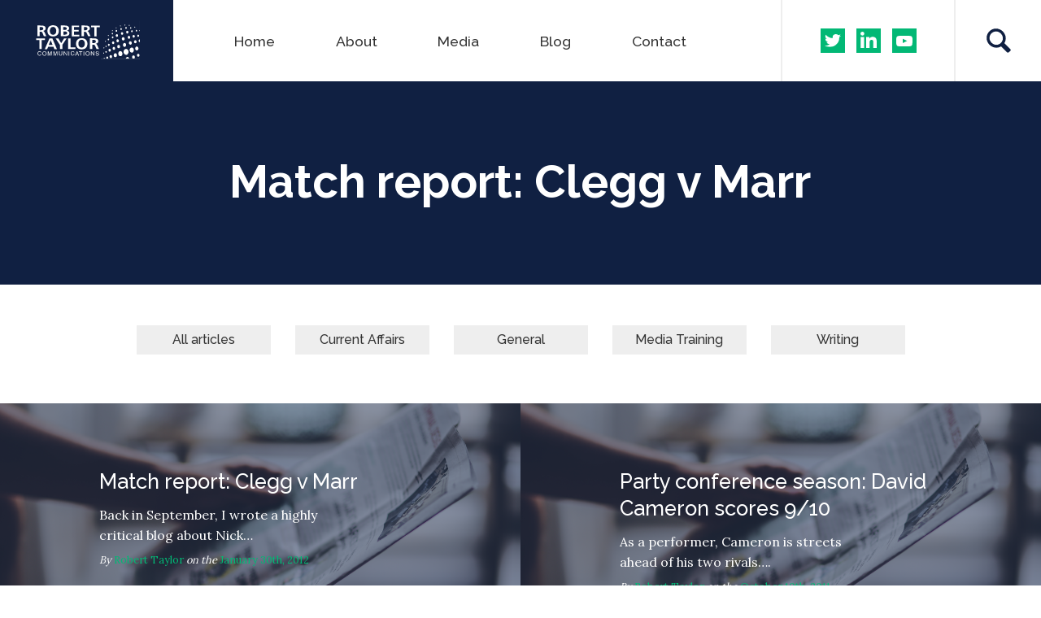

--- FILE ---
content_type: text/html; charset=UTF-8
request_url: https://www.roberttaylorcommunications.com/tag/liberal-democrats/
body_size: 8746
content:
<!DOCTYPE html>
<html lang="en-GB" class="no-js">
<head>
	<meta charset="UTF-8">
	<meta name="viewport" content="width=device-width, initial-scale=1, maximum-scale=1, user-scalable=no">
	<meta http-equiv="X-UA-Compatible" content="IE=edge">
	<link rel="profile" href="http://gmpg.org/xfn/11">
	<link rel="pingback" href="https://www.roberttaylorcommunications.com/rtc_live/xmlrpc.php">
	<link rel="Shortcut Icon" type="image/x-icon" href="https://www.roberttaylorcommunications.com/rtc_live/wp-content/themes/roberttaylor/assets/images/favicon.ico" />
	<script>(function(){document.documentElement.className='js'})();</script>
	<link rel="stylesheet" href="https://cdn.jsdelivr.net/npm/bootstrap@3.4.1/dist/css/bootstrap.min.css" integrity="sha384-HSMxcRTRxnN+Bdg0JdbxYKrThecOKuH5zCYotlSAcp1+c8xmyTe9GYg1l9a69psu" crossorigin="anonymous">
	<meta name='robots' content='index, follow, max-image-preview:large, max-snippet:-1, max-video-preview:-1' />
	<style>img:is([sizes="auto" i], [sizes^="auto," i]) { contain-intrinsic-size: 3000px 1500px }</style>
	
	<!-- This site is optimized with the Yoast SEO plugin v26.6 - https://yoast.com/wordpress/plugins/seo/ -->
	<title>Liberal Democrats Archives - Robert Taylor Communications</title>
	<link rel="canonical" href="https://www.roberttaylorcommunications.com/tag/liberal-democrats/" />
	<meta property="og:locale" content="en_GB" />
	<meta property="og:type" content="article" />
	<meta property="og:title" content="Liberal Democrats Archives - Robert Taylor Communications" />
	<meta property="og:url" content="https://www.roberttaylorcommunications.com/tag/liberal-democrats/" />
	<meta property="og:site_name" content="Robert Taylor Communications" />
	<meta property="og:image" content="https://www.roberttaylorcommunications.com/rtc_live/wp-content/uploads/2019/01/robertTaylorSocial.png" />
	<meta property="og:image:width" content="1200" />
	<meta property="og:image:height" content="627" />
	<meta property="og:image:type" content="image/png" />
	<meta name="twitter:card" content="summary_large_image" />
	<meta name="twitter:site" content="@RT_MediaTrainer" />
	<script type="application/ld+json" class="yoast-schema-graph">{"@context":"https://schema.org","@graph":[{"@type":"CollectionPage","@id":"https://www.roberttaylorcommunications.com/tag/liberal-democrats/","url":"https://www.roberttaylorcommunications.com/tag/liberal-democrats/","name":"Liberal Democrats Archives - Robert Taylor Communications","isPartOf":{"@id":"https://www.roberttaylorcommunications.com/#website"},"breadcrumb":{"@id":"https://www.roberttaylorcommunications.com/tag/liberal-democrats/#breadcrumb"},"inLanguage":"en-GB"},{"@type":"BreadcrumbList","@id":"https://www.roberttaylorcommunications.com/tag/liberal-democrats/#breadcrumb","itemListElement":[{"@type":"ListItem","position":1,"name":"Home","item":"https://www.roberttaylorcommunications.com/"},{"@type":"ListItem","position":2,"name":"Liberal Democrats"}]},{"@type":"WebSite","@id":"https://www.roberttaylorcommunications.com/#website","url":"https://www.roberttaylorcommunications.com/","name":"Robert Taylor Communications","description":"Helping You Communicate","potentialAction":[{"@type":"SearchAction","target":{"@type":"EntryPoint","urlTemplate":"https://www.roberttaylorcommunications.com/?s={search_term_string}"},"query-input":{"@type":"PropertyValueSpecification","valueRequired":true,"valueName":"search_term_string"}}],"inLanguage":"en-GB"}]}</script>
	<!-- / Yoast SEO plugin. -->


<link rel='dns-prefetch' href='//www.roberttaylorcommunications.com' />
<link rel="alternate" type="application/rss+xml" title="Robert Taylor Communications &raquo; Feed" href="https://www.roberttaylorcommunications.com/feed/" />
<link rel="alternate" type="application/rss+xml" title="Robert Taylor Communications &raquo; Comments Feed" href="https://www.roberttaylorcommunications.com/comments/feed/" />
<link rel="alternate" type="application/rss+xml" title="Robert Taylor Communications &raquo; Liberal Democrats Tag Feed" href="https://www.roberttaylorcommunications.com/tag/liberal-democrats/feed/" />
<link rel='stylesheet' id='wp-block-library-css' href='https://www.roberttaylorcommunications.com/rtc_live/wp-includes/css/dist/block-library/style.min.css?ver=b03ada15e6d08798a649369914dfb3b8' type='text/css' media='all' />
<style id='classic-theme-styles-inline-css' type='text/css'>
/*! This file is auto-generated */
.wp-block-button__link{color:#fff;background-color:#32373c;border-radius:9999px;box-shadow:none;text-decoration:none;padding:calc(.667em + 2px) calc(1.333em + 2px);font-size:1.125em}.wp-block-file__button{background:#32373c;color:#fff;text-decoration:none}
</style>
<style id='global-styles-inline-css' type='text/css'>
:root{--wp--preset--aspect-ratio--square: 1;--wp--preset--aspect-ratio--4-3: 4/3;--wp--preset--aspect-ratio--3-4: 3/4;--wp--preset--aspect-ratio--3-2: 3/2;--wp--preset--aspect-ratio--2-3: 2/3;--wp--preset--aspect-ratio--16-9: 16/9;--wp--preset--aspect-ratio--9-16: 9/16;--wp--preset--color--black: #000000;--wp--preset--color--cyan-bluish-gray: #abb8c3;--wp--preset--color--white: #ffffff;--wp--preset--color--pale-pink: #f78da7;--wp--preset--color--vivid-red: #cf2e2e;--wp--preset--color--luminous-vivid-orange: #ff6900;--wp--preset--color--luminous-vivid-amber: #fcb900;--wp--preset--color--light-green-cyan: #7bdcb5;--wp--preset--color--vivid-green-cyan: #00d084;--wp--preset--color--pale-cyan-blue: #8ed1fc;--wp--preset--color--vivid-cyan-blue: #0693e3;--wp--preset--color--vivid-purple: #9b51e0;--wp--preset--gradient--vivid-cyan-blue-to-vivid-purple: linear-gradient(135deg,rgba(6,147,227,1) 0%,rgb(155,81,224) 100%);--wp--preset--gradient--light-green-cyan-to-vivid-green-cyan: linear-gradient(135deg,rgb(122,220,180) 0%,rgb(0,208,130) 100%);--wp--preset--gradient--luminous-vivid-amber-to-luminous-vivid-orange: linear-gradient(135deg,rgba(252,185,0,1) 0%,rgba(255,105,0,1) 100%);--wp--preset--gradient--luminous-vivid-orange-to-vivid-red: linear-gradient(135deg,rgba(255,105,0,1) 0%,rgb(207,46,46) 100%);--wp--preset--gradient--very-light-gray-to-cyan-bluish-gray: linear-gradient(135deg,rgb(238,238,238) 0%,rgb(169,184,195) 100%);--wp--preset--gradient--cool-to-warm-spectrum: linear-gradient(135deg,rgb(74,234,220) 0%,rgb(151,120,209) 20%,rgb(207,42,186) 40%,rgb(238,44,130) 60%,rgb(251,105,98) 80%,rgb(254,248,76) 100%);--wp--preset--gradient--blush-light-purple: linear-gradient(135deg,rgb(255,206,236) 0%,rgb(152,150,240) 100%);--wp--preset--gradient--blush-bordeaux: linear-gradient(135deg,rgb(254,205,165) 0%,rgb(254,45,45) 50%,rgb(107,0,62) 100%);--wp--preset--gradient--luminous-dusk: linear-gradient(135deg,rgb(255,203,112) 0%,rgb(199,81,192) 50%,rgb(65,88,208) 100%);--wp--preset--gradient--pale-ocean: linear-gradient(135deg,rgb(255,245,203) 0%,rgb(182,227,212) 50%,rgb(51,167,181) 100%);--wp--preset--gradient--electric-grass: linear-gradient(135deg,rgb(202,248,128) 0%,rgb(113,206,126) 100%);--wp--preset--gradient--midnight: linear-gradient(135deg,rgb(2,3,129) 0%,rgb(40,116,252) 100%);--wp--preset--font-size--small: 13px;--wp--preset--font-size--medium: 20px;--wp--preset--font-size--large: 36px;--wp--preset--font-size--x-large: 42px;--wp--preset--spacing--20: 0.44rem;--wp--preset--spacing--30: 0.67rem;--wp--preset--spacing--40: 1rem;--wp--preset--spacing--50: 1.5rem;--wp--preset--spacing--60: 2.25rem;--wp--preset--spacing--70: 3.38rem;--wp--preset--spacing--80: 5.06rem;--wp--preset--shadow--natural: 6px 6px 9px rgba(0, 0, 0, 0.2);--wp--preset--shadow--deep: 12px 12px 50px rgba(0, 0, 0, 0.4);--wp--preset--shadow--sharp: 6px 6px 0px rgba(0, 0, 0, 0.2);--wp--preset--shadow--outlined: 6px 6px 0px -3px rgba(255, 255, 255, 1), 6px 6px rgba(0, 0, 0, 1);--wp--preset--shadow--crisp: 6px 6px 0px rgba(0, 0, 0, 1);}:where(.is-layout-flex){gap: 0.5em;}:where(.is-layout-grid){gap: 0.5em;}body .is-layout-flex{display: flex;}.is-layout-flex{flex-wrap: wrap;align-items: center;}.is-layout-flex > :is(*, div){margin: 0;}body .is-layout-grid{display: grid;}.is-layout-grid > :is(*, div){margin: 0;}:where(.wp-block-columns.is-layout-flex){gap: 2em;}:where(.wp-block-columns.is-layout-grid){gap: 2em;}:where(.wp-block-post-template.is-layout-flex){gap: 1.25em;}:where(.wp-block-post-template.is-layout-grid){gap: 1.25em;}.has-black-color{color: var(--wp--preset--color--black) !important;}.has-cyan-bluish-gray-color{color: var(--wp--preset--color--cyan-bluish-gray) !important;}.has-white-color{color: var(--wp--preset--color--white) !important;}.has-pale-pink-color{color: var(--wp--preset--color--pale-pink) !important;}.has-vivid-red-color{color: var(--wp--preset--color--vivid-red) !important;}.has-luminous-vivid-orange-color{color: var(--wp--preset--color--luminous-vivid-orange) !important;}.has-luminous-vivid-amber-color{color: var(--wp--preset--color--luminous-vivid-amber) !important;}.has-light-green-cyan-color{color: var(--wp--preset--color--light-green-cyan) !important;}.has-vivid-green-cyan-color{color: var(--wp--preset--color--vivid-green-cyan) !important;}.has-pale-cyan-blue-color{color: var(--wp--preset--color--pale-cyan-blue) !important;}.has-vivid-cyan-blue-color{color: var(--wp--preset--color--vivid-cyan-blue) !important;}.has-vivid-purple-color{color: var(--wp--preset--color--vivid-purple) !important;}.has-black-background-color{background-color: var(--wp--preset--color--black) !important;}.has-cyan-bluish-gray-background-color{background-color: var(--wp--preset--color--cyan-bluish-gray) !important;}.has-white-background-color{background-color: var(--wp--preset--color--white) !important;}.has-pale-pink-background-color{background-color: var(--wp--preset--color--pale-pink) !important;}.has-vivid-red-background-color{background-color: var(--wp--preset--color--vivid-red) !important;}.has-luminous-vivid-orange-background-color{background-color: var(--wp--preset--color--luminous-vivid-orange) !important;}.has-luminous-vivid-amber-background-color{background-color: var(--wp--preset--color--luminous-vivid-amber) !important;}.has-light-green-cyan-background-color{background-color: var(--wp--preset--color--light-green-cyan) !important;}.has-vivid-green-cyan-background-color{background-color: var(--wp--preset--color--vivid-green-cyan) !important;}.has-pale-cyan-blue-background-color{background-color: var(--wp--preset--color--pale-cyan-blue) !important;}.has-vivid-cyan-blue-background-color{background-color: var(--wp--preset--color--vivid-cyan-blue) !important;}.has-vivid-purple-background-color{background-color: var(--wp--preset--color--vivid-purple) !important;}.has-black-border-color{border-color: var(--wp--preset--color--black) !important;}.has-cyan-bluish-gray-border-color{border-color: var(--wp--preset--color--cyan-bluish-gray) !important;}.has-white-border-color{border-color: var(--wp--preset--color--white) !important;}.has-pale-pink-border-color{border-color: var(--wp--preset--color--pale-pink) !important;}.has-vivid-red-border-color{border-color: var(--wp--preset--color--vivid-red) !important;}.has-luminous-vivid-orange-border-color{border-color: var(--wp--preset--color--luminous-vivid-orange) !important;}.has-luminous-vivid-amber-border-color{border-color: var(--wp--preset--color--luminous-vivid-amber) !important;}.has-light-green-cyan-border-color{border-color: var(--wp--preset--color--light-green-cyan) !important;}.has-vivid-green-cyan-border-color{border-color: var(--wp--preset--color--vivid-green-cyan) !important;}.has-pale-cyan-blue-border-color{border-color: var(--wp--preset--color--pale-cyan-blue) !important;}.has-vivid-cyan-blue-border-color{border-color: var(--wp--preset--color--vivid-cyan-blue) !important;}.has-vivid-purple-border-color{border-color: var(--wp--preset--color--vivid-purple) !important;}.has-vivid-cyan-blue-to-vivid-purple-gradient-background{background: var(--wp--preset--gradient--vivid-cyan-blue-to-vivid-purple) !important;}.has-light-green-cyan-to-vivid-green-cyan-gradient-background{background: var(--wp--preset--gradient--light-green-cyan-to-vivid-green-cyan) !important;}.has-luminous-vivid-amber-to-luminous-vivid-orange-gradient-background{background: var(--wp--preset--gradient--luminous-vivid-amber-to-luminous-vivid-orange) !important;}.has-luminous-vivid-orange-to-vivid-red-gradient-background{background: var(--wp--preset--gradient--luminous-vivid-orange-to-vivid-red) !important;}.has-very-light-gray-to-cyan-bluish-gray-gradient-background{background: var(--wp--preset--gradient--very-light-gray-to-cyan-bluish-gray) !important;}.has-cool-to-warm-spectrum-gradient-background{background: var(--wp--preset--gradient--cool-to-warm-spectrum) !important;}.has-blush-light-purple-gradient-background{background: var(--wp--preset--gradient--blush-light-purple) !important;}.has-blush-bordeaux-gradient-background{background: var(--wp--preset--gradient--blush-bordeaux) !important;}.has-luminous-dusk-gradient-background{background: var(--wp--preset--gradient--luminous-dusk) !important;}.has-pale-ocean-gradient-background{background: var(--wp--preset--gradient--pale-ocean) !important;}.has-electric-grass-gradient-background{background: var(--wp--preset--gradient--electric-grass) !important;}.has-midnight-gradient-background{background: var(--wp--preset--gradient--midnight) !important;}.has-small-font-size{font-size: var(--wp--preset--font-size--small) !important;}.has-medium-font-size{font-size: var(--wp--preset--font-size--medium) !important;}.has-large-font-size{font-size: var(--wp--preset--font-size--large) !important;}.has-x-large-font-size{font-size: var(--wp--preset--font-size--x-large) !important;}
:where(.wp-block-post-template.is-layout-flex){gap: 1.25em;}:where(.wp-block-post-template.is-layout-grid){gap: 1.25em;}
:where(.wp-block-columns.is-layout-flex){gap: 2em;}:where(.wp-block-columns.is-layout-grid){gap: 2em;}
:root :where(.wp-block-pullquote){font-size: 1.5em;line-height: 1.6;}
</style>
<link rel='stylesheet' id='contact-form-7-css' href='https://www.roberttaylorcommunications.com/rtc_live/wp-content/plugins/contact-form-7/includes/css/styles.css?ver=6.1.4' type='text/css' media='all' />
<link rel='stylesheet' id='dodgemsfloss-style-css' href='https://www.roberttaylorcommunications.com/rtc_live/wp-content/themes/roberttaylor/style.css?ver=b03ada15e6d08798a649369914dfb3b8' type='text/css' media='all' />
<!--[if lt IE 9]>
<link rel='stylesheet' id='dodgemsfloss-ie-css' href='https://www.roberttaylorcommunications.com/rtc_live/wp-content/themes/roberttaylor/assets/css/ie.css?ver=20141010' type='text/css' media='all' />
<![endif]-->
<!--[if lt IE 8]>
<link rel='stylesheet' id='dodgemsfloss-ie7-css' href='https://www.roberttaylorcommunications.com/rtc_live/wp-content/themes/roberttaylor/assets/css/ie7.css?ver=20141010' type='text/css' media='all' />
<![endif]-->
<script type="text/javascript" src="https://www.roberttaylorcommunications.com/rtc_live/wp-includes/js/jquery/jquery.min.js?ver=3.7.1" id="jquery-core-js"></script>
<script type="text/javascript" src="https://www.roberttaylorcommunications.com/rtc_live/wp-includes/js/jquery/jquery-migrate.min.js?ver=3.4.1" id="jquery-migrate-js"></script>
<link rel="https://api.w.org/" href="https://www.roberttaylorcommunications.com/wp-json/" /><link rel="alternate" title="JSON" type="application/json" href="https://www.roberttaylorcommunications.com/wp-json/wp/v2/tags/160" /><link rel="EditURI" type="application/rsd+xml" title="RSD" href="https://www.roberttaylorcommunications.com/rtc_live/xmlrpc.php?rsd" />

	<link href='https://fonts.googleapis.com/css?family=Raleway:500,600,700' rel='stylesheet' type='text/css'>
	<link href='https://fonts.googleapis.com/css?family=Lora:400,700' rel='stylesheet' type='text/css'>
	<!--[if lt IE 9]>
	<script src="https://www.roberttaylorcommunications.com/rtc_live/wp-content/themes/roberttaylor/assets/js/html5.js"></script>
	<script src="https://www.roberttaylorcommunications.com/rtc_live/wp-content/themes/roberttaylor/assets/js/respond.js"></script>
	<![endif]-->
	<script>
	  (function(i,s,o,g,r,a,m){i['GoogleAnalyticsObject']=r;i[r]=i[r]||function(){
	  (i[r].q=i[r].q||[]).push(arguments)},i[r].l=1*new Date();a=s.createElement(o),
	  m=s.getElementsByTagName(o)[0];a.async=1;a.src=g;m.parentNode.insertBefore(a,m)
	  })(window,document,'script','//www.google-analytics.com/analytics.js','ga');

	  ga('create', 'UA-39971628-1', 'auto');
	  ga('send', 'pageview');
	  ga('set', 'anonymizeIp', true);
	</script>
</head>
<body class="archive tag tag-liberal-democrats tag-160 wp-theme-roberttaylor">
<div id="page" class="page">
	<a class="skip-link screen-reader-text" href="#content">Skip to content</a>
	<header id="header" class="header">
		<div class="headerInner container-fluid">
			<div class="headerMain">
				<div class="row">
					<div class="col-xs-6 col-sm-4 col-md-3 col-lg-2 logo">
						<a href="https://www.roberttaylorcommunications.com/" rel="home"><img src="https://www.roberttaylorcommunications.com/rtc_live/wp-content/themes/roberttaylor/assets/images/robertTaylorLogo.svg" height="41" width="108" alt="Robert Taylor Communication" title="Robert Taylor Communication"/></a>
					</div>
										<nav class="col-sm-6 col-lg-7 nav">
						<ul id="menu-mainmenu" class="menu"><li id="menu-item-4218" class="menu-item menu-item-type-post_type menu-item-object-page menu-item-home menu-item-4218"><a href="https://www.roberttaylorcommunications.com/">Home</a></li>
<li id="menu-item-4134" class="menu-item menu-item-type-post_type menu-item-object-page menu-item-4134"><a href="https://www.roberttaylorcommunications.com/about-me/">About</a></li>
<li id="menu-item-4944" class="menu-item menu-item-type-post_type menu-item-object-page menu-item-4944"><a href="https://www.roberttaylorcommunications.com/media/">Media</a></li>
<li id="menu-item-4214" class="menu-item menu-item-type-post_type menu-item-object-page current_page_parent menu-item-4214"><a href="https://www.roberttaylorcommunications.com/blog/">Blog</a></li>
<li id="menu-item-1800" class="menu-item menu-item-type-post_type menu-item-object-page menu-item-1800"><a href="https://www.roberttaylorcommunications.com/contact/">Contact</a></li>
</ul>					</nav>
					<div class="col-sm-2 socialLinks">
						<ul class="social">
							<li class="twitter">
								<a href="https://twitter.com/RT_MediaTrainer" target="blank"><img src="https://www.roberttaylorcommunications.com/rtc_live/wp-content/themes/roberttaylor/assets/images/robertTaylorTwitter.svg" height="25" width="25" alt="Robert Taylor on Twitter" title="Robert Taylor on Twitter"/></a>
							</li>
							<li class="linkedIn">
								<a href="https://www.linkedin.com/in/roberttayloruk" target="blank"><img src="https://www.roberttaylorcommunications.com/rtc_live/wp-content/themes/roberttaylor/assets/images/robertTaylorLinkedin.svg" height="25" width="25" alt="Robert Taylor on LinkedIn" title="Robert Taylor on LinkedIn"/></a>
							</li>
							<li class="youTube">
								<a href="https://www.youtube.com/channel/UC3gKk4G0RGh9MpRelAIZZQQ" target="blank"><img src="https://www.roberttaylorcommunications.com/rtc_live/wp-content/themes/roberttaylor/assets/images/robertTaylorYoutube.svg" height="25" width="25" alt="Robert Taylor on youTube" title="Robert Taylor on youTube"/></a>
							</li>
						</ul>
					</div>
					<div class="col-sm-1 searchFunction">
						<svg version="1.1" id="Layer_1" xmlns="http://www.w3.org/2000/svg" xmlns:xlink="http://www.w3.org/1999/xlink" x="0px" y="0px" viewBox="-285 408.4 24.6 24.6" xml:space="preserve">
	<g>
		<path d="M-261.2,429l-5.8-5.8c0.9-1.4,1.4-3.1,1.4-4.9c0-5.3-4.6-9.8-9.8-9.8c-5.3,0-9.5,4.3-9.5,9.5c0,5.3,4.6,9.8,9.8,9.8
			c1.7,0,3.4-0.5,4.8-1.3l5.8,5.8c0.6,0.6,1.5,0.6,2.1,0l1.5-1.4C-260.4,430.3-260.6,429.6-261.2,429z M-282,418c0-3.6,3-6.6,6.6-6.6
			c3.6,0,6.9,3.2,6.9,6.9c0,3.6-3,6.6-6.6,6.6C-278.8,424.8-282,421.6-282,418z"/>
	</g>
						</svg>
					</div>
									</div>
			</div>
			<div class="headerSearch row">
				<form method="get" class="searchForm" action="https://www.roberttaylorcommunications.com/">
					<div class="col-xs-offset-1 col-xs-8 col-sm-9 searchBox">
						<input type="search" class="searchField" placeholder="Search" value="" name="s" id="s" title="Search for:" />
					</div>
					<input type="submit" class="col-xs-2 col-sm-1 searchSubmit" value=" " />
				</form>
			</div>
		</div>
	</header>

	<main id="main" class="main">
		<div id="content" class="content">
						<section class="topSection container-fluid imgSection">
												<div class="layerImg row">
					<div class="col-sm-offset-2 col-sm-8 imgText">
																		<h1 class="pageTitle">Match report: Clegg v Marr</h1>
											</div>
				</div>
							</section>
			
<section class="categoriesSection container">
	<ul class="row">
		<li class='cat-item-all'><a href='https://www.roberttaylorcommunications.com/blog/'>All articles</a></li>	<li class="cat-item cat-item-11"><a href="https://www.roberttaylorcommunications.com/category/current-affairs/">Current Affairs</a>
</li>
	<li class="cat-item cat-item-9"><a href="https://www.roberttaylorcommunications.com/category/general/">General</a>
</li>
	<li class="cat-item cat-item-227"><a href="https://www.roberttaylorcommunications.com/category/media-training/">Media Training</a>
</li>
	<li class="cat-item cat-item-809"><a href="https://www.roberttaylorcommunications.com/category/writing/">Writing</a>
</li>
 
	</ul>
</section>
<section class="articleSection articlesPage container-fluid">
	<div class="row">
			
<article id="post-901" class="article col-sm-6">
	<img class="articleImg" src="https://www.roberttaylorcommunications.com/rtc_live/wp-content/themes/roberttaylor/assets/images/robertTaylorNews.png" height="800" width="1200" alt="Match report: Clegg v Marr"/>
	<div class="articleLayer"></div>
	<div class="articleText col-sm-10 col-md-8">
		<h2>Match report: Clegg v Marr</h2>
		<p>Back in September, I wrote a highly critical blog about Nick&#8230;</p>
		<p class="articleDate">By <a href="https://www.roberttaylorcommunications.com/author/rtcl_admin/" title="Posts by Robert Taylor" rel="author">Robert Taylor</a> on the <span>January 30th, 2012</span></p>
	</div>
	<a class="articleLink" href="https://www.roberttaylorcommunications.com/match-report-clegg-v-marr/">Match report: Clegg v Marr</a>
</article>
<article id="post-626" class="article col-sm-6">
	<img class="articleImg" src="https://www.roberttaylorcommunications.com/rtc_live/wp-content/themes/roberttaylor/assets/images/robertTaylorNews.png" height="800" width="1200" alt="Party conference season: David Cameron scores 9/10"/>
	<div class="articleLayer"></div>
	<div class="articleText col-sm-10 col-md-8">
		<h2>Party conference season: David Cameron scores 9/10</h2>
		<p>As a performer, Cameron is streets ahead of his two rivals&#8230;.</p>
		<p class="articleDate">By <a href="https://www.roberttaylorcommunications.com/author/rtcl_admin/" title="Posts by Robert Taylor" rel="author">Robert Taylor</a> on the <span>October 10th, 2011</span></p>
	</div>
	<a class="articleLink" href="https://www.roberttaylorcommunications.com/party-conference-season-david-cameron-scores/">Party conference season: David Cameron scores 9/10</a>
</article>
<article id="post-608" class="article col-sm-6">
	<img class="articleImg" src="https://www.roberttaylorcommunications.com/rtc_live/wp-content/themes/roberttaylor/assets/images/robertTaylorNews.png" height="800" width="1200" alt="Party conference season: Ed Miliband scores 7/10"/>
	<div class="articleLayer"></div>
	<div class="articleText col-sm-10 col-md-8">
		<h2>Party conference season: Ed Miliband scores 7/10</h2>
		<p>It’s been a pretty wretched week for Red Ed. His conference&#8230;</p>
		<p class="articleDate">By <a href="https://www.roberttaylorcommunications.com/author/rtcl_admin/" title="Posts by Robert Taylor" rel="author">Robert Taylor</a> on the <span>October 3rd, 2011</span></p>
	</div>
	<a class="articleLink" href="https://www.roberttaylorcommunications.com/party-conference-season-ed-miliband-scores/">Party conference season: Ed Miliband scores 7/10</a>
</article>
<article id="post-589" class="article col-sm-6">
	<img class="articleImg" src="https://www.roberttaylorcommunications.com/rtc_live/wp-content/themes/roberttaylor/assets/images/robertTaylorNews.png" height="800" width="1200" alt="Party Conference Season: Nick Clegg scores 3/10"/>
	<div class="articleLayer"></div>
	<div class="articleText col-sm-10 col-md-8">
		<h2>Party Conference Season: Nick Clegg scores 3/10</h2>
		<p>Oh dear. He’s getting worse. When Nick Clegg launched himself into&#8230;</p>
		<p class="articleDate">By <a href="https://www.roberttaylorcommunications.com/author/rtcl_admin/" title="Posts by Robert Taylor" rel="author">Robert Taylor</a> on the <span>September 26th, 2011</span></p>
	</div>
	<a class="articleLink" href="https://www.roberttaylorcommunications.com/party-conference-season-nick-clegg-scores/">Party Conference Season: Nick Clegg scores 3/10</a>
</article>		</div>
</section>
<section class="paginationSection">
	<div class="container">
			</div>
</section>

		<section class="bookSection container">
			<div class="row">
				<div class="col-sm-3 robertTaylorBanner">
					<img src="https://www.roberttaylorcommunications.com/rtc_live/wp-content/themes/roberttaylor/assets/images/robertTaylorPhoto.png" height="200" width="226" alt="Robert Taylor" title="Robert Taylor"/>
				</div>
				<a href="/media">
					<div class="col-sm-9 bookBanner">
						<img class="bookImg" src="https://www.roberttaylorcommunications.com/rtc_live/wp-content/themes/roberttaylor/assets/images/robertTaylorBooks.png" height="112" width="137" alt="Media Interview Techniques" title="Media Interview Techniques"/>
						<h3 class="bookTitle">Buy my book</h3>
						<p class="bookText">Use discount code <span>'MKTAYLOR'</span> to receive an exclusive 20% discount</p>
					</div>
				</a>
			</div>
		</section>
		</div>
	</main>

	<footer id="footer" class="footer">
		<div class="footerInner container-fluid">
			<div class="footerClients">
				<ul class="row">
					<li class="col-xs-6 col-sm-4 col-md-2 clientBT">
						<div class="logo">
							<img src="https://www.roberttaylorcommunications.com/rtc_live/wp-content/themes/roberttaylor/assets/images/robertTaylorBT.svg" height="29" width="184" alt="BT" title="BT"/>
						</div>
					</li>
					<li class="col-xs-6 col-sm-4 col-md-2 clientAccenture">
						<div class="logo">
							<img src="https://www.roberttaylorcommunications.com/rtc_live/wp-content/themes/roberttaylor/assets/images/robertTaylorAccenture.svg" height="29" width="58" alt="Accenture" title="Accenture"/>
						</div>
					</li>
					<li class="col-xs-6 col-sm-4 col-md-2 clientFCO">
						<div class="logo">
							<img src="https://www.roberttaylorcommunications.com/rtc_live/wp-content/themes/roberttaylor/assets/images/robertTaylorForeignandCommonwealthOffice.svg" height="29" width="44" alt="Foreign and Commonwealth Office" title="Foreign and Commonwealth Office"/>
						</div>
					</li>
					<li class="col-xs-6 col-sm-4 col-md-2 clientWHO">
						<div class="logo">
							<img src="https://www.roberttaylorcommunications.com/rtc_live/wp-content/themes/roberttaylor/assets/images/robertTaylorWorldHealthOrg.svg" height="29" width="90" alt="World Health Organisation" title="World Health Organisation"/>
						</div>
					</li>
					<li class="col-xs-6 col-sm-4 col-md-2 clientCIPR">
						<div class="logo">
							<img src="https://www.roberttaylorcommunications.com/rtc_live/wp-content/themes/roberttaylor/assets/images/robertTaylorCipr.svg" height="29" width="72" alt="CIPR" title="CIPR"/>
						</div>
					</li>
					<li class="col-xs-6 col-sm-4 col-md-2 clientSABM">
						<div class="logo">
							<img src="https://www.roberttaylorcommunications.com/rtc_live/wp-content/themes/roberttaylor/assets/images/robertTaylorSabMiller.svg" height="29" width="42" alt="SAB Miller" title="SAB Miller"/>
						</div>
					</li>
				</ul>
			</div>
			<div class="footerInformation">
				<div class="row">
					<div class="col-sm-8 pageLinks">
						<h5>Robert Taylor Communications</h5>
						<nav class="nav">
							<ul id="menu-footermenu" class="menu"><li id="menu-item-1811" class="col-sm-12 col-md-4 menu-item menu-item-type-post_type menu-item-object-page menu-item-home menu-item-1811"><a href="https://www.roberttaylorcommunications.com/">Home</a></li>
<li id="menu-item-4221" class="col-sm-12 col-md-4 menu-item menu-item-type-post_type menu-item-object-page menu-item-4221"><a href="https://www.roberttaylorcommunications.com/about-me/">About</a></li>
<li id="menu-item-4223" class="col-sm-12 col-md-4 menu-item menu-item-type-post_type menu-item-object-page menu-item-4223"><a href="https://www.roberttaylorcommunications.com/about-me/media-training/">Media training</a></li>
<li id="menu-item-4220" class="col-sm-12 col-md-4 menu-item menu-item-type-post_type menu-item-object-page current_page_parent menu-item-4220"><a href="https://www.roberttaylorcommunications.com/blog/">Blog articles</a></li>
<li id="menu-item-4526" class="col-sm-12 col-md-4 menu-item menu-item-type-custom menu-item-object-custom menu-item-4526"><a href="/about-me#communicationSection">Services</a></li>
<li id="menu-item-4946" class="col-sm-12 col-md-4 menu-item menu-item-type-post_type menu-item-object-page menu-item-4946"><a href="https://www.roberttaylorcommunications.com/media/">Media</a></li>
<li id="menu-item-4922" class="col-sm-12 col-md-4 menu-item menu-item-type-post_type menu-item-object-page menu-item-4922"><a href="https://www.roberttaylorcommunications.com/privacy-policy/">Privacy Policy</a></li>
<li id="menu-item-4222" class="col-sm-12 col-md-4 menu-item menu-item-type-post_type menu-item-object-page menu-item-4222"><a href="https://www.roberttaylorcommunications.com/contact/">Contact</a></li>
</ul>						</nav>
					</div>

					<div class="col-sm-4 col-md-offset-1 col-md-3 socialLinks">
						<h5>Follow me on</h5>
						<ul class="social">
							<li class="twitter">
								<a href="https://twitter.com/RT_MediaTrainer" target="blank"><img src="https://www.roberttaylorcommunications.com/rtc_live/wp-content/themes/roberttaylor/assets/images/robertTaylorTwitter.svg" height="25" width="25" alt="Robert Taylor on Twitter" title="Robert Taylor on Twitter"/></a>
							</li>
							<li class="linkedIn">
								<a href="https://www.linkedin.com/in/roberttayloruk" target="blank"><img src="https://www.roberttaylorcommunications.com/rtc_live/wp-content/themes/roberttaylor/assets/images/robertTaylorLinkedin.svg" height="25" width="25" alt="Robert Taylor on LinkedIn" title="Robert Taylor on LinkedIn"/></a>
							</li>
							<li class="youTube">
								<a href="https://www.youtube.com/channel/UC3gKk4G0RGh9MpRelAIZZQQ" target="blank"><img src="https://www.roberttaylorcommunications.com/rtc_live/wp-content/themes/roberttaylor/assets/images/robertTaylorYoutube.svg" height="25" width="25" alt="Robert Taylor on youTube" title="Robert Taylor on youTube"/></a>
							</li>
							<li class="rssFeed">
								<a href="/sitemap_index.xml" target="blank"><img src="https://www.roberttaylorcommunications.com/rtc_live/wp-content/themes/roberttaylor/assets/images/robertTaylorRss.svg" height="25" width="25" alt="Robert Taylor RSS Feed" title="Robert Taylor RSS Feed"/></a>
							</li>
						</ul>
					</div>
				</div>
			</div>
			<div class="footerCopyright">
				<p>&copy; 2026 Robert Taylor Communications Ltd. All rights reserved.</p>
			</div>
		</div>
	</footer>

</div>

<style>
.grecaptcha-badge {
  z-index: -1;
  visibility: hidden;
}
</style>

<script type="speculationrules">
{"prefetch":[{"source":"document","where":{"and":[{"href_matches":"\/*"},{"not":{"href_matches":["\/rtc_live\/wp-*.php","\/rtc_live\/wp-admin\/*","\/rtc_live\/wp-content\/uploads\/*","\/rtc_live\/wp-content\/*","\/rtc_live\/wp-content\/plugins\/*","\/rtc_live\/wp-content\/themes\/roberttaylor\/*","\/*\\?(.+)"]}},{"not":{"selector_matches":"a[rel~=\"nofollow\"]"}},{"not":{"selector_matches":".no-prefetch, .no-prefetch a"}}]},"eagerness":"conservative"}]}
</script>
<script type="text/javascript" src="https://www.roberttaylorcommunications.com/rtc_live/wp-includes/js/dist/hooks.min.js?ver=4d63a3d491d11ffd8ac6" id="wp-hooks-js"></script>
<script type="text/javascript" src="https://www.roberttaylorcommunications.com/rtc_live/wp-includes/js/dist/i18n.min.js?ver=5e580eb46a90c2b997e6" id="wp-i18n-js"></script>
<script type="text/javascript" id="wp-i18n-js-after">
/* <![CDATA[ */
wp.i18n.setLocaleData( { 'text direction\u0004ltr': [ 'ltr' ] } );
/* ]]> */
</script>
<script type="text/javascript" src="https://www.roberttaylorcommunications.com/rtc_live/wp-content/plugins/contact-form-7/includes/swv/js/index.js?ver=6.1.4" id="swv-js"></script>
<script type="text/javascript" id="contact-form-7-js-translations">
/* <![CDATA[ */
( function( domain, translations ) {
	var localeData = translations.locale_data[ domain ] || translations.locale_data.messages;
	localeData[""].domain = domain;
	wp.i18n.setLocaleData( localeData, domain );
} )( "contact-form-7", {"translation-revision-date":"2024-05-21 11:58:24+0000","generator":"GlotPress\/4.0.1","domain":"messages","locale_data":{"messages":{"":{"domain":"messages","plural-forms":"nplurals=2; plural=n != 1;","lang":"en_GB"},"Error:":["Error:"]}},"comment":{"reference":"includes\/js\/index.js"}} );
/* ]]> */
</script>
<script type="text/javascript" id="contact-form-7-js-before">
/* <![CDATA[ */
var wpcf7 = {
    "api": {
        "root": "https:\/\/www.roberttaylorcommunications.com\/wp-json\/",
        "namespace": "contact-form-7\/v1"
    }
};
/* ]]> */
</script>
<script type="text/javascript" src="https://www.roberttaylorcommunications.com/rtc_live/wp-content/plugins/contact-form-7/includes/js/index.js?ver=6.1.4" id="contact-form-7-js"></script>
<script type="text/javascript" src="https://www.roberttaylorcommunications.com/rtc_live/wp-content/themes/roberttaylor/assets/js/skip-link-focus-fix.js?ver=20141010" id="dodgemsfloss-skip-link-focus-fix-js"></script>
<script type="text/javascript" src="https://www.roberttaylorcommunications.com/rtc_live/wp-content/themes/roberttaylor/assets/js/bootstrap.min.js?ver=b03ada15e6d08798a649369914dfb3b8" id="dodgemsfloss-bootstrap-js"></script>
<script type="text/javascript" src="https://www.roberttaylorcommunications.com/rtc_live/wp-content/themes/roberttaylor/assets/js/main.min.js?ver=b03ada15e6d08798a649369914dfb3b8" id="dodgemsfloss-customjs-js"></script>
<script type="text/javascript" id="dodgemsfloss-script-js-extra">
/* <![CDATA[ */
var screenReaderText = {"expand":"<span class=\"screen-reader-text\">expand child menu<\/span>","collapse":"<span class=\"screen-reader-text\">collapse child menu<\/span>"};
/* ]]> */
</script>
<script type="text/javascript" src="https://www.roberttaylorcommunications.com/rtc_live/wp-content/themes/roberttaylor/assets/js/functions.js?ver=20141212" id="dodgemsfloss-script-js"></script>
<script type="text/javascript" src="https://www.google.com/recaptcha/api.js?render=6LcGX8YlAAAAAJph9Mn9UpQ_A19IRAN_8EM9Rm__&amp;ver=3.0" id="google-recaptcha-js"></script>
<script type="text/javascript" src="https://www.roberttaylorcommunications.com/rtc_live/wp-includes/js/dist/vendor/wp-polyfill.min.js?ver=3.15.0" id="wp-polyfill-js"></script>
<script type="text/javascript" id="wpcf7-recaptcha-js-before">
/* <![CDATA[ */
var wpcf7_recaptcha = {
    "sitekey": "6LcGX8YlAAAAAJph9Mn9UpQ_A19IRAN_8EM9Rm__",
    "actions": {
        "homepage": "homepage",
        "contactform": "contactform"
    }
};
/* ]]> */
</script>
<script type="text/javascript" src="https://www.roberttaylorcommunications.com/rtc_live/wp-content/plugins/contact-form-7/modules/recaptcha/index.js?ver=6.1.4" id="wpcf7-recaptcha-js"></script>
<//?php if( is_page( 'Contact' ) ) { ?>
	<!--script async defer src="https://maps.googleapis.com/maps/api/js?key=AIzaSyDT1tlDEwlA4HAn464ywkK0mB5q6wvaRlY&callback=initMap"></script-->
<//?php } ?>
</body>
</html>


--- FILE ---
content_type: text/html; charset=utf-8
request_url: https://www.google.com/recaptcha/api2/anchor?ar=1&k=6LcGX8YlAAAAAJph9Mn9UpQ_A19IRAN_8EM9Rm__&co=aHR0cHM6Ly93d3cucm9iZXJ0dGF5bG9yY29tbXVuaWNhdGlvbnMuY29tOjQ0Mw..&hl=en&v=PoyoqOPhxBO7pBk68S4YbpHZ&size=invisible&anchor-ms=20000&execute-ms=30000&cb=aj3c9oh1n9b7
body_size: 48713
content:
<!DOCTYPE HTML><html dir="ltr" lang="en"><head><meta http-equiv="Content-Type" content="text/html; charset=UTF-8">
<meta http-equiv="X-UA-Compatible" content="IE=edge">
<title>reCAPTCHA</title>
<style type="text/css">
/* cyrillic-ext */
@font-face {
  font-family: 'Roboto';
  font-style: normal;
  font-weight: 400;
  font-stretch: 100%;
  src: url(//fonts.gstatic.com/s/roboto/v48/KFO7CnqEu92Fr1ME7kSn66aGLdTylUAMa3GUBHMdazTgWw.woff2) format('woff2');
  unicode-range: U+0460-052F, U+1C80-1C8A, U+20B4, U+2DE0-2DFF, U+A640-A69F, U+FE2E-FE2F;
}
/* cyrillic */
@font-face {
  font-family: 'Roboto';
  font-style: normal;
  font-weight: 400;
  font-stretch: 100%;
  src: url(//fonts.gstatic.com/s/roboto/v48/KFO7CnqEu92Fr1ME7kSn66aGLdTylUAMa3iUBHMdazTgWw.woff2) format('woff2');
  unicode-range: U+0301, U+0400-045F, U+0490-0491, U+04B0-04B1, U+2116;
}
/* greek-ext */
@font-face {
  font-family: 'Roboto';
  font-style: normal;
  font-weight: 400;
  font-stretch: 100%;
  src: url(//fonts.gstatic.com/s/roboto/v48/KFO7CnqEu92Fr1ME7kSn66aGLdTylUAMa3CUBHMdazTgWw.woff2) format('woff2');
  unicode-range: U+1F00-1FFF;
}
/* greek */
@font-face {
  font-family: 'Roboto';
  font-style: normal;
  font-weight: 400;
  font-stretch: 100%;
  src: url(//fonts.gstatic.com/s/roboto/v48/KFO7CnqEu92Fr1ME7kSn66aGLdTylUAMa3-UBHMdazTgWw.woff2) format('woff2');
  unicode-range: U+0370-0377, U+037A-037F, U+0384-038A, U+038C, U+038E-03A1, U+03A3-03FF;
}
/* math */
@font-face {
  font-family: 'Roboto';
  font-style: normal;
  font-weight: 400;
  font-stretch: 100%;
  src: url(//fonts.gstatic.com/s/roboto/v48/KFO7CnqEu92Fr1ME7kSn66aGLdTylUAMawCUBHMdazTgWw.woff2) format('woff2');
  unicode-range: U+0302-0303, U+0305, U+0307-0308, U+0310, U+0312, U+0315, U+031A, U+0326-0327, U+032C, U+032F-0330, U+0332-0333, U+0338, U+033A, U+0346, U+034D, U+0391-03A1, U+03A3-03A9, U+03B1-03C9, U+03D1, U+03D5-03D6, U+03F0-03F1, U+03F4-03F5, U+2016-2017, U+2034-2038, U+203C, U+2040, U+2043, U+2047, U+2050, U+2057, U+205F, U+2070-2071, U+2074-208E, U+2090-209C, U+20D0-20DC, U+20E1, U+20E5-20EF, U+2100-2112, U+2114-2115, U+2117-2121, U+2123-214F, U+2190, U+2192, U+2194-21AE, U+21B0-21E5, U+21F1-21F2, U+21F4-2211, U+2213-2214, U+2216-22FF, U+2308-230B, U+2310, U+2319, U+231C-2321, U+2336-237A, U+237C, U+2395, U+239B-23B7, U+23D0, U+23DC-23E1, U+2474-2475, U+25AF, U+25B3, U+25B7, U+25BD, U+25C1, U+25CA, U+25CC, U+25FB, U+266D-266F, U+27C0-27FF, U+2900-2AFF, U+2B0E-2B11, U+2B30-2B4C, U+2BFE, U+3030, U+FF5B, U+FF5D, U+1D400-1D7FF, U+1EE00-1EEFF;
}
/* symbols */
@font-face {
  font-family: 'Roboto';
  font-style: normal;
  font-weight: 400;
  font-stretch: 100%;
  src: url(//fonts.gstatic.com/s/roboto/v48/KFO7CnqEu92Fr1ME7kSn66aGLdTylUAMaxKUBHMdazTgWw.woff2) format('woff2');
  unicode-range: U+0001-000C, U+000E-001F, U+007F-009F, U+20DD-20E0, U+20E2-20E4, U+2150-218F, U+2190, U+2192, U+2194-2199, U+21AF, U+21E6-21F0, U+21F3, U+2218-2219, U+2299, U+22C4-22C6, U+2300-243F, U+2440-244A, U+2460-24FF, U+25A0-27BF, U+2800-28FF, U+2921-2922, U+2981, U+29BF, U+29EB, U+2B00-2BFF, U+4DC0-4DFF, U+FFF9-FFFB, U+10140-1018E, U+10190-1019C, U+101A0, U+101D0-101FD, U+102E0-102FB, U+10E60-10E7E, U+1D2C0-1D2D3, U+1D2E0-1D37F, U+1F000-1F0FF, U+1F100-1F1AD, U+1F1E6-1F1FF, U+1F30D-1F30F, U+1F315, U+1F31C, U+1F31E, U+1F320-1F32C, U+1F336, U+1F378, U+1F37D, U+1F382, U+1F393-1F39F, U+1F3A7-1F3A8, U+1F3AC-1F3AF, U+1F3C2, U+1F3C4-1F3C6, U+1F3CA-1F3CE, U+1F3D4-1F3E0, U+1F3ED, U+1F3F1-1F3F3, U+1F3F5-1F3F7, U+1F408, U+1F415, U+1F41F, U+1F426, U+1F43F, U+1F441-1F442, U+1F444, U+1F446-1F449, U+1F44C-1F44E, U+1F453, U+1F46A, U+1F47D, U+1F4A3, U+1F4B0, U+1F4B3, U+1F4B9, U+1F4BB, U+1F4BF, U+1F4C8-1F4CB, U+1F4D6, U+1F4DA, U+1F4DF, U+1F4E3-1F4E6, U+1F4EA-1F4ED, U+1F4F7, U+1F4F9-1F4FB, U+1F4FD-1F4FE, U+1F503, U+1F507-1F50B, U+1F50D, U+1F512-1F513, U+1F53E-1F54A, U+1F54F-1F5FA, U+1F610, U+1F650-1F67F, U+1F687, U+1F68D, U+1F691, U+1F694, U+1F698, U+1F6AD, U+1F6B2, U+1F6B9-1F6BA, U+1F6BC, U+1F6C6-1F6CF, U+1F6D3-1F6D7, U+1F6E0-1F6EA, U+1F6F0-1F6F3, U+1F6F7-1F6FC, U+1F700-1F7FF, U+1F800-1F80B, U+1F810-1F847, U+1F850-1F859, U+1F860-1F887, U+1F890-1F8AD, U+1F8B0-1F8BB, U+1F8C0-1F8C1, U+1F900-1F90B, U+1F93B, U+1F946, U+1F984, U+1F996, U+1F9E9, U+1FA00-1FA6F, U+1FA70-1FA7C, U+1FA80-1FA89, U+1FA8F-1FAC6, U+1FACE-1FADC, U+1FADF-1FAE9, U+1FAF0-1FAF8, U+1FB00-1FBFF;
}
/* vietnamese */
@font-face {
  font-family: 'Roboto';
  font-style: normal;
  font-weight: 400;
  font-stretch: 100%;
  src: url(//fonts.gstatic.com/s/roboto/v48/KFO7CnqEu92Fr1ME7kSn66aGLdTylUAMa3OUBHMdazTgWw.woff2) format('woff2');
  unicode-range: U+0102-0103, U+0110-0111, U+0128-0129, U+0168-0169, U+01A0-01A1, U+01AF-01B0, U+0300-0301, U+0303-0304, U+0308-0309, U+0323, U+0329, U+1EA0-1EF9, U+20AB;
}
/* latin-ext */
@font-face {
  font-family: 'Roboto';
  font-style: normal;
  font-weight: 400;
  font-stretch: 100%;
  src: url(//fonts.gstatic.com/s/roboto/v48/KFO7CnqEu92Fr1ME7kSn66aGLdTylUAMa3KUBHMdazTgWw.woff2) format('woff2');
  unicode-range: U+0100-02BA, U+02BD-02C5, U+02C7-02CC, U+02CE-02D7, U+02DD-02FF, U+0304, U+0308, U+0329, U+1D00-1DBF, U+1E00-1E9F, U+1EF2-1EFF, U+2020, U+20A0-20AB, U+20AD-20C0, U+2113, U+2C60-2C7F, U+A720-A7FF;
}
/* latin */
@font-face {
  font-family: 'Roboto';
  font-style: normal;
  font-weight: 400;
  font-stretch: 100%;
  src: url(//fonts.gstatic.com/s/roboto/v48/KFO7CnqEu92Fr1ME7kSn66aGLdTylUAMa3yUBHMdazQ.woff2) format('woff2');
  unicode-range: U+0000-00FF, U+0131, U+0152-0153, U+02BB-02BC, U+02C6, U+02DA, U+02DC, U+0304, U+0308, U+0329, U+2000-206F, U+20AC, U+2122, U+2191, U+2193, U+2212, U+2215, U+FEFF, U+FFFD;
}
/* cyrillic-ext */
@font-face {
  font-family: 'Roboto';
  font-style: normal;
  font-weight: 500;
  font-stretch: 100%;
  src: url(//fonts.gstatic.com/s/roboto/v48/KFO7CnqEu92Fr1ME7kSn66aGLdTylUAMa3GUBHMdazTgWw.woff2) format('woff2');
  unicode-range: U+0460-052F, U+1C80-1C8A, U+20B4, U+2DE0-2DFF, U+A640-A69F, U+FE2E-FE2F;
}
/* cyrillic */
@font-face {
  font-family: 'Roboto';
  font-style: normal;
  font-weight: 500;
  font-stretch: 100%;
  src: url(//fonts.gstatic.com/s/roboto/v48/KFO7CnqEu92Fr1ME7kSn66aGLdTylUAMa3iUBHMdazTgWw.woff2) format('woff2');
  unicode-range: U+0301, U+0400-045F, U+0490-0491, U+04B0-04B1, U+2116;
}
/* greek-ext */
@font-face {
  font-family: 'Roboto';
  font-style: normal;
  font-weight: 500;
  font-stretch: 100%;
  src: url(//fonts.gstatic.com/s/roboto/v48/KFO7CnqEu92Fr1ME7kSn66aGLdTylUAMa3CUBHMdazTgWw.woff2) format('woff2');
  unicode-range: U+1F00-1FFF;
}
/* greek */
@font-face {
  font-family: 'Roboto';
  font-style: normal;
  font-weight: 500;
  font-stretch: 100%;
  src: url(//fonts.gstatic.com/s/roboto/v48/KFO7CnqEu92Fr1ME7kSn66aGLdTylUAMa3-UBHMdazTgWw.woff2) format('woff2');
  unicode-range: U+0370-0377, U+037A-037F, U+0384-038A, U+038C, U+038E-03A1, U+03A3-03FF;
}
/* math */
@font-face {
  font-family: 'Roboto';
  font-style: normal;
  font-weight: 500;
  font-stretch: 100%;
  src: url(//fonts.gstatic.com/s/roboto/v48/KFO7CnqEu92Fr1ME7kSn66aGLdTylUAMawCUBHMdazTgWw.woff2) format('woff2');
  unicode-range: U+0302-0303, U+0305, U+0307-0308, U+0310, U+0312, U+0315, U+031A, U+0326-0327, U+032C, U+032F-0330, U+0332-0333, U+0338, U+033A, U+0346, U+034D, U+0391-03A1, U+03A3-03A9, U+03B1-03C9, U+03D1, U+03D5-03D6, U+03F0-03F1, U+03F4-03F5, U+2016-2017, U+2034-2038, U+203C, U+2040, U+2043, U+2047, U+2050, U+2057, U+205F, U+2070-2071, U+2074-208E, U+2090-209C, U+20D0-20DC, U+20E1, U+20E5-20EF, U+2100-2112, U+2114-2115, U+2117-2121, U+2123-214F, U+2190, U+2192, U+2194-21AE, U+21B0-21E5, U+21F1-21F2, U+21F4-2211, U+2213-2214, U+2216-22FF, U+2308-230B, U+2310, U+2319, U+231C-2321, U+2336-237A, U+237C, U+2395, U+239B-23B7, U+23D0, U+23DC-23E1, U+2474-2475, U+25AF, U+25B3, U+25B7, U+25BD, U+25C1, U+25CA, U+25CC, U+25FB, U+266D-266F, U+27C0-27FF, U+2900-2AFF, U+2B0E-2B11, U+2B30-2B4C, U+2BFE, U+3030, U+FF5B, U+FF5D, U+1D400-1D7FF, U+1EE00-1EEFF;
}
/* symbols */
@font-face {
  font-family: 'Roboto';
  font-style: normal;
  font-weight: 500;
  font-stretch: 100%;
  src: url(//fonts.gstatic.com/s/roboto/v48/KFO7CnqEu92Fr1ME7kSn66aGLdTylUAMaxKUBHMdazTgWw.woff2) format('woff2');
  unicode-range: U+0001-000C, U+000E-001F, U+007F-009F, U+20DD-20E0, U+20E2-20E4, U+2150-218F, U+2190, U+2192, U+2194-2199, U+21AF, U+21E6-21F0, U+21F3, U+2218-2219, U+2299, U+22C4-22C6, U+2300-243F, U+2440-244A, U+2460-24FF, U+25A0-27BF, U+2800-28FF, U+2921-2922, U+2981, U+29BF, U+29EB, U+2B00-2BFF, U+4DC0-4DFF, U+FFF9-FFFB, U+10140-1018E, U+10190-1019C, U+101A0, U+101D0-101FD, U+102E0-102FB, U+10E60-10E7E, U+1D2C0-1D2D3, U+1D2E0-1D37F, U+1F000-1F0FF, U+1F100-1F1AD, U+1F1E6-1F1FF, U+1F30D-1F30F, U+1F315, U+1F31C, U+1F31E, U+1F320-1F32C, U+1F336, U+1F378, U+1F37D, U+1F382, U+1F393-1F39F, U+1F3A7-1F3A8, U+1F3AC-1F3AF, U+1F3C2, U+1F3C4-1F3C6, U+1F3CA-1F3CE, U+1F3D4-1F3E0, U+1F3ED, U+1F3F1-1F3F3, U+1F3F5-1F3F7, U+1F408, U+1F415, U+1F41F, U+1F426, U+1F43F, U+1F441-1F442, U+1F444, U+1F446-1F449, U+1F44C-1F44E, U+1F453, U+1F46A, U+1F47D, U+1F4A3, U+1F4B0, U+1F4B3, U+1F4B9, U+1F4BB, U+1F4BF, U+1F4C8-1F4CB, U+1F4D6, U+1F4DA, U+1F4DF, U+1F4E3-1F4E6, U+1F4EA-1F4ED, U+1F4F7, U+1F4F9-1F4FB, U+1F4FD-1F4FE, U+1F503, U+1F507-1F50B, U+1F50D, U+1F512-1F513, U+1F53E-1F54A, U+1F54F-1F5FA, U+1F610, U+1F650-1F67F, U+1F687, U+1F68D, U+1F691, U+1F694, U+1F698, U+1F6AD, U+1F6B2, U+1F6B9-1F6BA, U+1F6BC, U+1F6C6-1F6CF, U+1F6D3-1F6D7, U+1F6E0-1F6EA, U+1F6F0-1F6F3, U+1F6F7-1F6FC, U+1F700-1F7FF, U+1F800-1F80B, U+1F810-1F847, U+1F850-1F859, U+1F860-1F887, U+1F890-1F8AD, U+1F8B0-1F8BB, U+1F8C0-1F8C1, U+1F900-1F90B, U+1F93B, U+1F946, U+1F984, U+1F996, U+1F9E9, U+1FA00-1FA6F, U+1FA70-1FA7C, U+1FA80-1FA89, U+1FA8F-1FAC6, U+1FACE-1FADC, U+1FADF-1FAE9, U+1FAF0-1FAF8, U+1FB00-1FBFF;
}
/* vietnamese */
@font-face {
  font-family: 'Roboto';
  font-style: normal;
  font-weight: 500;
  font-stretch: 100%;
  src: url(//fonts.gstatic.com/s/roboto/v48/KFO7CnqEu92Fr1ME7kSn66aGLdTylUAMa3OUBHMdazTgWw.woff2) format('woff2');
  unicode-range: U+0102-0103, U+0110-0111, U+0128-0129, U+0168-0169, U+01A0-01A1, U+01AF-01B0, U+0300-0301, U+0303-0304, U+0308-0309, U+0323, U+0329, U+1EA0-1EF9, U+20AB;
}
/* latin-ext */
@font-face {
  font-family: 'Roboto';
  font-style: normal;
  font-weight: 500;
  font-stretch: 100%;
  src: url(//fonts.gstatic.com/s/roboto/v48/KFO7CnqEu92Fr1ME7kSn66aGLdTylUAMa3KUBHMdazTgWw.woff2) format('woff2');
  unicode-range: U+0100-02BA, U+02BD-02C5, U+02C7-02CC, U+02CE-02D7, U+02DD-02FF, U+0304, U+0308, U+0329, U+1D00-1DBF, U+1E00-1E9F, U+1EF2-1EFF, U+2020, U+20A0-20AB, U+20AD-20C0, U+2113, U+2C60-2C7F, U+A720-A7FF;
}
/* latin */
@font-face {
  font-family: 'Roboto';
  font-style: normal;
  font-weight: 500;
  font-stretch: 100%;
  src: url(//fonts.gstatic.com/s/roboto/v48/KFO7CnqEu92Fr1ME7kSn66aGLdTylUAMa3yUBHMdazQ.woff2) format('woff2');
  unicode-range: U+0000-00FF, U+0131, U+0152-0153, U+02BB-02BC, U+02C6, U+02DA, U+02DC, U+0304, U+0308, U+0329, U+2000-206F, U+20AC, U+2122, U+2191, U+2193, U+2212, U+2215, U+FEFF, U+FFFD;
}
/* cyrillic-ext */
@font-face {
  font-family: 'Roboto';
  font-style: normal;
  font-weight: 900;
  font-stretch: 100%;
  src: url(//fonts.gstatic.com/s/roboto/v48/KFO7CnqEu92Fr1ME7kSn66aGLdTylUAMa3GUBHMdazTgWw.woff2) format('woff2');
  unicode-range: U+0460-052F, U+1C80-1C8A, U+20B4, U+2DE0-2DFF, U+A640-A69F, U+FE2E-FE2F;
}
/* cyrillic */
@font-face {
  font-family: 'Roboto';
  font-style: normal;
  font-weight: 900;
  font-stretch: 100%;
  src: url(//fonts.gstatic.com/s/roboto/v48/KFO7CnqEu92Fr1ME7kSn66aGLdTylUAMa3iUBHMdazTgWw.woff2) format('woff2');
  unicode-range: U+0301, U+0400-045F, U+0490-0491, U+04B0-04B1, U+2116;
}
/* greek-ext */
@font-face {
  font-family: 'Roboto';
  font-style: normal;
  font-weight: 900;
  font-stretch: 100%;
  src: url(//fonts.gstatic.com/s/roboto/v48/KFO7CnqEu92Fr1ME7kSn66aGLdTylUAMa3CUBHMdazTgWw.woff2) format('woff2');
  unicode-range: U+1F00-1FFF;
}
/* greek */
@font-face {
  font-family: 'Roboto';
  font-style: normal;
  font-weight: 900;
  font-stretch: 100%;
  src: url(//fonts.gstatic.com/s/roboto/v48/KFO7CnqEu92Fr1ME7kSn66aGLdTylUAMa3-UBHMdazTgWw.woff2) format('woff2');
  unicode-range: U+0370-0377, U+037A-037F, U+0384-038A, U+038C, U+038E-03A1, U+03A3-03FF;
}
/* math */
@font-face {
  font-family: 'Roboto';
  font-style: normal;
  font-weight: 900;
  font-stretch: 100%;
  src: url(//fonts.gstatic.com/s/roboto/v48/KFO7CnqEu92Fr1ME7kSn66aGLdTylUAMawCUBHMdazTgWw.woff2) format('woff2');
  unicode-range: U+0302-0303, U+0305, U+0307-0308, U+0310, U+0312, U+0315, U+031A, U+0326-0327, U+032C, U+032F-0330, U+0332-0333, U+0338, U+033A, U+0346, U+034D, U+0391-03A1, U+03A3-03A9, U+03B1-03C9, U+03D1, U+03D5-03D6, U+03F0-03F1, U+03F4-03F5, U+2016-2017, U+2034-2038, U+203C, U+2040, U+2043, U+2047, U+2050, U+2057, U+205F, U+2070-2071, U+2074-208E, U+2090-209C, U+20D0-20DC, U+20E1, U+20E5-20EF, U+2100-2112, U+2114-2115, U+2117-2121, U+2123-214F, U+2190, U+2192, U+2194-21AE, U+21B0-21E5, U+21F1-21F2, U+21F4-2211, U+2213-2214, U+2216-22FF, U+2308-230B, U+2310, U+2319, U+231C-2321, U+2336-237A, U+237C, U+2395, U+239B-23B7, U+23D0, U+23DC-23E1, U+2474-2475, U+25AF, U+25B3, U+25B7, U+25BD, U+25C1, U+25CA, U+25CC, U+25FB, U+266D-266F, U+27C0-27FF, U+2900-2AFF, U+2B0E-2B11, U+2B30-2B4C, U+2BFE, U+3030, U+FF5B, U+FF5D, U+1D400-1D7FF, U+1EE00-1EEFF;
}
/* symbols */
@font-face {
  font-family: 'Roboto';
  font-style: normal;
  font-weight: 900;
  font-stretch: 100%;
  src: url(//fonts.gstatic.com/s/roboto/v48/KFO7CnqEu92Fr1ME7kSn66aGLdTylUAMaxKUBHMdazTgWw.woff2) format('woff2');
  unicode-range: U+0001-000C, U+000E-001F, U+007F-009F, U+20DD-20E0, U+20E2-20E4, U+2150-218F, U+2190, U+2192, U+2194-2199, U+21AF, U+21E6-21F0, U+21F3, U+2218-2219, U+2299, U+22C4-22C6, U+2300-243F, U+2440-244A, U+2460-24FF, U+25A0-27BF, U+2800-28FF, U+2921-2922, U+2981, U+29BF, U+29EB, U+2B00-2BFF, U+4DC0-4DFF, U+FFF9-FFFB, U+10140-1018E, U+10190-1019C, U+101A0, U+101D0-101FD, U+102E0-102FB, U+10E60-10E7E, U+1D2C0-1D2D3, U+1D2E0-1D37F, U+1F000-1F0FF, U+1F100-1F1AD, U+1F1E6-1F1FF, U+1F30D-1F30F, U+1F315, U+1F31C, U+1F31E, U+1F320-1F32C, U+1F336, U+1F378, U+1F37D, U+1F382, U+1F393-1F39F, U+1F3A7-1F3A8, U+1F3AC-1F3AF, U+1F3C2, U+1F3C4-1F3C6, U+1F3CA-1F3CE, U+1F3D4-1F3E0, U+1F3ED, U+1F3F1-1F3F3, U+1F3F5-1F3F7, U+1F408, U+1F415, U+1F41F, U+1F426, U+1F43F, U+1F441-1F442, U+1F444, U+1F446-1F449, U+1F44C-1F44E, U+1F453, U+1F46A, U+1F47D, U+1F4A3, U+1F4B0, U+1F4B3, U+1F4B9, U+1F4BB, U+1F4BF, U+1F4C8-1F4CB, U+1F4D6, U+1F4DA, U+1F4DF, U+1F4E3-1F4E6, U+1F4EA-1F4ED, U+1F4F7, U+1F4F9-1F4FB, U+1F4FD-1F4FE, U+1F503, U+1F507-1F50B, U+1F50D, U+1F512-1F513, U+1F53E-1F54A, U+1F54F-1F5FA, U+1F610, U+1F650-1F67F, U+1F687, U+1F68D, U+1F691, U+1F694, U+1F698, U+1F6AD, U+1F6B2, U+1F6B9-1F6BA, U+1F6BC, U+1F6C6-1F6CF, U+1F6D3-1F6D7, U+1F6E0-1F6EA, U+1F6F0-1F6F3, U+1F6F7-1F6FC, U+1F700-1F7FF, U+1F800-1F80B, U+1F810-1F847, U+1F850-1F859, U+1F860-1F887, U+1F890-1F8AD, U+1F8B0-1F8BB, U+1F8C0-1F8C1, U+1F900-1F90B, U+1F93B, U+1F946, U+1F984, U+1F996, U+1F9E9, U+1FA00-1FA6F, U+1FA70-1FA7C, U+1FA80-1FA89, U+1FA8F-1FAC6, U+1FACE-1FADC, U+1FADF-1FAE9, U+1FAF0-1FAF8, U+1FB00-1FBFF;
}
/* vietnamese */
@font-face {
  font-family: 'Roboto';
  font-style: normal;
  font-weight: 900;
  font-stretch: 100%;
  src: url(//fonts.gstatic.com/s/roboto/v48/KFO7CnqEu92Fr1ME7kSn66aGLdTylUAMa3OUBHMdazTgWw.woff2) format('woff2');
  unicode-range: U+0102-0103, U+0110-0111, U+0128-0129, U+0168-0169, U+01A0-01A1, U+01AF-01B0, U+0300-0301, U+0303-0304, U+0308-0309, U+0323, U+0329, U+1EA0-1EF9, U+20AB;
}
/* latin-ext */
@font-face {
  font-family: 'Roboto';
  font-style: normal;
  font-weight: 900;
  font-stretch: 100%;
  src: url(//fonts.gstatic.com/s/roboto/v48/KFO7CnqEu92Fr1ME7kSn66aGLdTylUAMa3KUBHMdazTgWw.woff2) format('woff2');
  unicode-range: U+0100-02BA, U+02BD-02C5, U+02C7-02CC, U+02CE-02D7, U+02DD-02FF, U+0304, U+0308, U+0329, U+1D00-1DBF, U+1E00-1E9F, U+1EF2-1EFF, U+2020, U+20A0-20AB, U+20AD-20C0, U+2113, U+2C60-2C7F, U+A720-A7FF;
}
/* latin */
@font-face {
  font-family: 'Roboto';
  font-style: normal;
  font-weight: 900;
  font-stretch: 100%;
  src: url(//fonts.gstatic.com/s/roboto/v48/KFO7CnqEu92Fr1ME7kSn66aGLdTylUAMa3yUBHMdazQ.woff2) format('woff2');
  unicode-range: U+0000-00FF, U+0131, U+0152-0153, U+02BB-02BC, U+02C6, U+02DA, U+02DC, U+0304, U+0308, U+0329, U+2000-206F, U+20AC, U+2122, U+2191, U+2193, U+2212, U+2215, U+FEFF, U+FFFD;
}

</style>
<link rel="stylesheet" type="text/css" href="https://www.gstatic.com/recaptcha/releases/PoyoqOPhxBO7pBk68S4YbpHZ/styles__ltr.css">
<script nonce="leIbeCvglOypF0GzP3NgiA" type="text/javascript">window['__recaptcha_api'] = 'https://www.google.com/recaptcha/api2/';</script>
<script type="text/javascript" src="https://www.gstatic.com/recaptcha/releases/PoyoqOPhxBO7pBk68S4YbpHZ/recaptcha__en.js" nonce="leIbeCvglOypF0GzP3NgiA">
      
    </script></head>
<body><div id="rc-anchor-alert" class="rc-anchor-alert"></div>
<input type="hidden" id="recaptcha-token" value="[base64]">
<script type="text/javascript" nonce="leIbeCvglOypF0GzP3NgiA">
      recaptcha.anchor.Main.init("[\x22ainput\x22,[\x22bgdata\x22,\x22\x22,\[base64]/[base64]/[base64]/KE4oMTI0LHYsdi5HKSxMWihsLHYpKTpOKDEyNCx2LGwpLFYpLHYpLFQpKSxGKDE3MSx2KX0scjc9ZnVuY3Rpb24obCl7cmV0dXJuIGx9LEM9ZnVuY3Rpb24obCxWLHYpe04odixsLFYpLFZbYWtdPTI3OTZ9LG49ZnVuY3Rpb24obCxWKXtWLlg9KChWLlg/[base64]/[base64]/[base64]/[base64]/[base64]/[base64]/[base64]/[base64]/[base64]/[base64]/[base64]\\u003d\x22,\[base64]\x22,\x22wq7DnRPCqcKCGlXCqcOhE8Ovw5LClMOvw7LDmMKdwp/ClERmwrU/L8KXw7YFwrlDwpLCognDvcOObi7Cp8O1a37DpsOabXJdHsOIR8KPwo/CvMOlw4XDi14cJVDDscKswrJkwovDln/Cg8Kuw6PDmsOjwrM4w5rDmsKKSRvDhxhQAD/DuiJTw4RBNlzDhyvCrcK7XyHDtMKlwqAHIR5JG8OYEcK9w43DmcK1wr3CpkU7clLCgMOcH8KfwoZ8X2LCjcK8wp/DoxECcAjDrMO9WMKdwp7CmAVewrtzwrrCoMOhfsOIw5/CiVPClyEPw43DvAxDwpvDscKvwrXCtsKeWsOVwqzChFTCo0bCgXF0w6bDkGrCvcKsNmYMccOUw4DDlgJZJRHDkcOaDMKUwqrDszTDsMOjNcOED11LVcOXasOUfCcIUMOMIsKfwrXCmMKMwrLDoxRIw5lzw7/DgsO0HMKPW8K8KcOeF8OEU8Krw73DmXPCkmPDlUp+KcKxw7jCg8O2woDDn8KgcsO8wp3Dp0MYKCrClgPDvwNHJcK2w4bDuRvDuWY8HMOBwrtvwrVSQinCkG8pQ8KvwpPCm8Ouw4pua8KRPMKmw6x0woghwrHDgsK+wrkdTHPClcK4wpsGwp0CO8OGesKhw5/DnSU7Y8OIF8Kyw7zDi8OPVC9Iw7fDnQzDlBHCjQNfGlMsHTLDn8O6IhoTwoXCn1PCm2jCiMKCwprDmcKMYy/CnDrCmiNhaWXCuVLCuiLCvMOmNAHDpcKkw4fDgWB7w7Nfw7LCgjPCocKSEsOKw4bDosOqwpLCjhVvw4HDnB1+w5XCgsOAwoTClnlywrPCi3HCvcK7FcKewoHCsGgxwrh1cE7Ch8KOwpsCwqduUlFiw6DDt1VhwrBfwqHDtwQlLAhtw4YMwonCnlkWw6lZw4/DoEjDlcOTBMOow4vDnsKfYMO4w5YlXcKuwoMCwrQUw7HDhMOfCkEQwqnClMOjwqsLw6LCnhvDg8KZGwjDmBdRwrzClMKcw71Cw4NKWMK1fxxIBnZBFMKVBMKHwotJShPCicOuZH/ChcOvwpbDu8K1w4kcQMKEEMOzAMONbFQ0w6QrDi/[base64]/[base64]/DryHCkHhJCFdcwq/DpwNwwoVKwpFXw51OGMKVw6DDglHDtMO1w7HDjcOyw6BNA8OGw6sew4gYwrc1Y8O2CMOaw5nDsMKgw57DlGTChcOUw7/[base64]/CrcKYwpTDvMKNw6DDpMKxGcKBbcOJacOiN8OWwq5Fwp/[base64]/[base64]/CrcKhwrRdR2DDucOPw5HCvE7DrcOTwohkSsOew5hKKcOCRz/Chy1mwpJmbmjCoiPCiy7DocOzdcKnI2vDrsOPwq/[base64]/CjsKhwodJBBw6wp3Ds8Omw4cNw7fCmsKGwq8yR8KMbWvDjA88UWnDtirDssO6wrsQwrlIPzJOwoXCnDB0WBN1fMOKw6DDqTLDj8KKLMOPDhUsZifCo2PCrsOowqLClB7CkMO1OsKXw6Mkw4/DtcOXw758CsOkBcOOw4HCngBcBTnDqADCrCzDh8KRJsKsKXYUwoN/DlTDtsKkH8KFwrQtwqccwqo/[base64]/CoH7DicOwb8OOPTXDsnkPwrptwrlcTcKuwobCnBADwqEPETxOwpjCj0rDv8KMRcOxw4DDiyUmei3DhHxpNkjCpncgw6ZmT8O3wql3QMK1wrg2w6weNcK4D8Krw4DDpMKnwoQPBlvCk1jCiGsMBnk/wphNw5fCg8OGwqcob8OBwpDCggvCkWrDk3HCgMOqwopgw5XDlMKfWcOAcMK3wr8rwrtgCxXDqsObw6XCicKTSW/[base64]/JWjChcOJfcKQw4bDvQDCpMO9wrzCi8OgXF1jQsKcwp8ywpjDhMK/wrnChDjDlsKgwq4aXMOlwod6NcKywpV7D8KuWcKmw5hjGMOhP8OfwqDDnGd7w4djwp5rwoYtAsK4w7Jpw6YWw41lwrfCrsOlwr8DHlTDi8KMw6YWaMKww643wo8Pw5/CimzCoGFRwpbCkMObw6JNwqgELcKnHcKbw5TChgbCnXrDvGrDjcKcRMOoL8KtA8KmLMOswoNRwpPCicKnw6/Cr8O4w6zDvsO1agQlwqJTIcOoURHDqMOva1/DtjlhCMK3DMKaUMKMw6tAw6oNw6pfw5ZrNxkqLDPCklszwoXDqcKOejXDsyDDgsOewp5KwrbDnX/DncO2P8K6OjknAcOjS8KGdx3DgWTDtHR0Y8OEw5LDksKJwpjDpxHDtMK/[base64]/[base64]/E8OxYAzCjBdWwq3CicOVPsOJwo/[base64]/w585N8OnYhU8YHZnY8OyVD09csOQwp4WDRTDu2fClykBXRwRw6rCqMKIFMKFw7NOEMK5wqQKJBbCiWbCo25awr4zwqLChwPDm8Oqw6XDmATDu3rCtXFGKcOLTsOlwoE4XirDnMK+H8OfwrjDjTJzw6rDhsKcIiNmwpx8ZMKww6cOw5bDhA/CpFLCnlTCniYRw4EcORPCjjfDpsKaw40XRAjDrMOjTUcZw6bDqMKbw53DtjRcbcKfwo8Pw7gdDcOTJMOITMOnwoVOMsO6GMOxVMOUwrzDl8KhYURVUT1MKUFYwoJnwqzDsMKxYsO8aQ/DgsKbT3cmVMO9C8OKw5PCgsOHbzhSw5vCsCvDlU/Dv8OCwqTDi0Znw6cZdjHCoVbCmsKKwoZmczQ+LkDDnVnDuxbCo8K0acKrwqDCri8swq7CjsKETcOMI8OXwohcOMKuGCEnMcOHwrppMi9fKcOUw7F5P21rw4fDmE5Fw5zDnsKfS8OTRyDCpnoldzvClDxZesOpQcK7NsK/w6bDqsKdcyglVsKNfRDDk8KVwpxlPU80a8K3HStLw6vDicK/QcO3GcKhw5/[base64]/w5xjw73DhsOww6cXw5LDqnHDvFYxLjdiwowQwr3CkyjCmjLCnz18L3c3QMO1EMOgw7XCjT/Dry/CpcOoZm8hVcKLUAE0w49Tc3RUwo4VwpvCu8KHw4HDpsOeAwhzwo7CiMONw6U6AcO4OFHCi8Obw7NCwqsiQCLDhMOJITtcEwbDs3HCiAAsw71Twr4aNsOwwqh6YsOlwpMdbMOxwpcaYHcUOUhewobCmBYJVi3CgmIZXcKSdBE/[base64]/CiyQleU0MK0PCjcKvwrPCgMOSwoBYw54Dw5/ClsOpw6NVdWPDqn/Dskh5DHDDs8O+YcKaGWMqw7fCn0hhXzLClcOjwpcAb8KqYDQhYE1Swqo/[base64]/GMKPBMKmw7xhw7LDjxMqS8Obw4vCugomCcOow5fDlsOCGcKDwpzDrsOCw5lHe3VOw4khJcKfw7/[base64]/CpybCm8ObHcOnaiTCpxlbwps1EWXCk8OPfMKUWWBgfMOZPFNJwooQwoTCg8OHYx7CpGhtwrnDrsOBwpdfwrTDrMO6wpzDv0nDlT9MwozCj8OTwpkFJX5hw6NMw6shw6HClmxeM33CjSDDsRBRIUYfAsOrWUUBwpguU1l9ZQ/[base64]/Uklnw5FAZcKLwqsJw7zDjj4TeMOtYiNNAMKCwq7DqC4XwphhfwrDpBTColHCqErDncOMRcKFwpN6MXpFwoNKw7p4w4dWDG/CisOnbDfDkgZqAsKyw7fCmzwGQE/[base64]/DsgDCiElbw500woITwr1VBcKECl/DlGTDqsKvwrZrUFEnwqnCn2sYX8K3LcKsDMKtYx0SL8OvISFjw6EiwrV8CMKowqXCqsOBQcOZwrXCp2J4agzCh2bDpMO8dxDDucKHQ1BaYsOMwrwtOk3Dm1rCviHDsMKADiLCj8OQwr94EjA1NXLDiCrCrMO5LhNHw71SOzDDrMK9w5N/w6URV8K+w78OwrnCosOuw58wM1l5VRLDg8KgCjbDkMKSw7PCgsK3w6wFLsO0T2tQUhfDg8KEwpddbljChMKVw5d8ZhM9wog8JxnDoi3CrldBw7XDoG/CnMKrGMKZw4oFw7cCRhIubwh/w4DDnh0Sw6XClSTCs3B5SR/CmcOwc2LCq8O1SsOfwo8Fwr/[base64]/IB18wrVaFiDCt1o0FMOWwqI1NsOxw5Niwpo3woTCisKYw6HDgGHDlGXCiRhNw7Raw6LDq8K3w5vCnDkUwr3Dl0/[base64]/DscOHHsOUfC0/KVbCoHTDqsOKw7jCksOhw4vCp8OJwoVGwrbCp8OUAUM0wqgSw6LCijbDj8K/[base64]/Dg8OhWsO/QxJaGXbClMKMwpJqw7Emw79rw47DnsKLNsK0NMKmwopkeSwBVMOkZW02wqEnFEhDwqU/[base64]/w6lXwq55w6LCpcORwpV3w48aw4w4w4zChMKnwpXDhSnCgsO3OyTDq0HCojzDggvCnsOmNMOUHMKIw6zClMKbWTnChcOKw5tiSU/[base64]/DviE8w6XCnkrDrTI8YBbDpA9XG8Kaw55kPlDCn8KjKsOCwpLDksO7wrnDocKYwqhEwqYGwpzCrzZwERQFCsKqwrptw716wq8Kwo7Cv8OHG8KDLcO3XkFkCl0aw7J4MsKqEsOqecO1w78xw7YAw7HCjhJtFMOcw6rDn8O6wqY5w6jCiA/[base64]/CqMKpw5l4wqAFIMKJAT3CksKww4HCgcOswoU3E8KschnCkcKRwpnDi2pYEMKfCgjDqGXDv8OQOHgYw7pwCMO5wrXCqWR5IV1uwrvCvCDDvcKuw5/CkhfCn8OnKhXDjFQPw6xGw5zCo1TDpMO/wpnCiMK0QnQ9K8OMZnQ9w6bDn8K+OA0Cwr8PwpTCp8OcQHo0WMORwpECecKYBHoHw7rDp8O9w4VjY8OrTsKfwoITwq4aTsOXwpgCwoPCn8KhEmrCo8O+w7cgwq1Jw7HCjMKGcGl5FcOxE8KJCijDhw/DisOnwpoMwpQ4wpfCjWc1d1DCocK1wrzDu8K/w6bCtBUyGmZaw4gow7fCrkBxBXrCr2XDncO9w4TDimzClcOpCD3ClcKjSw7Ck8O5w49ZIcO6w5jCp2DDs8OXCcKIZsO3wpvDnkzDjsKKG8OMwq/Ds01rwpNdKcO7w4jDr1gEw4Eww73CoRnDtSoMwp3CuHnDkF0HGMKFZyDDuEgkI8KXHygzBsKwTsK+TwjCiFrDhsOwWk52wq9GwqE1MsKQw47Du8KoZn7CpsOVw4cew5cLwpxkeTXCt8K9wo4CwqPCuXrCnGDCmsOhB8KOdw9aAjxvw6LDkjgRw7nCr8Kvw5/[base64]/Cm8ObXsO+A8KxLsKMwpEIU8K4KsK3CsKtFmnDoy3Ch2PCvcOXJgrCqMK5fXHDnsOTL8KgEsKyIcO8wpnDojXDn8OiwpZIN8KhccOEL2YPZcOYw4DDq8K2w5wmw57DrB/CusKaHDnDnsOhcnhjworDp8K7wqQCwqnCqjDCjMKOw5x5woDDt8KMKsKCw6kTU2wyAVjDrsKqK8KMwp/CmFjDoMKEwqvDpsK8w6vDuCcKfSbCliPDoS4OLFdHwqQUC8K4KVZ8w6XCii/CrkvDnMKxK8KgwpwZAsOGw5bDunXDoxMBw7LCrMKkV3dPwrDCoEBUVcKBJE/Dn8OeE8OAw5gHwqQswq4Gw4DDpB7CrcK4wqoEw7TCisK+w6t+eDnCtA3Cj8O+woZsw5nCp1/[base64]/DmMOlwrjDvsOtVsKfZcKuMMKaw4rDtMOPQsOUw4fCncOMwrwcaCDDnGbDgklXw7RJSMKWwrhcF8K1w5ohWMOEHsOmwptbw69iVFTCksKeQ2nDrl/ChUPCksKIdcKHwrYUwrHCmhRoeEwzwotkw7YTVMKXI0LDsQI/S2nCtsOuwo9WX8KjWMKPwp4eEsOLw41wRHQ5w4HDjMKKOwDDgMOuwr3CncKuVSQPw7BnODVJKSvDli5rfn1Uwr/Dj1dhKGBTQcOqwqPDsMKlwpvDpXldLgvCpsKpDsK2MMOGw5PCnBkXw4YfcEXDnF8kw5LCjSEdwr7DmC7CqsO4b8Kdw4FPw6VRwpc+wqlSwoB/w5DCmRw/PMOvWsOvGAzCtnfCrjMiSBgRwpwjw60yw45Qw4w1w4/CtcK9TcKlw7DDrBEJwrkNwpXCnjghwrFYwqbCo8OKNS7CsyZPEcO9woZGw60yw6jDs3zDgcKQwqYkNmUkwqgDw5glwpcGJicowp/DlMOcF8KRw7rDqE4dwrJmRhYywpXCt8ODw6lkw4TDtycJw7XDrApQdcOrfcKMw5/Cr2xCwqrDiDUfIgXCpzFRwoQbw7fCtg5iwrUQAgzCn8KowoXCtGvCkMKYwp8udsKXTcKcaBUhwqjDpxDCpcKpVTVJY2wyZyPCsDcnRHcYw78lCyUSfsOUwqwvwovCvMOvw53DicOLMiMxwpDCm8ORCl8mw5TDhwIMesKRDmBPbQ/[base64]/Cp8OtwqxAwqHDpgtgwoLCvsOsCsKnwowxwpjDgjHDicOvOClFBsKWwoc0ZWgTw6w9J0AwFcO7C8OFw7DDhsK7VSNnJQE3JcKJw7J+wrd4Hm/ClCgEwpfDsyogw6cEw4jCun4GX1nCoMOGwoZmPcO4w5zDuXLDlcK9wpfDvsO/WsOSwrXCr04cw7hEDcOsw5LCmMO9Pn1fw4/DsEDDhMOoPTHCj8Otw63ClMKdwqHDiynCmMKpw6rCujEZHWRWeA9sBsKNCkgESDlzNwLCnD3DhEhWw4TDnhMYBsO6wpo5wpXCswfDqRPDuMK/wpVUNFEMecOXVjrCm8OJJC3Dv8OAw41gw64zPMOYw4VoD8Ota3V0GcOIw4bDsAtkwqjCth/[base64]/wrVVMMKIwog6G8K3wrIuw5zDqDrDu0lYchfDhhk3C8Oaw6DCicOQf1fDsXpowqtgw7JzwrLDjCUMDy7DjsOvwqZewo3Cu8KMwoRpb288wr3DtcODw4jDucOewqtMZMKnwobCrMKdVcO9dMOiKSgLE8O9w4/Cjw82wrrDvwcsw41ew7/CswVAKcKpL8KPXcOrTsOXwp8jJcOYCAXDv8OrKMKTwogaVm3Dp8Khw6nDiCPDoScKdShCAS0GwqnDjXjDsy7DhMO1AFDDjjrCrDnChRDCjcK6wqADw5grKEYIw7fCpVEsw4zCtcOYwofDgwImw53Dj14FcHtPw4JEScO1wrPCg03DtFTDncO/w4cAwoVyecK7w7jCqggpw7phCHA0wrBaJyA9eUFZwr9KWcKFDMKpI3JPcMOwbBfCrnrDkyvDjMKzw7bCtsKxwpQ9wqkOUsOdacOeJS0fwrpawp5dDD/[base64]/LMOzBcKgeHjCkjt3VsKAfsKIXAwOwq7DkcO3woxWPMK5aHbCpcOHw6/Cm1IqUcO5wqpAw5F4w6zCqDovEMKswrRhJcO/wrcrRkdkw5/DsMKoN8KpwqfDvcKaIcKOOCfCiMOAwoV/[base64]/DncKpwofCs8OAe8OEw6XDkRhnwqTCvsOJaMKKw4xfwo/DqjAgwrHCicOnTsOYFMK7wrLCkMK9RsOfwrR8wrvDi8KBbmsTwprDhDwxw7h5bE8Yw6zCrAvChUTDocOwSy/CsMOnXBxDeCNywo8DLx4VUsOLUk0NS1M/Cy1CP8KLDMKqUsKbNMKtw6MXCMOPfsOle0zCksO9IQrDhCrDjsO1KsOPUWAJRcKIa1PCksOIOMKmw5MqT8K+cmDCsyESV8KGw6vDk1DDmMKsAy0EGCfCiDBfw7M3VsKcw5PDlm1cwp8cwp/[base64]/DmMOgPcOXXBbDo8KxRcOCRS7Ct8KLwq5Ww4rDlMOPw6bCnDLDkEPCjMKwRxjClFTCjVwmwoTDp8Orwr89wo7DjsOQNcK/wqzDiMKkwptKKcKmw4PDi0fDkGTDj3rDk1nDlcKyUcK/w5vCn8OkwpnDoMO3w7vDh1HCucOiE8OeXzLCs8ORcsKyw6JUXHELLMKjeMKKelEeXRLCn8K6wqfCmsKpwrQQw7wqAgbDoGfDkm7DvMOZwpbDvXBKw5hxeGYQw5/DlGzDqC1hLU7DnSNIw4vDrg3CnMKSwozDqG/DmMKyw6Z/w4cJwrdDw7vDgMOIw4/Cm2doCV1qTAUJwonDjsOkwrbCq8Knw7LDnXnCtwsEXQNqF8KBJmDCmw0cw7HCmcK6K8OBwrlcNMKnwpLCnMK7wqEkw5fDrsONw67DtMKMTcKvSG/[base64]/CoSzDglxwJBbCqcODwqEibDJew7zDsFcYcT/ClnsROcKTdlRdw5HCpyjCuUULw4lawpdaPx3DmMKHBn0HJ2tAw6DDhTxtw5XDvMKlWjnCjcKnw53Dt0PDqE/CkMK2wrrCt8KBwp0WasOIwrnCiErCtgPCpmLCigNhwo01w7fDjBPDvxc5GsKwWcKZwolzw5NNOQfCsDBAwo9BAsKqbldHw70EwpZVwpZCw6XDg8Opw47Ds8KlwowZw75Rw6HDjMKwUBzCs8OGNMOowqxOS8KETSA2w7kGw6fCicK7LQdqwrY3w7nColBsw5BPBWl/LcKSQivCpcOhwrzDiHvCgAIyQTw2e8KCE8OzwrvDqHtrLgLDq8K4OcO2A1tvFlhDw4/CvBcUTkpbw6XDrcOAwoRTwozDhic8ASRSw7XDuzFAw6PDh8OPw49Zw6AgKE7Co8OIacOAw4QiO8Oxw5hWbQrDr8OXe8OTdsOjZRHCjmzCgx/DsU7CksKfKcKZBcOOCG/Dmz/DrQrDicKfwqTCgsKHw7I0BsOjwqFfEFzDnUvCsjjCvFLCtlY/f1zCksOuw4fDlcK7wqfCtVtnYFLChgdzfcK+wqPCscKMwozCuQ/[base64]/w5pKw4zCjMOjTCJoLlzDjcOgw5HCkGLDocORQMK7VsOKWUPDtMK1Z8OpAcKLXCbDqho/f1XCrsOCM8KSw67DnMOkMcOJw5cGw6scwqbDhQxUSTrDilXCnD1NNMOaecKeX8ONFMKRLsKiwpUbw4fDlHTCg8OeXcOuwpDCmFvCtMONw68kfU4Aw6cww57CmR7CtwLDlidrSMOMBsOzwpZgGsOww6JVFmrDs0A1wq7DsiPCjWN+QUvDnsOVDcOvYMOmw5oDw5k/[base64]/CoMK1w7nDnwjDlV3DghrClz7ChEwXw6Iow7UIw4x9w5jDmDk0w6tQwpHCgcOHNMOWw7kRasOrw4TChGXCo0paSl59CMOfNU3Cp8O6w6kgBz/Dl8KZLcOqEU1Pwo9Ra3F/HTAPwqpdZ3w4w70AwoJHZMOvw41sWcO8w63CjXVVQ8K/wr/CmMOzEsOxa8KgK2DCvcKzw7cqw5xpwopHb8OSwotIw4/Cq8KxFMKHFRnCmcKawovCmMOGacOeWsODwoU9w4EAREAfwqnDp8Onw4TClRfDjsOOw7xYw7vCrXfCqElvfMOmwqvDjWJeLXDChH00FsK+I8KkH8KpIVXDu09OwoTCi8OHOUfCimsxdMOPJcKCwqAdVkzDvgNqwpnCgy1/[base64]/Cu3dxfCZMGsKVXV3DvMK2Om3CgzEOIlJDwp1bwrTCkAc/wp4yQBXChSNAw6vDoxc1w63CkxbCnDEGesK0w7nDhn5swpjDllYew457Z8KDFMKSbMKfNMOZBsK5Hkhrw5Zyw7/CkScgGT8cwrHCm8K3MhVrwozDuHYhwoozw7/ClHXCrX7CsQfDgsOyfMKkw71two8cw7BHe8O6wrfCmAkDacOuSWXDiBTDk8O8akLDozhGFE9sR8OULRQAwq4Lwr/Dtypsw6vDpcKHw6vCijYdF8KnwovCisOywrhZwoAnJns8QyfCrhvDkyvDqzjCkMKLHsKuwrPDuCvCnlgkw4hxKcOtKnTCnsOSw6TDl8KtFcKEVzhbwqtYwqwIw75PwrkqQcKMJzojOR5VecOdP0jDkcKbw4B/w6TDrR5nwpsYwp0yw4BYcEgcIgUcDsOgUCbCklHDo8OqdXVdwq3DusK/w6ELwqnDtGUBSQUVw53CjcK8NsOCLMOOw4p5VnfCiDjCtE9xwpxaMMKww5DDkMKDBcK5QWfCksKMGsOAAsKFRlTCtcOsw7bDuQHDtxdvwos3YcKGwocfw67CtsOQFxjCssONwpEXPxNaw6oiXxNOw6ZvQMOxwqjDtsOpTk8zByDDh8Khw4fDljLCisOOUsOxFW/DqcO9NGjCskxuITJyb8KRwrbCgcKFwqDCpioxIcKxPk/Cq2FKwqVOwqbDlsKyDBNuFMKUbsO4VQbDoXfDicOwIXRQNVpkw5HDkR/DvWDCiD7DgsORBsO9I8KmwpzCjMO2MgU1wqDCncOPSjh0w73CncOlwo/CrMKxVcKFYnJuw4kzw7cTwrvDkcOxwoIvCS3DpMKfw4B8agM0wp9iCcKvYS7CpnlAXUZMw7csbcOhX8KNw4YSw4R5IsKZQTR1wp5iwpXDlcKxQ0l9w6fCtMKQwonDqcO9Ol/[base64]/w6UawrdPQUDDpDciJsKfcD3CoijDm8K0wr4xU8OpVMOqwoRGwopRw6bDvy5Ww5UmwqlGTsOlMnYJw4vCt8KxDA3DrMOtw6krwq4UwqVCaXvDki/DpXPDmVwoLgV/bsKLK8KQwrQLLQLDt8Kqw6/Cq8K4F1TDkS/CucOFOsOqEVfCrMKjw4UAw4c7wqjDmmsQwobCkxHCmMK/wqliOQJ7w7oow6LDg8OTdAXDlCzCh8Kub8OYWWxUwrPCoTHCqgQ6dcKhw4pRQsO5WlJHwoAcXsO3fMKzcMOvB1Ycwqw4wrPDucOSwozDhsKkwoxfwoDDgcKrQsOVOcOsKmLDokbDj3vCn2UtwpHDrcOxw4EZw6jDuMKvBsO1woUtw6/[base64]/[base64]/[base64]/[base64]/[base64]/ChsK9B8KHVAjDlsO3GMO5DX/CmsOiICPDu1h8eQTDpCPDplZEb8OCEcO8woXDjsK6IcKaw7sww4wQFjILwpNvwoPCocOBJ8OYw6EWw7luJMKFwrzDmsOOw60wD8KQw44jwovCoWzCscO0w6XCscK5w4FQFsKCQcKPwobDqQTDlsO0wo5jASkoLk7ClcKJEWUHc8ObBnXChsKyw6PDnz1Ww4vCmgfDiX/ClkgQKMKVwqjCrVZWworCg3EYwp3CpEPDisKKOFUeworCv8KQw6XDn0TCksOiGcOMYV4JEgpoSsOkw7rDr0JYHjzDlMOQwpTDjsKbZsKbw5ZOaSPCmMOEbwk0wpXCqcK/w68pw6Ivw6/CrcOVc1EkWcOLFsOtw7DCpMOxeMKKw4MKNcKXwozDsjdZa8KxbcOqD8OYMsKvMwjDsMOdaHk3NzxMw6wVKhdCe8KIwpxmJQBMw7xLwrjCi1LCtVZWwrtMSRjCkcKrwocVGMOWwq4PwrPCsXbDom4jKAbCp8OpDcOeQDfDsEHDjmAYw63CthdzKcOaw4RpXjXChcO+wq/[base64]/CnhjCr8OjQ8KoZHcuwqsdEBRWK8KGw6ElPcO5wpPCmcK6Kh0PRMKMw7PCkxNwwqLCtBbDpDQowrA0DX5uwpnDrXBAeT3CvDJ0w43CkirCjmIKw7FoH8O6w4bDoS/Du8KRw4oDwpfCjEYNwqxsRsOlXMOQXMKjdmvDii1wInwaAcO1LCYuw7XCtE3DtMKrw4TCucK3Cxwhw7t1w6ZxVFcnw4/DnhPCgsKoNFDCnhXCpxnCnsOZP1g8UVgkwo/Dm8Oba8KmwrnCssKTLsKnV8OHXhDCm8KXPB/Ck8OvNRlDw5g1bHcPwptbwqoEAsO9wrkqw5fCiMO6wq0mDGPCpU8pNSnDon3DisKiw5HDusOUA8K9wrzCr1sQw5pNH8Ofw5JaIFzCnsK7c8K7wrsPwohUVV4SFcOawprDocO3c8KzD8O3w5nCjjF1w47CnsK/[base64]/DlsOjw5zDmMK/ZBbDmiAuXmdWLCUHwoofwpwuwpl9w5pOAwzClkHCncKMwqcCw7lgw6vChkYSw6bCjiPCgcK+wp7CvnLDhQrCrMOPNWBFC8Orw59lwrrCmcKlwpc/wpZpw5czbMOowq7CscKgNH/CqMOHwqkwwoDDuQsAwrDDu8KkP0YTWRPCsh9wYsOHf2PDo8KowoDCoCnDlcO8w57DisK9wrIxM8K5T8KnKcO/[base64]/DhcKKBDnDmXrDmMKMGG0zw7/ClcKaw57CkMO7wqPCsn4/w6/CpBrCscOqJ3lXZnkKwozCnMOcw4jCnsK/[base64]/Cj8K5IMKjwpHCthp9wqYuUHTCp8K3w4XDlMKeBMObY1DCpcO1UhXDmFfDp8Kdw6Y6DsKEw6bDoVXCnsOZRgdAN8KXbMOxwqbDssKkwqEdwq/DumlFw7vDrcKMw5FfFsOIY8Ksb1TDisKHDcK/wrg1PEdjb8K1w4Bgwp5ABsK6AMKjw7bDmS3CjsKyAcOaYGzDiMOoW8KWDsOsw7VNwqnDn8OUeTwGY8KZSxchwpBmw6BTBCA5RsKhVRlmBcKoAyXCp2nDksK0wqlxw6/CgMKvwpnCusK7YnwHwqxbTcOyBRXDoMKpwoBsRSFuwqnCuB3DnjsTMMOBwrAOwqhJRMKBdMO+woHCh1I3cHhXXXDDqnvCmW3Dm8Opw5/DgcOEMcKbKWtmwrjDmQx5EMKdw6jCqEZ3M2/Cr1NrwolfUsKWPTLDmsKrAsK/ZxtMbwgAO8OrCDbCtsO4w7AnKEYiwoLCikpDwoDDhsO8Yh4KQjJQwpBswo3CscOhw5fClUjDl8OqEcK2wp3Cm37DinzDqV4ecsOZDQnCg8KBMsOcwphKw6LCnRTCm8K/wr9hw7tkwrnCimxna8KdF3Q+wopQwoQGwq/CkVMyacKVwr9vw7fDusORw6PCuxU6AVHDj8K5wqsCw43DlilvZ8KkIsOZw5tew5M3bQTDj8OLwoPDjRp9w7LCskMxw6vDo2sAwonDhmF9wpt5KBDCqF/[base64]/CEzCo8OGw6jCm0XCl8O4VsKsf8KrwqNYS8OyeB9LUEkvejHDvzLCisKLZ8Knw6jDrcK5UQnCk8KNehXDvMK8JCEsIMOnYcOXwo/DkADDp8KIw57Dl8OhwqnDrVUFCCwuwpMVWzTDj8K+w4gow4N7w5kJwqzDpsKrNQE8w65uwqrCj03DrMOmHcOXIcOrwqbDjcKkbF07wogaQ344X8KOw5rCpQ7DqsKVwrQoWMKrC0Ecw5fDugPDozDCtETCvMO/wptkZcOPwo7Cj8KdfcKkwrZfw5PCmlTDmsOAXcK6wrcCwp1Yd2IJwpDCp8OGTVJjw6Zlw6zCgUYaw68OO2IVw7wGwobDlsOYHB9uSQHCqsO3wr0+AcK0wobDi8KpHMK9asKSL8KcZ2nCjMKLwq/ChMO0cj5QZlbCk25uwrDCuwzCg8OmMMOKPcO8UVxfK8K1wrPDhsOdw7xIM8OGbcOEJsOZKcOOw696woJXw5HCiGBSwqfDr35zwpbCjTBvwrTDqW96b014e8Krw6c+QcOXI8OMNcODJcKhF2cTw5o5VwvDo8K6wp7DtV/DqmI+w6ECA8O1A8OJw7fDkGEYVsKJw4vCoyZJw57CkcOIwo5tw4XCq8KUCCjCpMOURmJ8w5XCmcKfw6Q0wpQxw6DDqQFnwqHDo154w4HCgcOgE8Kkwq0gc8KvwrFtw54ww5bDkcO9wpV/[base64]/Ct3rDnigbwpRkwrPCisOQMkXDni/[base64]/CgCRjYWXCqWpFwoLCnCJDdMKvDcK+bHXCklnCiWY8csOVJsK/wrvCum4Mw4rCkcK3wrpBKi7CmmsxMmHDpRAww5HDp2DCoHTDrC5rwps2woDCkHtMEBEIe8KOD24zesO3woQtw6QUw6EywrEEQwXDhCRWK8KYc8KSwr/Cu8OJw5/[base64]/DgsOuP23Crkh7w6JYcMOlVMKdIAkEYn3DpDLCmsKtEnzCukbDtn9IJcKxwo8bw43ClsK1USJ6XUkRAsK/w4/Dt8OPwqrCsFR+w49ZSm/CmMOmUmPDocOBwogUIsOYwofCgjgOWcKpFH/DtyrCh8K+eShAw5ViQ03DmgQRwonCjR/CjUx5w5lowrLDjGAVWMOeRsOqwpM5wohOwoYtwr/DjMKoworDhCPDkcOdag7Dv8OmE8KtZG/DtwhrwrsYL8KNw6TCvsOiw71Hw59OwrYxYzDDpEjCjAoAwpTDicKSY8O6DQQ4wpAMw6DCsMOywrXDmcO7w5zCgMOrwrJCw4QjXHEqwrAfX8OJw4nDrj9nMxo6dMOAw6rDvsOiKAfDmEjDtBBOOcKOwqnDvMKYwpTCh2MTwpnCtMOsLcOlw6kzbAzClsOIMwI/w5HDigvDsmNPw5h8C20YU3jDmHvCtcKoLSPDq8K6woYmcMOAwpHDu8O/w63CgMK7wq3CmGLCgkfDpsOodHrClsOESDjDmcOZwr/CsVXDhsKPLgLCtMKKPcKmwqHCpjDDpR90w6QaBUDCn8KbH8KjU8OfRsO/FMKHwq0vRXrCkAHDj8KtHMKLw5DDuxbCkHcOwr7Cj8OOwrrDucKjIATDlcOvw68wKB/Ck8KNJ0hPb3/[base64]/DqlsWIHXDtyPCsl44wp7Cu8KqY8O/wpPClcKhw74SAk7CqwDDosK0wpPCuG4nw6UOA8ONwqLCosOxw6PCusKIOcOVWMK6w4XCksOpw4/ChFjCqEAmw7LCmgzCglpow6nCu1R0wo7DhGFMwrvCt0fDpmbDp8KqKMOMSsKVYcK/w4Q3wrrDkQvCkMOrw7lUw4QuB1Q4wpV0TXxNw7plwrVmw5Juw77Cs8OHMsOTwojDlsObNMOiFk1tMsKIMDbDvGrDrmfCjMKOHsOITcO+wo4zw4/[base64]/CscOAwqLDu8OIw4nDl8KfwrhEAHTDo8O/[base64]/[base64]/DiMOTwpvDmMOvbG4Qwp7ClcKVwpI2DljDlMOyJGfCnsOAD2DDpMOEw7wgYMOFY8Kgw4YgW1/DscKow4vDkinCisK6w7bDvnLDuMK6w50wA39hX0lswqjCqMOyQ27CpwcddsKxw6lew7dNw79XPjLCgsOUHVzCkMK2M8Oyw43DqDd9w4TCuXhhwr58wpHDnlXDscOCwpJBKsK2wofDlcO5wpjCq8KzwqpFPAfDlHlTMcOewq7Co8K6w4/DhsKAw7rCq8K0NsOiaEnCqMO2woACFxxYIsOJMl/Cg8KbwpDCp8ORbsKhwpvDrXPDqsKUw7HCgxR8wpXCl8KjL8ORMcOOAHpvJsKEbCYtcifCvTZ0w65fOT5/[base64]/DocKDe8OdFMKHwpUNwqsBwpvDgsKHwr49wrZGw4TDm8OZA8KAXsKTczLDlsKPw4wHEx/CgsO/AjfDi2nDtyjChVgQbR/DshDDj0dcOQxZUMOZLsOvw5JuNUnCrwZkJ8KycTR0wpwbwqzDmsO4LsKywpjDtcKZwqxGwrcZIsKAIjzDtcOgH8Kkw5zDnUrDlsOLwrE7XMOpJTTClsOPJ2V+TcORw6rCmiDDnMObGkshwpnDpTTCmMOXwrrDvMODfAnDqcO3wr/CuinCl1Eew6jDm8O2wr42w482w6/DvcKnwprCrl/[base64]\x22],null,[\x22conf\x22,null,\x226LcGX8YlAAAAAJph9Mn9UpQ_A19IRAN_8EM9Rm__\x22,0,null,null,null,1,[16,21,125,63,73,95,87,41,43,42,83,102,105,109,121],[1017145,333],0,null,null,null,null,0,null,0,null,700,1,null,0,\[base64]/76lBhnEnQkZnOKMAhk\\u003d\x22,0,0,null,null,1,null,0,0,null,null,null,0],\x22https://www.roberttaylorcommunications.com:443\x22,null,[3,1,1],null,null,null,1,3600,[\x22https://www.google.com/intl/en/policies/privacy/\x22,\x22https://www.google.com/intl/en/policies/terms/\x22],\x22KW7Kv5EL372elJ0VgtqdvtnYs+5hlLRE1+uVgPKC7Eg\\u003d\x22,1,0,null,1,1768816653393,0,0,[86,30,250,10,163],null,[102,117,6,205,186],\x22RC-eXPUprX4yAQYBg\x22,null,null,null,null,null,\x220dAFcWeA4OzOMM1J51B92NsOnmS4k41WlWQSGZCyBMpO07PD2Pe_yHcRABVpkGQq4NknWhLlDAkpqYdNmMpDDztplmrdJgLyR4iQ\x22,1768899453080]");
    </script></body></html>

--- FILE ---
content_type: text/css
request_url: https://www.roberttaylorcommunications.com/rtc_live/wp-content/themes/roberttaylor/style.css?ver=b03ada15e6d08798a649369914dfb3b8
body_size: 7501
content:
/*
Theme Name: Robert Taylor Communications
Theme URI: http://www.roberttaylorcommunications.com/
Description: Robert Taylor Communications Website
Author: Dodgems & Floss
Author URI: https://dodgemsandfloss.com
Version: 1.0
*/
html,body,div,span,applet,object,iframe,h1,h2,h3,h4,h5,h6,p,blockquote,pre,a,abbr,acronym,address,big,cite,code,del,dfn,em,img,ins,kbd,q,s,samp,small,strike,strong,sub,sup,tt,var,b,u,i,center,dl,dt,dd,ol,ul,li,fieldset,form,label,legend,table,caption,tbody,tfoot,thead,tr,th,td,article,aside,canvas,details,embed,figure,figcaption,footer,header,hgroup,menu,nav,output,ruby,section,main,summary,time,mark,audio,video{border:0;font-size:100%;font:inherit;margin:0;padding:0;vertical-align:baseline}article,aside,details,figcaption,figure,footer,header,hgroup,menu,nav,section,main{display:block}*{margin:0;padding:0}html{overflow-x:hidden}body{background:#fff;color:#000;font-family:'Lora',Georgia,serif;font-size:16px;line-height:1;text-align:center}h1,h2,h3,h4,h5,h6{color:#102042;font-family:'Raleway',Helvetica,sans-serif}ol,ul{list-style:none}blockquote,q{quotes:none}blockquote:before,blockquote:after,q:before,q:after{content:'';content:none}table{border-collapse:collapse;border-spacing:0}p{font-size:1em;line-height:1.6em;font-family:'Lora',Georgia,serif}a,a:visited,a:focus,a:active,a:hover{border:none;color:#02b875;outline:none;text-decoration:none;vertical-align:middle}img{vertical-align:middle}.skip-link{display:none}#header .headerMain{height:100px}#header .headerMain .logo{background:#102042;display:block;height:100px}#header .headerMain .logo img{height:auto;width:130px;margin:25px auto}#header .headerMain .mobileNav{display:none;background:#eee}#header .headerMain .mobileNav .nav{height:auto;padding-top:25px}#header .headerMain .mobileNav .nav li{display:block;text-align:center;padding:0;width:100%}#header .headerMain .mobileNav .nav li a{display:block;padding:10px;width:100%}#header .headerMain .mobileNav .socialLinks{border:none;height:30px;margin:25px 0}#header .headerMain .mobileNav .socialLinks .social{margin:0}#header .headerMain .mobileMenu{cursor:pointer;height:30px;margin:38px auto 0;position:relative;width:30px;-webkit-transform:rotate(0deg);-moz-transform:rotate(0deg);-o-transform:rotate(0deg);transform:rotate(0deg);-webkit-transition:.5s ease-in-out;-moz-transition:.5s ease-in-out;-o-transition:.5s ease-in-out;transition:.5s ease-in-out}#header .headerMain .mobileMenu span{display:block;position:absolute;height:5px;background:#102042;left:0;opacity:1;-webkit-transform:rotate(0deg);-moz-transform:rotate(0deg);-o-transform:rotate(0deg);transform:rotate(0deg);-webkit-transition:.25s ease-in-out;-moz-transition:.25s ease-in-out;-o-transition:.25s ease-in-out;transition:.25s ease-in-out;width:100%}#header .headerMain .mobileMenu span:nth-child(1){top:0}#header .headerMain .mobileMenu span:nth-child(2),#header .headerMain .mobileMenu span:nth-child(3){top:10px}#header .headerMain .mobileMenu span:nth-child(4){top:20px}#header .headerMain .mobileMenu.open span:nth-child(1){left:50%;top:18px;width:0}#header .headerMain .mobileMenu.open span:nth-child(2){-webkit-transform:rotate(45deg);-moz-transform:rotate(45deg);-o-transform:rotate(45deg);transform:rotate(45deg)}#header .headerMain .mobileMenu.open span:nth-child(3){-webkit-transform:rotate(-45deg);-moz-transform:rotate(-45deg);-o-transform:rotate(-45deg);transform:rotate(-45deg)}#header .headerMain .mobileMenu.open span:nth-child(4){left:50%;top:18px;width:0}#header .headerMain .nav{display:block;height:100px;padding-top:40px;padding-right:0;overflow:hidden}#header .headerMain .nav li{display:inline-block;float:left;padding-left:8%;text-align:left}#header .headerMain .nav li a{font-family:'Raleway',Helvetica,sans-serif;font-size:1.1em;font-weight:500;color:#333}#header .headerMain .nav li a:hover{text-decoration:none;color:#02b875}#header .headerMain .nav li.current-menu-item a{font-weight:700;color:#02b875}#header .headerMain .socialLinks{display:block;border-left:2px solid #eee;height:100px}#header .headerMain .socialLinks .social{margin:35px 0 0}#header .headerMain .socialLinks .social li{background:#02b875;display:inline-block;height:30px;margin-right:10px;padding:4px;width:30px}#header .headerMain .socialLinks .social li img{height:auto;width:20px}#header .headerMain .socialLinks .social li.youTube{margin-right:0}#header .headerMain .socialLinks .social li.linkedin img{height:20px;width:auto}#header .headerMain .searchFunction{border-left:2px solid #eee;height:100px;cursor:pointer}#header .headerMain .searchFunction svg{fill:#102042;height:30px;margin-top:35px;width:30px}#header .headerSearch{display:none;background:#eee;height:85px;padding:20px 0}#header .headerSearch .searchBox{padding-right:0}#header .headerSearch .searchBox .searchField{background:#fff;border:none;font-family:'Lora',Georgia,serif;font-size:1.1em;height:45px;padding:5px 15px;width:100%}#header .headerSearch .searchSubmit{background:#02b875 url(assets/images/robertTaylorArrowRightWhite.svg) center center no-repeat;background-size:15%;border:none;color:#fff;height:45px}#main{margin:0;padding:0}#main .greenBtn{background:#02b875;color:#fff;display:inline-block;font-family:'Raleway',Helvetica,sans-serif;font-size:1.1em;font-weight:bold;padding:12px 25px}#main .greenBtn:hover{text-decoration:none}#main .topSection{background:#102042;position:relative;overflow:hidden}#main .topSection .colorOverlay{background:transparent url(assets/images/robertTaylorBlueOverlay.png) center center repeat;height:100%;left:0;opacity:.6;filter:alpha(opacity=60);position:absolute;top:0;width:100%;z-index:1}#main .topSection.videoSection{height:450px}#main .topSection.videoSection .theVideo{bottom:0;height:100%;left:0;position:absolute;right:0;top:0;z-index:0;width:auto;left:50%;transform:translateX(-50%)}#main .topSection.videoSection .videoText{margin-top:110px;z-index:2}#main .topSection.videoSection .videoText h1{color:#fff;font-size:2.5em;font-weight:bold;line-height:1.2em;margin:0 0 30px 0}#main .topSection.imgSection{height:250px}#main .topSection.imgSection .theImage{bottom:0;height:100%;left:0;margin:auto;position:absolute;right:0;top:0;width:auto;z-index:0;left:50%;transform:translateX(-50%)}#main .topSection.imgSection .imgText{margin-top:90px;z-index:2}#main .topSection.imgSection .imgText h1{color:#fff;font-size:2.5em;font-weight:bold;line-height:1.2em;margin:0}#main .topSection.imgSection .imgText .subTitle{color:#02b875}#main .introSection{margin-top:50px}#main .introSection h2{font-size:1.7em;font-weight:700;line-height:1.2em;margin-bottom:20px}#main .introSection p{font-size:1.1em}#main .introSection .contactDetails{padding-bottom:42px;text-align:left}#main .introSection .contactDetails h3{font-size:1.6em;font-weight:700;margin-bottom:10px}#main .introSection .contactDetails .contactEmail{display:block;font-weight:700;font-size:.9em;margin-top:20px}#main .introSection .contactDetails .contactNumber{color:#102042;font-weight:700;margin-top:10px}#main .introSection .contactDetails .contactNumber a{color:#102042}#main .introSection .contactMap{height:300px}#main .introSection .contactMap .theMap{height:100%;min-height:100%;width:100%;position:relative}#main .breadcrumbSection{text-align:left;margin-top:40px;margin-bottom:40px}#main .breadcrumbSection .arrow{height:auto;width:6px;padding-top:2px;margin:0 3px}#main .breadcrumbSection p{font-size:.9em}#main .breadcrumbSection a{font-family:'Raleway',Helvetica,sans-serif}#main .breadcrumbSection a.parent{color:#333}#main .breadcrumbSection a.child{font-weight:700}#main .breadcrumbSection a:hover{text-decoration:underline}#main .categoriesSection{margin-top:50px}#main .categoriesSection li{margin-bottom:10px}#main .categoriesSection li.current-cat a{background:#02b875;color:#fff}#main .categoriesSection li a{background:#eee;color:#333;display:block;font-family:'Raleway',Helvetica,sans-serif;padding:10px}#main .bookDetailSection{margin-top:50px;text-align:left}#main .bookDetailSection h2{font-size:1.1em;font-weight:700;margin-bottom:5px}#main .bookDetailSection img{margin:0 auto 20px}#main .bookDetailSection p{font-size:1.1em}#main .bookDetailSection .bookBy{color:#02b875;font-size:1em;font-weight:700;margin-bottom:20px}#main .bookDetailSection .bookDiscount{background:#eee;padding:15px 20px;margin-top:20px}#main .bookDetailSection .bookDiscount p{font-size:1.05em}#main .bookDetailSection .bookDiscount p span{color:#02b875;font-weight:bold}#main .bookDetailSection .bookBtn{margin-top:20px;text-align:center;width:100%}#main .communicationSection{margin-top:50px}#main .communicationSection h2{font-size:1.7em;font-weight:700;line-height:1.2em;margin-bottom:20px}#main .serviceSection{margin-top:50px}#main .serviceSection h2{font-size:1.7em;font-weight:700;line-height:1.2em;margin-bottom:20px}#main .serviceSection .services{display:block;clear:both;overflow:hidden;text-align:left;width:100%}#main .serviceSection .services .service{max-height:127px;margin-bottom:30px;overflow:hidden}#main .serviceSection .services .service:last-child{margin-bottom:0}#main .serviceSection .services .serviceImg{background:#02b875;display:inline-block;float:left;height:60px;margin-right:20px;padding:10px;width:60px}#main .serviceSection .services .serviceImg img{height:40px;width:40px}#main .serviceSection .services .serviceText{display:inline-block;float:left;width:70%}#main .serviceSection .services .serviceText h3{clear:both;display:block;font-size:1.2em;font-weight:700;margin-bottom:8px}#main .serviceSection .services .serviceText p{color:#333}#main .serviceSection .services .serviceText p,#main .serviceSection .services .serviceText a{display:inline}#main .contentSection{text-align:left}#main .contentSection h2{color:#102042;font-size:1.4em;font-weight:700;line-height:1.3em;margin-bottom:30px}#main .contentSection h2 a{vertical-align:baseline}#main .contentSection h2 a:hover{text-decoration:none}#main .contentSection p{font-size:1.1em;margin-bottom:30px}#main .contentSection .video{height:0;margin-bottom:30px;padding-bottom:56.25%;padding-top:25px;position:relative}#main .contentSection .video object,#main .contentSection .video embed,#main .contentSection .video iframe{height:100%;left:0;position:absolute;top:0;width:100%}#main .contentSection .contentImg{height:350px;margin-bottom:30px;overflow:hidden;width:100%;position:relative}#main .contentSection .contentImg img{bottom:0;height:100%;left:0;margin:auto;position:absolute;top:0;right:0;width:auto;left:50%;transform:translateX(-50%)}#main .contentSection .contentImg .colorOverlay{background:#102042;height:100%;left:0;filter:alpha(opacity=60);opacity:.6;position:absolute;top:0;width:100%;z-index:10}#main .contentSection blockquote{background:#eee;padding:25px 30px 5px;margin-bottom:30px}#main .contentSection blockquote p{margin-bottom:20px}#main .contentSection blockquote p em{font-style:italic}#main .contentSection blockquote p span{color:#02b875;font-family:'Raleway',Helvetica,sans-serif;font-weight:700;margin-right:20px}#main .contentSection ul{margin-left:10px;padding-left:10px}#main .contentSection ul li{font-size:1.1em;list-style:disc;line-height:1.6em;margin-bottom:30px}#main .contentSection ul li p{color:#333}#main .contentSection ol{margin-left:10px;padding-left:10px}#main .contentSection ol li{font-size:1.1em;list-style:decimal;line-height:1.6em;margin-bottom:30px}#main .contentSection ol li p{color:#333}#main .articleSection{margin-top:50px}#main .articleSection.articlesPage{margin-top:50px}#main .articleSection .article{height:350px;overflow:hidden;text-align:left}#main .articleSection .article .articleLayer{background:#102042;height:100%;left:0;filter:alpha(opacity=50);opacity:.5;position:absolute;top:0;width:100%}#main .articleSection .article:hover .articleLayer{filter:alpha(opacity=80);opacity:.8}#main .articleSection .article .articleImg{bottom:0;height:100%;left:0;margin:auto;position:absolute;top:0;right:0;width:auto;left:50%;transform:translateX(-50%)}#main .articleSection .article .articleText{bottom:0;left:0;height:265px;margin:auto;position:absolute;right:0;top:0}#main .articleSection .article .articleText h2{color:#fff;font-size:1.6em;line-height:1.3em;margin-bottom:12px}#main .articleSection .article .articleText p{color:#fff;width:80%}#main .articleSection .article .articleText p.articleDate{font-size:.8em;font-style:italic;margin-top:8px}#main .articleSection .article .articleText p.articleDate a{vertical-align:baseline;font-style:normal}#main .articleSection .article .articleText p.articleDate span{color:#02b875;font-style:normal}#main .articleSection .article .articleLink{height:100%;width:100%;display:block;position:relative;text-indent:-9000em}#main .articleSection .article .articleSmall{height:120px}#main .articleContentSection .article{text-align:left}#main .articleContentSection .article h2{color:#102042;font-size:1.4em;font-weight:700;line-height:1.3em;margin-bottom:30px}#main .articleContentSection .article h2 a{vertical-align:baseline}#main .articleContentSection .article h2 a:hover{text-decoration:none}#main .articleContentSection .article p{font-size:1.1em;margin-bottom:30px}#main .articleContentSection .article p em,#main .articleContentSection .article p i{font-style:italic}#main .articleContentSection .article p a{font-weight:700;vertical-align:baseline}#main .articleContentSection .article p a:hover{text-decoration:underline}#main .articleContentSection .article .video{height:0;margin-bottom:30px;padding-bottom:56.25%;padding-top:25px;position:relative}#main .articleContentSection .article .video object,#main .articleContentSection .article .video embed,#main .articleContentSection .article .video iframe{height:100%;left:0;position:absolute;top:0;width:100%}#main .articleContentSection .article strong{font-weight:700}#main .articleContentSection .article blockquote{background:#eee;padding:25px 30px 5px;margin-bottom:30px}#main .articleContentSection .article blockquote p{margin-bottom:20px}#main .articleContentSection .article blockquote p em{font-style:italic}#main .articleContentSection .article blockquote p span{color:#02b875;font-family:'Raleway',Helvetica,sans-serif;font-weight:700;margin-right:20px}#main .articleContentSection .article ul{margin-left:10px;padding-left:10px}#main .articleContentSection .article ul li{font-size:1.1em;list-style:disc;line-height:1.6em;margin-bottom:30px}#main .articleContentSection .article ul li p{color:#333}#main .articleContentSection .article ol{margin-left:10px;padding-left:10px}#main .articleContentSection .article ol li{font-size:1.1em;list-style:decimal;line-height:1.6em;margin-bottom:30px}#main .articleContentSection .article ol li p{color:#333}#main .articleSocialSection .socialLinks li{display:inline-block;float:left}#main .articleSocialSection .socialLinks li a{color:#fff;display:block;font-family:'Raleway',Helvetica,sans-serif;padding:10px;width:100%}#main .articleSocialSection .socialLinks li a img{display:inline-block;height:15px;margin-right:10px;width:auto;vertical-align:middle}#main .articleSocialSection .socialLinks li a span{display:inline-block;vertical-align:middle;padding-top:3px}#main .articleSocialSection .socialLinks li.twitter a{background:#1b95e0}#main .articleSocialSection .socialLinks li.facebook a{background:#4460ae}#main .articleSocialSection .socialLinks li.facebook img{margin-right:5px}#main .articleSocialSection .socialLinks li.linkedin a{background:#0077b6}#main .articleDetailSection{border-top:2px solid #eee;border-bottom:2px solid #eee;margin-top:40px;padding:30px 0}#main .articleDetailSection .articleDetail{overflow:hidden}#main .articleDetailSection .articleDetail:first-child{margin-bottom:20px}#main .articleDetailSection .detailImg{background:#02b875;display:block;float:left;height:30px;margin-right:15px;padding:5px;width:30px}#main .articleDetailSection .detailImg img{height:20px;width:20px}#main .articleDetailSection .detailText{float:left}#main .articleDetailSection .detailText.dateText{font-weight:700}#main .articleDetailSection .detailText.dateText p{font-size:1.1em;margin-top:1px}#main .articleDetailSection .detailText.categoryText ul{overflow:hidden}#main .articleDetailSection .detailText.categoryText ul li{display:inline-block;float:left;margin-right:15px}#main .articleDetailSection .detailText.categoryText ul li a{background:#eee;color:#333;display:block;font-size:.8em;padding:9px 8px}#main .authorSection{padding-bottom:40px;padding-top:40px;text-align:left}#main .authorSection .profileImg{margin-bottom:10px}#main .authorSection .profileImg .profile{position:relative;width:100%}#main .authorSection .profileImg .profile img{height:auto;width:100%}#main .authorSection .profileImg .profile .colorOverlay{background:#102042;height:100%;left:0;filter:alpha(opacity=50);opacity:.5;position:absolute;top:0;width:100%}#main .authorSection .profileTitle{margin-bottom:10px}#main .authorSection .profileTitle .authorName{font-size:1.2em;font-weight:bold}#main .authorSection .profileTitle .authorName a{color:#333}#main .authorSection .profileTitle .authorTitle{color:#02b875}#main .authorSection .profileTitle .authorTwitter{font-size:.8em;margin-top:8px}#main .authorSection .profileText{clear:both}#main .commentsSection{background:#eee;padding-bottom:40px;padding-top:40px}#main .commentsSection h3{font-size:1.7em;font-weight:700;line-height:1.2em;margin-bottom:20px}#main .commentsSection .comment-notes{color:#02b875;font-size:.8em;font-weight:700;margin-bottom:10px}#main .commentsSection .comment-notes #email-notes{color:#333;clear:both;display:block;font-size:1.2em;font-weight:normal}#main .commentsSection input,#main .commentsSection textarea{background:#eee;border:1px solid #ccc;margin-bottom:20px;padding:20px 20px 18px;width:100%}#main .commentsSection input p,#main .commentsSection textarea p{width:100%}#main .commentsSection input#submit,#main .commentsSection textarea#submit{background:#02b875;color:#fff;display:block;font-family:'Raleway',Helvetica,sans-serif;font-weight:700;margin-bottom:0;padding:12px;width:100%}#main .commentsSection .aiowps-captcha{display:none}#main .commentsSection .aiowps-captcha-equation{text-align:left}#main .commentsSection .aiowps-captcha-equation strong{background:#eee;border:1px solid #ccc;display:block;margin-bottom:20px;padding:0 0 0 20px;width:100%}#main .commentsSection .aiowps-captcha-equation input{background:none;border:none;display:inline-block;margin:0;padding:20px 20px 18px;width:78%}#main .commentsSection .comment-form-cookies-consent{font-size:12px;text-align:left;margin-bottom:20px}#main .commentsSection .comment-form-cookies-consent input,#main .commentsSection .comment-form-cookies-consent label{display:inline;width:auto}#main .commentsSection .comment-form-cookies-consent input{margin-right:10px;margin-bottom:0}#main .commentsSection .comment{margin-bottom:20px}#main .commentsSection .comment .authorImg .theAuthorImg{height:auto;position:relative;width:100%}#main .commentsSection .comment .authorImg .theAuthorImg .colorLayer{background:#102042;height:100%;left:0;filter:alpha(opacity=50);opacity:.5;position:absolute;top:0;width:100%}#main .commentsSection .comment .authorImg .theAuthorImg img{height:auto;width:100%}#main .commentsSection .comment .commentBox{background:#02b875;color:#fff;padding:30px;text-align:left;width:100%}#main .commentsSection .comment .commentAuthorDate{color:#333;text-align:right;margin-top:30px}#main .commentsSection .comment .commentAuthorDate a{color:#333}#main .commentsSection .comment .commentAuthorDate span{font-weight:700}#main .commentsSection .comment-subscription-form{font-size:.9em;margin-top:10px;text-align:center}#main .mediaTrainingSection{height:470px;margin-top:50px;overflow:hidden;padding-top:80px;position:relative}#main .mediaTrainingSection .colorOverlay{background:#102042;height:100%;left:0;filter:alpha(opacity=60);opacity:.6;position:absolute;top:0;width:100%}#main .mediaTrainingSection .mediaTrainingImg{bottom:0;height:100%;left:0;margin:auto;position:absolute;right:0;top:0;width:auto}#main .mediaTrainingSection h2{color:#fff;font-size:1.7em;font-weight:bold;margin-bottom:20px}#main .mediaTrainingSection p{color:#fff;font-size:.9em;margin-bottom:20px}#main .contactFormSection{margin-top:50px;background:#eee;padding:40px 0}#main .contactFormSection h3{font-size:1.7em;font-weight:700;margin-bottom:20px}#main .contactFormSection p{font-size:1.1em}#main .contactFormSection .required{color:#02b875;font-size:.8em;font-weight:700;margin:10px 0 20px}#main .contactFormSection input,#main .contactFormSection textarea{background:#eee;border:1px solid #ccc;padding:20px 20px 18px;width:100%}#main .contactFormSection input.sendMessage,#main .contactFormSection textarea.sendMessage{background:#02b875;border:none;color:#fff;font-family:'Raleway',Helvetica,sans-serif;font-size:1.2em;font-weight:bold;padding:20px 15px}#main .contactFormSection .wpcf7-form-control-wrap{margin-bottom:20px;display:block}#main .contactFormSection div.wpcf7-validation-errors{border:none;font-size:.9em}#main .contactFormSection .wpcf7-not-valid-tip{color:#02b875;font-size:.7em;font-weight:bold;text-align:left;position:absolute;left:22px;bottom:8px}#main .contactFormSection .Message .wpcf7-not-valid-tip{bottom:15px}#main .contactFormSection .gdpr{font-size:12px;text-align:left;margin-bottom:20px}#main .contactFormSection .gdpr span.span.wpcf7-list-item{margin:0}#main .contactFormSection .gdpr input,#main .contactFormSection .gdpr label{display:inline;width:auto}#main .contactFormSection .gdpr input{margin-right:10px;margin-bottom:0}#main .testimonialSection{background:#eee;margin-top:50px;padding-top:80px;padding-bottom:80px}#main .testimonialSection .carousel{display:block;height:100%;overflow:hidden}#main .testimonialSection .arrow{height:30px;position:absolute;top:40%;z-index:10}#main .testimonialSection .arrow.left{left:5px}#main .testimonialSection .arrow.right{right:5px}#main .testimonialSection .arrow img{height:30px;width:auto}#main .testimonialSection .testimonials .testimonial .testimonialImg{background:#fff;padding:5%}#main .testimonialSection .testimonials .testimonial .testimonialImg img{height:auto;width:95%}#main .testimonialSection .testimonials .testimonial .testimonialText{background:#02b875;color:#fff;padding:20px;text-align:left}#main .testimonialSection .testimonials .testimonial .testimonialText p{padding:18px 40px 20px}#main .testimonialSection .testimonials .testimonial .testimonialText p.testimonialLeft,#main .testimonialSection .testimonials .testimonial .testimonialText p.testimonialRight{color:rgba(255,255,255,0.25);display:block;font-family:Georgia,serif;font-size:5em;height:30px;line-height:.9em;padding:0;position:absolute;width:30px}#main .testimonialSection .testimonials .testimonial .testimonialText p.testimonialLeft{top:20px;left:30px}#main .testimonialSection .testimonials .testimonial .testimonialText p.testimonialRight{bottom:20px;right:30px}#main .paginationSection{background:#eee;padding-bottom:30px;padding-top:30px}#main .paginationSection a{font-family:'Raleway',Helvetica,sans-serif;font-size:1.1em;color:#333;display:inline-block;margin-right:5px;margin-top:15px}#main .paginationSection span{display:inline-block;font-size:1.1em;font-weight:bold;margin-right:5px;margin-top:15px;vertical-align:middle}#main .paginationSection .current{color:#02b875;font-weight:bold}#main .paginationSection .prev,#main .paginationSection .next{background:#02b875;color:#fff;padding:15px 20px;margin:0}#main .paginationSection .prev{float:left}#main .paginationSection .next{float:right}#main .videosSection{margin-top:50px;text-align:left}#main .videosSection .mediaVideo{height:350px;overflow:hidden;text-align:left;padding:0}#main .videosSection .mediaVideo .imageVideo img{bottom:0;left:0;height:110%;margin:auto;position:absolute;right:0;top:0;width:auto;left:50%;transform:translateX(-50%)}#main .videosSection .mediaVideo .videoLayer{background:#102042;cursor:pointer;height:100%;left:0;filter:alpha(opacity=50);opacity:.5;position:absolute;top:0;width:100%}#main .videosSection .mediaVideo .videoText{bottom:0;cursor:pointer;height:155px;left:0;margin:auto;position:absolute;right:0;top:0}#main .videosSection .mediaVideo .videoText .playVideo{background:transparent url(assets/images/robertTaylorVideoPlay.svg) center center repeat;cursor:pointer;height:80px;margin:0 auto;filter:alpha(opacity=50);opacity:.5;width:80px}#main .videosSection .mediaVideo .videoText h2{color:#fff;cursor:pointer;font-size:1.6em;line-height:1.3em;margin-top:10px;text-align:center}#main .videosSection .mediaVideo:hover .videoLayer{filter:alpha(opacity=80);opacity:.8}#main .videosSection .mediaVideo:hover .playVideo{filter:alpha(opacity=100);opacity:1}#main .videosSection .modal{text-align:center}#main .videosSection .modal .modal-backdrop{background:#102042}#main .videosSection .modal .modal-backdrop.in{filter:alpha(opacity=90);opacity:.9}#main .videosSection .modal .modal-dialog{z-index: 1050; display:inline-block;vertical-align:middle;width:80%}#main .videosSection .modal .modal-content{background:none;-webkit-box-shadow:none;box-shadow:none;border:none}#main .videosSection .modal .modal-content .theVideo{height:0;padding-bottom:56.25%;padding-top:25px;position:relative}#main .videosSection .modal .modal-content .theVideo iframe{bottom:0;height:100%;left:0;position:absolute;right:0;top:0;width:100%}#main .associatesSection{margin-top:60px}#main .associatesSection h3{font-size:1.6em;font-weight:700;margin-bottom:20px}#main .associatesSection .associate{height:210px;overflow:hidden;text-align:left}#main .associatesSection .associate .associateLayer{bottom:0;background:#102042;height:100%;left:0;filter:alpha(opacity=50);margin:auto;opacity:.5;position:absolute;top:0;right:0;width:101%}#main .associatesSection .associate:hover .associateLayer{filter:alpha(opacity=80);opacity:.8}#main .associatesSection .associate .associateImg{bottom:0;display:block;height:100%;left:0;margin:auto;position:absolute;top:0;text-align:center;right:0;width:auto;left:50%;transform:translateX(-50%)}#main .associatesSection .associate .associateText{bottom:0;left:0;height:85px;margin:auto;position:absolute;right:0;top:0}#main .associatesSection .associate .associateText h2{color:#fff;font-size:1.1em;line-height:1.3em;margin-bottom:8px}#main .associatesSection .associate .associateText p{color:#fff;font-size:.8em}#main .associatesSection .associate .associateText a{font-size:.8em}#main .associatesSection .associate .associateLink{height:100%;width:100%;display:block;position:relative}#main .bookSection{margin-top:20px}#main .bookSection .robertTaylorBanner img{height:auto;width:auto}#main .bookSection .bookBanner{background:#eee;padding:15px 20px 15px 20px;overflow:hidden}#main .bookSection .bookBanner .bookImg{display:inline-block;float:left}#main .bookSection .bookBanner .bookTitle{color:#102042;display:inline-block;font-family:'Raleway',Helvetica,sans-serif;font-weight:700;font-size:1.7em;float:left;line-height:1.2em;margin:10px 0 0;width:51%}#main .bookSection .bookBanner .bookText{display:inline-block;color:#102042;float:left;font-size:1.1em;margin:0;padding:20px 0 0;width:92%}#main .bookSection .bookBanner .bookText span{color:#02b875;font-weight:bold}#main .error404Section{background:#102042;position:relative;overflow:hidden;height:400px}#main .error404Section .colorOverlay{background:transparent url(assets/images/robertTaylorBlueOverlay.png) center center repeat;height:100%;left:0;opacity:.5;filter:alpha(opacity=50);position:absolute;top:0;width:100%;z-index:1}#main .error404Section .error404Img{bottom:0;display:block;height:100%;left:0;margin:auto;position:absolute;top:0;text-align:center;right:0;width:auto;left:50%;transform:translateX(-50%)}#main .error404Section .errorText{margin-top:70px;z-index:2}#main .error404Section .errorText h1{color:#fff;font-size:5em;font-weight:bold;line-height:1.2em;margin:0 0 10px 0}#main .error404Section .errorText p{color:#fff;margin-bottom:30px}.blog #main .categoriesSection .cat-item-all a{background:#02b875;color:#fff}.single #main .topSection.imgSection .imgText{margin-top:75px}.single #main .topSection.imgSection .imgText h1{font-size:1.7em}.single #main .articleSection{margin-top:0}.page-template-justtext #main .contentSection{margin-top:50px}.page-template-justtext #main .contentSection h3{font-weight:bold;color:#02b875;margin-bottom:10px}.page-template-justtext #main .contentSection .cookieTable{width:100%}.page-template-justtext #main .contentSection .cookieTable th,.page-template-justtext #main .contentSection .cookieTable td{padding:10px;border:1px solid #02b875}.page-template-justtext #main .contentSection .cookieTable th{color:#fff;background:#02b875}#footer{background:#102042;color:#fff}#footer .footerClients{margin-top:30px}#footer .footerClients li{display:table;height:75px;padding:0 40px}#footer .footerClients li .logo{display:table-cell;text-align:center;vertical-align:middle}#footer .footerClients li .logo img{height:auto;margin:auto;width:90%}#footer .footerClients li.clientSAP .logo img,#footer .footerClients li.clientCIPR .logo img{width:80%}#footer .footerClients li.clientFCO .logo img,#footer .footerClients li.clientSABM .logo img{width:70%}#footer .footerInformation{border-top:1px solid rgba(255,255,255,0.05);margin-top:30px;padding-top:30px;text-align:left}#footer .footerInformation h5{color:#fff;font-size:1.1em;margin-bottom:15px}#footer .footerInformation a{color:#02b875}#footer .footerInformation a:hover{text-decoration:none}#footer .footerInformation .pageLinks .nav li a{line-height:1.5em}#footer .footerInformation .tweet{margin-top:30px}#footer .footerInformation .tweet h5{margin-bottom:15px}#footer .footerInformation .tweet .theTweet .tweetName{background:transparent url(assets/images/robertTaylorTwitterGreen.svg) left center no-repeat;background-size:20px 20px;color:#02b875;font-weight:700;margin-bottom:10px;padding-left:25px}#footer .footerInformation .tweet .theTweet .tweetDateTime{margin-top:10px;color:rgba(255,255,255,0.4)}#footer .footerInformation .socialLinks{margin-top:30px}#footer .footerInformation .socialLinks h5{margin-bottom:15px}#footer .footerInformation .socialLinks .social{margin:20px 0 20px}#footer .footerInformation .socialLinks .social li{background:#02b875;display:inline-block;height:30px;margin-right:10px;padding:5px;width:30px}#footer .footerInformation .socialLinks .social li img{height:auto;width:20px}#footer .footerInformation .socialLinks .social li.rssFeed{margin-right:0}#footer .footerInformation .socialLinks .social li.linkedin img{height:20px;width:auto}#footer .footerInformation .socialLinks #mc_embed_signup{margin-top:10px}#footer .footerInformation .socialLinks #mc_embed_signup form{margin:0;padding:0}#footer .footerInformation .socialLinks #mc_embed_signup form input{border:none;float:left;margin:0;line-height:1.2em;padding-left:8px}#footer .footerInformation .socialLinks #mc_embed_signup form input.button{background-color:#02b875;border-radius:0;color:#fff;clear:none;font-family:'Raleway',Helvetica,sans-serif;height:auto;padding:8px 0 9px}#footer .footerCopyright{border-top:1px solid rgba(255,255,255,0.05);display:block;margin-top:30px;padding:30px 0}#footer .footerCopyright p{font-size:.8em;color:rgba(255,255,255,0.25);margin:0}@media screen and (min-width:400px){#main .topSection.imgSection .theImage{height:auto;width:100%}}@media screen and (min-width:768px){.modal:before{content:" ";display:inline-block;height:100%;vertical-align:middle}#main .mediaTrainingSection .mediaTrainingImg{height:auto;width:100%}#main .bookSection{margin-top:40px}#main .bookSection .robertTaylorBanner img{width:105%;margin-top:10px}#main .bookSection .bookBanner{padding:15px 30px 0 30px}#main .bookSection .bookBanner .bookImg{margin:0 30px 0 0}#main .bookSection .bookBanner .bookTitle{margin:18px 20px 0 0;width:22%}#main .bookSection .bookBanner .bookText{font-size:.9em;padding:18px 0 0;width:40%}#main .bookDetailSection img{height:auto;width:100%}#main .articleDetailSection .detailText.categoryText ul li a{font-size:.9em}#main .authorSection .profileText{clear:none}#main .error404Section{height:600px}#main .error404Section .errorText{margin-top:180px}#footer .footerClients li{margin-bottom:20px}#footer .footerInformation .pageLinks{padding-left:50px}#footer .footerInformation .tweet{margin-top:0}#footer .footerInformation .socialLinks{margin-top:0;padding-right:50px}}@media (min-width:992px){#main .topSection.videoSection .theVideo{left:0;height:auto;transform:translateX(0);width:100%}#main .topSection.videoSection .videoText{margin-top:90px}#main .topSection.videoSection .videoText h1{font-size:3.5em}#main .topSection.imgSection .imgText h1{font-size:3.5em}#main .introSection{margin-top:90px}#main .introSection h2{font-size:2.5em}#main .introSection .contactDetails{padding-top:40px}#main .bookDetailSection{margin-top:90px}#main .bookDetailSection h2{font-size:1.6em}#main .bookSection .robertTaylorBanner img{width:auto;margin-top:0}#main .bookSection .bookBanner{margin-top:15px}#main .bookSection .bookBanner .bookImg{margin:0 40px 0 0}#main .bookSection .bookBanner .bookTitle{font-size:2.5em;margin:2px 20px 0 0}#main .bookSection .bookBanner .bookText{font-size:1.1em;padding:20px 0 0;width:46%}#main .bookDetailSection img{width:auto}#main .bookDetailSection .bookBtn{width:auto}#main .communicationSection h2{font-size:2.5em}#main .serviceSection h2{font-size:2.5em}#main .serviceSection .services .serviceText{width:75%}#main .contentSection h2,#main .articleContentSection h2{font-size:1.9em}#main .articleSection{margin-top:90px}#main .articleSection .article .articleText{height:240px}#main .articleDetailSection .detailText.categoryText ul li a{padding:9px 12px}#main .commentsSection h3{font-size:2.5em}#main .contactFormSection{margin-top:90px}#main .contactFormSection h3{font-size:2.5em}#main .mediaTrainingSection{height:390px;margin-top:90px}#main .mediaTrainingSection h2{font-size:2.5em}#main .testimonialSection{margin-top:60px}#main .testimonialSection .arrow{height:45px}#main .testimonialSection .arrow.left{left:0}#main .testimonialSection .arrow.right{right:0}#main .testimonialSection .arrow img{height:45px}#main .videosSection{margin-top:90px}#main .locationSection .contactDetails .contactEmail{font-size:1em}#main .error404Section .error404Img{height:auto;width:100%}#footer .footerClients li{margin-bottom:0}.single #main .topSection.imgSection .imgText h1{font-size:2.5em}.page-template-justtext #main .contentSection{margin-top:90px}}@media (min-width:1025px){#header .headerMain .nav li{padding-left:10%}#main .articleSection .article .articleImg{height:auto;width:100%}#main .videosSection .mediaVideo .imageVideo img{left:0;height:auto;transform:translateX(0);width:110%}#main .articleSection .article .articleText{height:190px}#main .serviceSection .services .serviceText{width:77%}#main .bookSection .bookBanner .bookTitle{margin:22px 20px 0 0;width:32%}#main .bookSection .bookBanner .bookText{width:42%}}

--- FILE ---
content_type: image/svg+xml
request_url: https://www.roberttaylorcommunications.com/rtc_live/wp-content/themes/roberttaylor/assets/images/robertTaylorSabMiller.svg
body_size: 3353
content:
<svg id="Layer_1" data-name="Layer 1" xmlns="http://www.w3.org/2000/svg" viewBox="0 0 41.08 28.33"><defs><style>.cls-1{fill:#fff;fill-rule:evenodd;}</style></defs><title>robertTaylorSabMiller</title><path class="cls-1" d="M27.08,2.19c2.18,0.19,6.72.82,8.25,1.68,3.06,1.73,5.2,3.56,5.2,9.85,0,6.75-2,9.39-5.2,11s-10.4,1.73-14.59,1.73S9.35,26.4,6.15,24.76,1,20.47,1,13.72c0-6.29,2.13-8.12,5.2-9.85,1.7-1,4.58-1.44,7.6-1.68a132.43,132.43,0,0,1,13.33,0h0ZM13.67,0.36c-3.21.27-6.3,0.83-8.11,2-3.18,2-5.4,4.09-5.4,11.33,0,7.76,2.07,10.8,5.4,12.69s10.79,2,15.14,2,11.82-.11,15.15-2,5.39-4.93,5.39-12.69c0-7.23-2.22-9.33-5.39-11.33-1.91-1.2-5.11-1.8-8.5-2a69.81,69.81,0,0,0-13.68,0h0Z" transform="translate(-0.17)"/><path class="cls-1" d="M13.31,7.1a4.38,4.38,0,0,0-2.58-.91A1.51,1.51,0,0,0,9,7.58c0,0.78.49,1.28,2.2,2.25A9.23,9.23,0,0,1,13,11a2.73,2.73,0,0,1,.86,2c0,2-1.77,3.37-4.32,3.37A8,8,0,0,1,7.06,16V13.88a4.29,4.29,0,0,0,2.8,1.19,1.88,1.88,0,0,0,2-1.77c0-.79-0.31-1.13-1.94-2.07A8,8,0,0,1,7.83,9.77,2.62,2.62,0,0,1,7,7.88c0-1.81,1.64-3,4.1-3a8.91,8.91,0,0,1,2.25.28v2h0Z" transform="translate(-0.17)"/><path class="cls-1" d="M29.16,9.89V6.32c1.8,0,2.64.56,2.64,1.67S30.9,9.75,29.16,9.89h0ZM26.71,5.11a2.66,2.66,0,0,1,.38,1.76V14.4a2.66,2.66,0,0,1-.38,1.76h2.82a6.53,6.53,0,0,0,3.66-.78,3,3,0,0,0,1.37-2.5c0-1.29-.75-2.19-2.25-2.72A2.59,2.59,0,0,0,34,7.81c0-1.79-1.59-2.7-4.63-2.7H26.71Zm2.45,9.83V10.7a4.28,4.28,0,0,1,1.76.28,2.07,2.07,0,0,1,1.44,1.94,1.87,1.87,0,0,1-1.42,1.82,5.49,5.49,0,0,1-1.78.2h0Z" transform="translate(-0.17)"/><path class="cls-1" d="M26,16.15a6.51,6.51,0,0,1-1-1.58L20,5.11H19.58l-4.73,9.32a7.63,7.63,0,0,1-1.1,1.72h2.93a1.55,1.55,0,0,1-.17-0.67,2.65,2.65,0,0,1,.26-1l0.92-1.84h4.12l0.93,1.82A2.61,2.61,0,0,1,23,15.49a1.59,1.59,0,0,1-.16.67H26Zm-7.66-4.84,1.41-2.87,1.43,2.87H18.31Z" transform="translate(-0.17)"/><path class="cls-1" d="M11.92,19.2a1.11,1.11,0,0,1,.18-0.77H10.84a0.43,0.43,0,0,1,0,.15,0.77,0.77,0,0,1-.23.43L9.49,20.49,8.33,19a0.77,0.77,0,0,1-.23-0.43,0.4,0.4,0,0,1,0-.15H6.87A1.11,1.11,0,0,1,7,19.2v3.08a1.1,1.1,0,0,1-.18.77H8.26a1.19,1.19,0,0,1-.16-0.77V20l1.39,1.8h0L10.88,20v2.28a1.21,1.21,0,0,1-.16.77H12.1a1.1,1.1,0,0,1-.18-0.77V19.2h0Z" transform="translate(-0.17)"/><path class="cls-1" d="M13.82,23A1.36,1.36,0,0,0,14,22.21v-3a1.36,1.36,0,0,0-.16-0.83h1.46a1.39,1.39,0,0,0-.16.83v3a1.38,1.38,0,0,0,.16.84H13.82Z" transform="translate(-0.17)"/><path class="cls-1" d="M17,23a1.4,1.4,0,0,0,.16-0.84v-3A1.4,1.4,0,0,0,17,18.34h1.46a1.39,1.39,0,0,0-.16.83V22.3H18.7a2.19,2.19,0,0,0,1.38-.35L19.62,23H17Z" transform="translate(-0.17)"/><path class="cls-1" d="M21.31,23a1.38,1.38,0,0,0,.16-0.84v-3a1.37,1.37,0,0,0-.16-0.83h1.46a1.39,1.39,0,0,0-.16.83V22.3h0.45a2.18,2.18,0,0,0,1.38-.35L24,23H21.31Z" transform="translate(-0.17)"/><path class="cls-1" d="M28.6,20.3l-0.48,1a1.46,1.46,0,0,0-1-.33H27v1.32h0.33a4.64,4.64,0,0,0,1-.1A3.15,3.15,0,0,0,28.95,22l-0.46,1H25.67a1.38,1.38,0,0,0,.16-0.84v-3a1.34,1.34,0,0,0-.17-0.83h3.06l-0.43,1a1.47,1.47,0,0,0-1-.33H27V20.3H28.6Z" transform="translate(-0.17)"/><path class="cls-1" d="M31.82,20.41V19a0.66,0.66,0,0,1,.78.67,0.76,0.76,0,0,1-.78.78h0Zm0,0.63,1,1.28a1.46,1.46,0,0,0,1,.73,1.29,1.29,0,0,0,.65-0.21,3.11,3.11,0,0,1-.57-0.69l-0.75-1-0.23-.33a1.52,1.52,0,0,0,.54-0.36,1.24,1.24,0,0,0,.35-0.85,1.26,1.26,0,0,0-.54-1,2.26,2.26,0,0,0-1.35-.3H30.52a1.32,1.32,0,0,1,.17.83v3a1.36,1.36,0,0,1-.17.83H32a1.35,1.35,0,0,1-.16-0.83V21h0Z" transform="translate(-0.17)"/></svg>

--- FILE ---
content_type: image/svg+xml
request_url: https://www.roberttaylorcommunications.com/rtc_live/wp-content/themes/roberttaylor/assets/images/robertTaylorForeignandCommonwealthOffice.svg
body_size: 37124
content:
<svg id="Layer_1" data-name="Layer 1" xmlns="http://www.w3.org/2000/svg" xmlns:xlink="http://www.w3.org/1999/xlink" viewBox="0 0 43.37 28.16"><defs><style>.cls-1{fill:none;}.cls-2{clip-path:url(#clip-path);}.cls-3{fill:#fff;}</style><clipPath id="clip-path" transform="translate(0.07 0)"><rect class="cls-1" x="-6.85" y="-5.34" width="56.93" height="39.74"/></clipPath></defs><title>robertTaylorForeignandCommonwealthOffice</title><g id="g10"><g id="g12"><g class="cls-2"><g id="g14"><g id="g20"><path id="path22" class="cls-3" d="M7,1.38a0.42,0.42,0,0,0-.08.22,0.71,0.71,0,0,0,.12.19,0.58,0.58,0,0,0,.08-0.21A1.06,1.06,0,0,0,7,1.38" transform="translate(0.07 0)"/></g><g id="g24"><path id="path26" class="cls-3" d="M8.26,1.38a0.42,0.42,0,0,1,.08.22,0.73,0.73,0,0,1-.12.19,0.58,0.58,0,0,1-.08-0.21,1,1,0,0,1,.11-0.2" transform="translate(0.07 0)"/></g><g id="g28"><path id="path30" class="cls-3" d="M6.31,1.33a0.08,0.08,0,1,0-.08-0.08,0.08,0.08,0,0,0,.08.08" transform="translate(0.07 0)"/></g><g id="g32"><path id="path34" class="cls-3" d="M6.36,1.45a0.08,0.08,0,1,0-.08.08,0.08,0.08,0,0,0,.08-0.08" transform="translate(0.07 0)"/></g><g id="g36"><path id="path38" class="cls-3" d="M6.4,1.65a0.08,0.08,0,0,0-.08-0.08,0.08,0.08,0,0,0,0,.17A0.08,0.08,0,0,0,6.4,1.65" transform="translate(0.07 0)"/></g><g id="g40"><path id="path42" class="cls-3" d="M6.77,0.93A0.08,0.08,0,0,0,6.85.85a0.08,0.08,0,1,0-.08.08" transform="translate(0.07 0)"/></g><g id="g44"><path id="path46" class="cls-3" d="M6.56,1A0.08,0.08,0,1,0,6.48.91,0.08,0.08,0,0,0,6.56,1" transform="translate(0.07 0)"/></g><g id="g48"><path id="path50" class="cls-3" d="M6.4,1.14A0.08,0.08,0,1,0,6.4,1a0.08,0.08,0,1,0,0,.17" transform="translate(0.07 0)"/></g><g id="g52"><path id="path54" class="cls-3" d="M7,0.95A0.08,0.08,0,1,0,6.91.86,0.08,0.08,0,0,0,7,.95" transform="translate(0.07 0)"/></g><g id="g56"><path id="path58" class="cls-3" d="M7.2,1A0.08,0.08,0,1,0,7.11.92,0.08,0.08,0,0,0,7.2,1" transform="translate(0.07 0)"/></g><g id="g60"><path id="path62" class="cls-3" d="M7.39,1.1A0.08,0.08,0,1,0,7.31,1a0.08,0.08,0,0,0,.08.08" transform="translate(0.07 0)"/></g><g id="g64"><path id="path66" class="cls-3" d="M8.89,1.24A0.08,0.08,0,1,0,9,1.16a0.08,0.08,0,0,0-.08.08" transform="translate(0.07 0)"/></g><g id="g68"><path id="path70" class="cls-3" d="M9,1.36a0.08,0.08,0,0,0-.08.08,0.08,0.08,0,1,0,.17,0A0.08,0.08,0,0,0,9,1.36" transform="translate(0.07 0)"/></g><g id="g72"><path id="path74" class="cls-3" d="M9,1.57a0.08,0.08,0,0,0-.08.08,0.08,0.08,0,0,0,.17,0A0.08,0.08,0,0,0,9,1.57" transform="translate(0.07 0)"/></g><g id="g76"><path id="path78" class="cls-3" d="M8.51,0.93A0.08,0.08,0,0,0,8.59.85a0.08,0.08,0,0,0-.17,0,0.08,0.08,0,0,0,.08.08" transform="translate(0.07 0)"/></g><g id="g80"><path id="path82" class="cls-3" d="M8.72,1A0.08,0.08,0,1,0,8.63.91,0.08,0.08,0,0,0,8.72,1" transform="translate(0.07 0)"/></g><g id="g84"><path id="path86" class="cls-3" d="M8.88,1.14A0.08,0.08,0,1,0,8.8,1.05a0.08,0.08,0,0,0,.08.08" transform="translate(0.07 0)"/></g><g id="g88"><path id="path90" class="cls-3" d="M8.29,0.95A0.08,0.08,0,1,0,8.21.86a0.08,0.08,0,0,0,.08.08" transform="translate(0.07 0)"/></g><g id="g92"><path id="path94" class="cls-3" d="M8.08,1A0.08,0.08,0,1,0,8,.92,0.08,0.08,0,0,0,8.08,1" transform="translate(0.07 0)"/></g><g id="g96"><path id="path98" class="cls-3" d="M7.8,1A0.08,0.08,0,1,0,7.89.93,0.08,0.08,0,0,0,7.8,1" transform="translate(0.07 0)"/></g><g id="g100"><path id="path102" class="cls-3" d="M7.5,1.47H7.59V1.11l-0.09,0V1.47Z" transform="translate(0.07 0)"/></g><g id="g104"><path id="path106" class="cls-3" d="M7.78,1.08l-0.09,0V1.47H7.78V1.08Z" transform="translate(0.07 0)"/></g><g id="g108"><path id="path110" class="cls-3" d="M7.59,0.69V0.47a0.27,0.27,0,0,0-.21.21H7.59Z" transform="translate(0.07 0)"/></g><g id="g112"><path id="path114" class="cls-3" d="M7.69,0.69H7.9A0.27,0.27,0,0,0,7.69.47V0.69Z" transform="translate(0.07 0)"/></g><g id="g116"><path id="path118" class="cls-3" d="M7.38,0.79a0.26,0.26,0,0,0,.51,0H7.38Z" transform="translate(0.07 0)"/></g><g id="g120"><path id="path122" class="cls-3" d="M7.78,0.44A0.29,0.29,0,0,1,7.67.25a0.34,0.34,0,0,1,.19.12V0.09a0.33,0.33,0,0,1-.19.12A0.43,0.43,0,0,1,7.78,0H7.5a0.43,0.43,0,0,1,.11.21A0.33,0.33,0,0,1,7.42.09V0.37A0.33,0.33,0,0,1,7.61.25a0.29,0.29,0,0,1-.11.19H7.78Z" transform="translate(0.07 0)"/></g><g id="g124"><path id="path126" class="cls-3" d="M8.09,6.2a5.43,5.43,0,0,1-.87-0.31h0A0.24,0.24,0,0,0,7,5.62l-0.08,0L6.79,5.51a1.44,1.44,0,0,1-.26-0.45,1.5,1.5,0,0,1-.08-0.3,0.27,0.27,0,0,1-.28.2,0.08,0.08,0,0,0,0-.06,0.21,0.21,0,0,1-.26,0,2.25,2.25,0,0,0,.1.34,2,2,0,0,0,.38.64L6.56,6.09s0,0,0,0a0.27,0.27,0,0,0,.15.2,0.2,0.2,0,0,0,.21,0,2.36,2.36,0,0,0,.47.18,2.16,2.16,0,0,0,.54.08,1,1,0,0,0,.47-0.17l0.18-.13,0,0A1.46,1.46,0,0,1,8.09,6.2m-1-.4,0,0a0.1,0.1,0,0,0-.14,0L6.9,5.84l0,0,0,0a0.1,0.1,0,0,1,0,.12l0,0a0.15,0.15,0,0,1-.1,0h0V6.05a0.21,0.21,0,0,0,0,.1v0a0.09,0.09,0,0,0,.05.06h0l0.08,0a0.15,0.15,0,0,1-.14,0A0.22,0.22,0,0,1,6.6,6.13,0.45,0.45,0,0,1,6.68,5.9h0l0-.07H6.75A0.41,0.41,0,0,1,7,5.67a0.18,0.18,0,0,1,.13.06,0.2,0.2,0,0,1,0,.1l0,0M7.3,6.3a0.11,0.11,0,1,1,.11-0.11,0.11,0.11,0,0,1-.11.11M7.79,6.45a0.1,0.1,0,0,1,0-.21,0.1,0.1,0,1,1,0,.21" transform="translate(0.07 0)"/></g><g id="g128"><path id="path130" class="cls-3" d="M7.93,7H7.87V6.67A2.15,2.15,0,0,1,7.41,6.6V7H7.36a0.18,0.18,0,0,0-.18.18,0.34,0.34,0,0,0,.09.2,0.12,0.12,0,0,1,.07-0.09c0.06,0,0,.27.19,0.28a0.13,0.13,0,0,0,0,0,0.13,0.13,0,0,0,.25,0,0.13,0.13,0,0,0,0,0c0.16,0,.13-0.28.19-0.28A0.12,0.12,0,0,1,8,7.36a0.34,0.34,0,0,0,.09-0.2A0.18,0.18,0,0,0,7.93,7m-0.29.69a0.07,0.07,0,0,1-.07-0.07,0.07,0.07,0,1,1,.07.07M8,7.27a0.09,0.09,0,0,0-.07-0.06,2.24,2.24,0,0,1-.19.28,0.08,0.08,0,0,1-.09-0.08s0-.05,0-0.09a0.05,0.05,0,0,0-.11,0s0,0,0,.09a0.08,0.08,0,0,1-.09.08,2.31,2.31,0,0,1-.19-0.28,0.09,0.09,0,0,0-.07.06,0.25,0.25,0,0,1,0-.11A0.12,0.12,0,0,1,7.36,7a0.43,0.43,0,0,1,.18.2,0,0,0,0,0,.05,0A1.3,1.3,0,0,1,7.49,7a0.32,0.32,0,0,1,.15-0.21A0.32,0.32,0,0,1,7.8,7a1.3,1.3,0,0,1-.1.19,0,0,0,0,0,.05,0A0.43,0.43,0,0,1,7.93,7a0.12,0.12,0,0,1,.12.13,0.27,0.27,0,0,1,0,.11" transform="translate(0.07 0)"/></g><g id="g132"><path id="path134" class="cls-3" d="M11.63,7.35a0,0,0,0,0,0,0,1.82,1.82,0,0,1-1.27-.49,2.22,2.22,0,0,0-1-.48,0.62,0.62,0,0,0-.3.07,0.54,0.54,0,0,0-.23.27A1.66,1.66,0,0,1,8.61,7a0.4,0.4,0,0,0-.09.21,0.23,0.23,0,0,0,.08.16,0.78,0.78,0,0,0,.19.13l0.06,0a0.2,0.2,0,0,1,.13.1,2.5,2.5,0,0,1-.55.15,4.89,4.89,0,0,1-1.58,0A2.45,2.45,0,0,1,6.3,7.61a0.17,0.17,0,0,1,.13-0.12l0.06,0a0.93,0.93,0,0,0,.19-0.12,0.19,0.19,0,0,0,.08-0.15A0.4,0.4,0,0,0,6.67,7,1.66,1.66,0,0,1,6.52,6.7a0.53,0.53,0,0,0-.24-0.27A0.62,0.62,0,0,0,6,6.36a2.22,2.22,0,0,0-1,.48,1.81,1.81,0,0,1-1.27.49,0,0,0,0,0,0,0,0,0,0,0,0,0,0A1.54,1.54,0,0,1,4,7.6a0.71,0.71,0,0,0,.4.2,1,1,0,0,0,.44-0.13,4.85,4.85,0,0,0,.45-0.29A2.07,2.07,0,0,1,6.15,7L6.06,7a0.34,0.34,0,0,0-.16.27A0.61,0.61,0,0,0,6,7.59L6,7.7a1.1,1.1,0,0,1,.06.21L6.13,8a0.43,0.43,0,0,0,.26.3,3,3,0,0,0,1.25.19,3,3,0,0,0,1.25-.19A0.44,0.44,0,0,0,9.15,8l0-.12A1.1,1.1,0,0,1,9.24,7.7l0.07-.13a0.49,0.49,0,0,0,.08-0.24A0.37,0.37,0,0,0,9.22,7L9.13,7a2,2,0,0,1,.88.43,4.83,4.83,0,0,0,.45.28,1,1,0,0,0,.44.13,0.71,0.71,0,0,0,.4-0.2,1.61,1.61,0,0,1,.31-0.2,0,0,0,0,0,0,0" transform="translate(0.07 0)"/></g><g id="g136"><path id="path138" class="cls-3" d="M9.41,4.4a0.47,0.47,0,0,1-.14-0.17L9,3.73a0.22,0.22,0,0,1,0-.11,0.16,0.16,0,0,1,0-.1l0.07-.08,0,0A1.75,1.75,0,0,0,8.9,3.1a1.82,1.82,0,0,0-.36-0.31,0.26,0.26,0,0,0,.14-0.22,0.2,0.2,0,0,0-.07-0.16,2,2,0,0,1,.32-0.65l-0.24-.1a0.37,0.37,0,0,1,.05.27,0.3,0.3,0,0,1-.13-0.18A1.1,1.1,0,0,1,8.52,2a0.22,0.22,0,0,1,.19,0,0.28,0.28,0,0,1-.3.1A0.18,0.18,0,0,1,8.25,2a0.08,0.08,0,0,1,.08-0.08c0.05,0,.06.08,0,0.12s0.14-.24,0-0.27a0.21,0.21,0,0,0-.19.18,0.19,0.19,0,0,0-.14-0.2C8,1.72,8,1.92,8,2a0.1,0.1,0,0,1,.08-0.11A0.07,0.07,0,0,1,8.18,2a0.19,0.19,0,0,1-.2.1,0.26,0.26,0,0,1-.29-0.22A0.36,0.36,0,0,1,7.89,2a1.27,1.27,0,0,1,0-.32,0.32,0.32,0,0,1-.21.13,0.39,0.39,0,0,1,.17-0.22H7.43a0.39,0.39,0,0,1,.17.22,0.33,0.33,0,0,1-.2-0.13,1.27,1.27,0,0,1,0,.32A0.36,0.36,0,0,1,7.6,1.84a0.26,0.26,0,0,1-.29.22A0.19,0.19,0,0,1,7.1,2a0.07,0.07,0,0,1,.06-0.09A0.1,0.1,0,0,1,7.24,2c0-.05.07-0.25,0-0.26a0.19,0.19,0,0,0-.14.2,0.21,0.21,0,0,0-.19-0.18c-0.11,0,0,.23,0,0.27s0-.11,0-0.12A0.08,0.08,0,0,1,7,2a0.18,0.18,0,0,1-.17.13A0.28,0.28,0,0,1,6.57,2a0.21,0.21,0,0,1,.19,0,1.17,1.17,0,0,1-.09-0.26,0.3,0.3,0,0,1-.13.18,0.37,0.37,0,0,1,.05-0.27l-0.24.1a2,2,0,0,1,.32.65,0.21,0.21,0,0,0-.07.15,0.26,0.26,0,0,0,.14.22,1.84,1.84,0,0,0-.36.31A2,2,0,0,0,6,3.73L6.22,4a0.39,0.39,0,0,1,.1.21,0.31,0.31,0,0,0,.08.22,0.4,0.4,0,0,1,0,.16H7.62V5.84a0.18,0.18,0,0,0-.13.06L7.88,6A0.34,0.34,0,0,1,8,5.86l-0.26,0V4.55H8.84a1.62,1.62,0,0,1-.09.51,1.45,1.45,0,0,1-.26.45,1.2,1.2,0,0,1-.38.3l0,0A0.3,0.3,0,0,0,8,6a0.47,0.47,0,0,0,0,.12l0.13,0a0.84,0.84,0,0,0,.53.05h0A1.81,1.81,0,0,0,8.9,5.92a2,2,0,0,0,.38-0.64,2.21,2.21,0,0,0,.14-0.78s0-.06,0-0.11m-1.79.09H6.44A1.59,1.59,0,0,1,6.53,4a1.45,1.45,0,0,1,.26-0.45,1.21,1.21,0,0,1,.38-0.3A1,1,0,0,1,7.62,3.1V4.49Zm0-2a1.47,1.47,0,0,0-.82.22,0.21,0.21,0,0,1-.13-0.17,1.11,1.11,0,0,1,1-.24h0a1.11,1.11,0,0,1,1,.24,0.21,0.21,0,0,1-.13.17,1.47,1.47,0,0,0-.82-0.22m0,2V3.1a1,1,0,0,1,.42.11,1.2,1.2,0,0,1,.38.3A1.45,1.45,0,0,1,8.75,4a1.61,1.61,0,0,1,.09.53H7.69Z" transform="translate(0.07 0)"/></g><g id="g140"><path id="path142" class="cls-3" d="M8.66,4.26a0,0,0,0,1,0,0,1.31,1.31,0,0,0-.22-0.59h0a0.08,0.08,0,0,0,0-.06,0.07,0.07,0,0,0-.07,0l0,0a1.12,1.12,0,0,0-.25-0.23,0.91,0.91,0,0,0-.28-0.13,0,0,0,0,1,0,0,0,0,0,0,0,0,0,0,0,0,0,0,0,0,0.07,0.07,0,0,0-.05,0,0.08,0.08,0,0,0,0,.06h0a0,0,0,0,0,0,.05,0,0,0,0,1,0,0V3.77a0.08,0.08,0,0,0-.08,0,0.08,0.08,0,0,0,.08,0V4.3a0,0,0,0,1,0,0,0,0,0,0,0,0,0,0,0,0,0,0,0,0,0.08,0.08,0,0,0,0,.05l0.05,0a0,0,0,0,0,0,0,0,0,0,0,0,.05,0,0,0,0,0,1,0,0H8.19a0.08,0.08,0,0,0,0,.07,0.08,0.08,0,0,0,0-.07H8.61a0,0,0,0,1,0,0,0,0,0,0,0,.05,0,0,0,0,0,0,0,0l0.05,0a0.08,0.08,0,0,0,0-.05,0,0,0,0,0,0,0,0,0,0,0,0,0,0m-0.33-.6a0,0,0,0,0,0,0,0,0,0,0,0,0,0,0.08,0.08,0,0,0,0,0H8.39a0,0,0,0,0,0,0h0a1.25,1.25,0,0,1,.17.47h0a0.07,0.07,0,0,0,0,.05H8.29a0,0,0,0,0,0,0,0,0,0,0,0,0,0,0.08,0.08,0,0,0,0,0,0.08,0.08,0,0,0,0,0,0,0,0,0,0,0,0,0,0,0,0,0,0,0H7.89a0.08,0.08,0,0,0,0-.05l0,0V3.87a0,0,0,0,0,0,0,0,0,0,0,0,0,0l0.05,0-0.05,0a0,0,0,0,0,0,0,0,0,0,0,0,0,0V3.37l0,0a0.09,0.09,0,0,0,0,0,0.94,0.94,0,0,1,.22.11,1,1,0,0,1,.23.21" transform="translate(0.07 0)"/></g><g id="g144"><path id="path146" class="cls-3" d="M8.46,4.13l0,0h0s0,0,0,0,0,0,0,0A0.08,0.08,0,0,1,8.33,4l0,0H8.41a0,0,0,0,0,0,0,0.13,0.13,0,0,0-.07-0.09l0,0a0.34,0.34,0,0,0,0-.1v0a0.13,0.13,0,0,0,0,.15A0.35,0.35,0,0,1,8.43,4l0,0h0l0,0-0.08-.1a0.15,0.15,0,0,1,0-.13,0.12,0.12,0,0,0,0-.13,0.07,0.07,0,0,0,0,0h0l0,0a0,0,0,0,1,0,0l0,0H8.06s0,0,0,0a0,0,0,0,0,0,0h0v0a0,0,0,0,1,0,0s0,0,0,0h0s0,0,0,0,0,0,0,0,0.05,0,.05,0a0.8,0.8,0,0,1-.06.09l0,0,0,0,0,0a0,0,0,0,1,0,0s0,0,0,0H8a0,0,0,0,0,0,0H8a0,0,0,0,0,0,0h0s0,0,0,0h0a0,0,0,0,0,0,0h0s0,0,0,0h0s0,0,0,0h0s0,0,0,0a0,0,0,0,1,0,0s0,0,0,0v0H8v0a0.19,0.19,0,0,0,.08.09A0.19,0.19,0,0,0,8,3.89a0,0,0,0,1,0,0v0h0s0,0,0,0h0s0,0,0,0h0a0,0,0,0,0,0,0v0h0s0,0,0,0h0s0,0,0,0H8A0,0,0,0,0,8,4L8,4H8a0.08,0.08,0,0,0,0,0H8A0,0,0,0,0,8,4v0h0a0,0,0,0,1,0,0h0l0,0A0.24,0.24,0,0,0,8.26,4L8.18,4A0.09,0.09,0,0,0,8.11,4a0.1,0.1,0,0,0,0,.08H8.08a0.11,0.11,0,0,0-.05,0H8a0,0,0,0,0,0,0H8s0,0,0,0H8s0,0,0,0H8a0,0,0,0,0,0,0H8.13s0,0,0,0h0s0,0,0,0a0.12,0.12,0,0,1,0,0s0-.06.07,0a0.16,0.16,0,0,0,.09.1,0.1,0.1,0,0,0,.06,0h0a0.18,0.18,0,0,1,0,0h0a0,0,0,0,0,0,0h0a0,0,0,0,0,0,0h0s0,0,0,0h0a0,0,0,0,0,0,0,0,0,0,0,1,0,0h0a0.17,0.17,0,0,0,0,0h0s0,0,0,0h0a0,0,0,0,0,0,0h0s0,0,0,0a0.06,0.06,0,0,0,0,0h0l0,0h0Z" transform="translate(0.07 0)"/></g><g id="g148"><path id="path150" class="cls-3" d="M7.49,4.78h0v0a0.11,0.11,0,0,0-.11-0.12A1.87,1.87,0,0,1,7,4.73a0.49,0.49,0,0,1-.22-0.07l0,0.05h0a0,0,0,0,0,0,0,0,0,0,0,0,0,0,0,0,0,0,0,0,0l0,0,0,0.05h0a0.73,0.73,0,0,0,.53.72c0.05,0,.11,0,0.11.05a0,0,0,0,1,0,.05,0,0,0,0,1,0,0,0.11,0.11,0,0,1,0,0s0,0,0,0a0.06,0.06,0,0,0-.06.06,0.08,0.08,0,0,0,.08.08,0.1,0.1,0,0,0,.11-0.12,0,0,0,0,0,0,0V5.48h0l0-.62h0a0,0,0,0,0,0,0,0,0,0,0,0,0,0m-0.64,0L7.28,5.45a0.61,0.61,0,0,1-.43-0.62M7.29,5.39L6.9,4.83H7L7.31,5.28l0,0.12m0-.18L7,4.82l0.09,0,0.21,0.3,0,0.13m0.07-.44h0a0,0,0,1,0,0,.07h0v0L7.35,5,7.17,4.77a0.79,0.79,0,0,1,.19-0.07s0,0,0,.07" transform="translate(0.07 0)"/></g><g id="g152"><path id="path154" class="cls-3" d="M7.41,3.53c0.08,0,.13,0,0.13-0.05a0.61,0.61,0,0,0-.23-0.09l0,0h0a0.86,0.86,0,0,0,.2-0.11,0.25,0.25,0,0,0-.16.07,0.05,0.05,0,0,0,0,0s-0.07,0-.09.06a0,0,0,0,0,0,0,0,0,0,0,0,0,0,1,1,0,0,0,.23.09s0,0-.1,0a0.39,0.39,0,0,0-.17,0,0.11,0.11,0,0,0,0-.06l0,0h0a0,0,0,0,0,0,0h0l0,0H7.16a0,0,0,0,0,0,0l0,0h0a0.06,0.06,0,0,1,0,0h0a0.23,0.23,0,0,0,0,.05h0a0,0,0,0,1,0,0v0h0s0,0,0,0h0a0,0,0,0,0,0,0h0s0,0,0,0h0s0,0,0,0H7a0,0,0,0,0,0,0h0s0,0,0,0h0a0,0,0,1,1,0,0s0,0,0,0h0a0,0,0,0,0,0,0h0l0,0-0.05,0H7A0.06,0.06,0,0,1,7,3.6v0h0s0,0,0,0h0s0,0,0,0h0s0,0,0,0h0s0,0,0,0h0s0,0,0,0h0a0,0,0,0,0,0,0,0,0,0,0,1,0,0h0a0,0,0,0,0,0,0H7a0,0,0,0,0,0,0,0,0,0,0,0,0,0H7a0,0,0,0,1,0,0,0,0,0,0,0,0,0h0a0,0,0,0,0,0,0h0a0.1,0.1,0,0,0,0,0s0,0,0,0h0a0,0,0,0,0,0,0h0s0,0,0,0a0.11,0.11,0,0,0,0,0s0,0,.06,0h0s0,0,0,0h0a0.23,0.23,0,0,1,0,0h0a0,0,0,0,0,0,0h0s0,0,0,0h0s0,0,0,0h0s0,0,0,0h0s0,0,0,0h0a0,0,0,0,0,0,0,0.12,0.12,0,0,1,0,0h0s0,0,0,0h0s0,0,0,0h0a0,0,0,0,0,0,0h0a0,0,0,0,0,0,0h0s0,0,0,0h0a0,0,0,0,1,0,0h0a0.08,0.08,0,0,0,0,0h0s0,0,0,0h0s0,0,0,0a0.05,0.05,0,0,0,0,0h0s0,0,0,0h0a0,0,0,0,0,0,0s0,0,0,0H7.41s0,0,0,0M7.15,3.44h0m0.06,0h0a0,0,0,0,1,0,0m0,0h0a0.18,0.18,0,0,1,0,0h0m0,0.06h0s0,0,0,0h0a0,0,0,0,1,0,0" transform="translate(0.07 0)"/></g><g id="g156"><path id="path158" class="cls-3" d="M7.53,3.85s0,0-.11,0a0.47,0.47,0,0,1-.27,0s0,0,.08,0h0a2,2,0,0,0,.29,0,0.42,0.42,0,0,0-.22,0s0.06,0,.07,0-0.11,0-.15,0h0c-0.06,0-.11,0-0.11,0s0.22,0,.29,0,0.08,0,.08,0a0.15,0.15,0,0,1-.11,0,1.66,1.66,0,0,0-.35,0,0.07,0.07,0,0,0,0-.06l0,0h0a0,0,0,0,0,0,0H7l0,0H6.95a0,0,0,0,0,0,0,0.14,0.14,0,0,1,0,0h0a0.07,0.07,0,0,1,0,0h0v0h0l0,0a0,0,0,0,1,0,0s0,0,0,0h0l0,0v0h0a0,0,0,0,0,0,0h0a0,0,0,0,0,0,0h0s0,0,0,0h0s0,0,0,0h0s0,0,0,0h0a0,0,0,0,0,0,0,0,0,0,0,1,0,0h0s0,0,0,0h0a0,0,0,1,1,0,0,0,0,0,0,0,0,0h0a0,0,0,0,0,0,0h0l0,0s0,0,0,0a0.12,0.12,0,0,0,0,0H6.87A0.07,0.07,0,0,1,6.8,4v0h0s0,0,0,0h0s0,0,0,0h0s0,0,0,0h0s0,0,0,0h0s0,0,0,0h0a0,0,0,0,0,0,0,0,0,0,0,1,0,0h0a0.05,0.05,0,0,0,0,0h0a0,0,0,0,0,0,0,0,0,0,0,0,0,0h0a0,0,0,0,1,0,0h0a0,0,0,0,1,0,0,0,0,0,0,0,0,0h0a0,0,0,0,0,0,0h0a0.09,0.09,0,0,0,0,0s0,0,0,0H7A0.09,0.09,0,0,0,7,4h0a0.26,0.26,0,0,1,.14,0h0s0,0,0,0h0a0.32,0.32,0,0,1-.05,0h0a0,0,0,0,0,0,0h0s0,0,0,0h0s0,0,0,0h0a0,0,0,0,0,0,0h0a0.13,0.13,0,0,0,0,0h0a0,0,0,0,0,0,0,0.1,0.1,0,0,1,0,0H7.36l0.07,0a0.06,0.06,0,0,1,0,0h0s0,0,0,0h0a0,0,0,0,0,0,0h0a0,0,0,0,0,0,0h0s0,0,0,0h0V4a0,0,0,0,1,0,0h0a0.06,0.06,0,0,0,0,0h0a0,0,0,0,0,0,0h0s0,0,0,0,0,0,0,0h0s0,0,0,0h0a0,0,0,0,0,0,0s0,0,0,0a0,0,0,0,0,0,0H7.39a0.15,0.15,0,0,0,.13,0m-0.64,0h0M7,3.77H7a0,0,0,0,1,0,0m0,0H7a0.18,0.18,0,0,1,0,0l0,0M7,3.83H7s0,0,0,0H7s0,0,0,0H7a0,0,0,0,0,0,0,0,0,0,0,1,0,0H7a0,0,0,0,1,0,0M7,4H7" transform="translate(0.07 0)"/></g><g id="g160"><path id="path162" class="cls-3" d="M7.49,4.21s0,0-.1,0a0.73,0.73,0,0,1-.32,0,0.18,0.18,0,0,1,.14,0h0c0.1,0,.21,0,0.28,0a0.38,0.38,0,0,0-.21,0,0.13,0.13,0,0,0,.09,0s-0.13,0-.17,0h0c-0.08,0-.17,0-0.17,0a0.48,0.48,0,0,0,.34,0c0.07,0,.08,0,0.08,0a0.14,0.14,0,0,1-.1,0,1.86,1.86,0,0,0-.42,0,0.07,0.07,0,0,0,0-.06l0,0H7a0,0,0,0,0,0,0H6.86a0,0,0,0,0,0,0,0.13,0.13,0,0,1,0,0h0a0.06,0.06,0,0,1,0,0h0v0h0l0,0a0,0,0,0,1,0,0s0,0,0,0h0a0,0,0,0,0,0,0h0a0,0,0,0,0,0,0h0s0,0,0,0h0s0,0,0,0h0s0,0,0,0h0a0,0,0,0,0,0,0,0,0,0,0,1,0,0h0s0,0,0,0h0s0,0,0,0a0,0,0,0,0,0,0h0s0,0,0,0a0.21,0.21,0,0,0,.05,0h0s0,0,0,0H6.76a0.06,0.06,0,0,1-.06,0v0h0s0,0,0,0h0s0,0,0,0h0a0,0,0,0,0,0,0h0s0,0,0,0h0s0,0,0,0h0a0,0,0,0,0,0,0,0,0,0,0,1,0,0h0a0.05,0.05,0,0,0,0,0h0a0,0,0,0,0,0,0,0,0,0,0,0,0,0h0a0,0,0,0,1,0,0,0,0,0,0,0,0,0h0s0,0,0,0,0,0,.07,0h0l0,0H7a0.07,0.07,0,0,0,0,0c0.13,0,.05-0.06.21,0h0s0,0,0,0h0a0.25,0.25,0,0,1-.05,0h0a0,0,0,0,0,0,0h0s0,0,0,0h0s0,0,0,0h0s0,0,0,0h0a0.18,0.18,0,0,0,0,0h0a0,0,0,0,0,0,0,0.08,0.08,0,0,1,0,0h0l0.06,0H7.44s0,0,0,0h0a0,0,0,0,0,0,0h0a0,0,0,0,0,0,0h0s0,0,0,0h0v0s0,0,0,0h0a0.09,0.09,0,0,0,0,0h0a0,0,0,0,0,0,0h0s0,0,0,0a0.06,0.06,0,0,0,0,0h0s0,0,0,0h0a0,0,0,0,0,0,0s0,0,0,0a0,0,0,0,0,0,0H7.36a0.15,0.15,0,0,0,.13,0M6.92,4.14h0a0,0,0,0,1,0,0m0,0h0s0,0,0,0l0,0m0,0.06h0s0,0,0,0h0s0,0,0,0h0a0,0,0,0,0,0,0h0a0,0,0,0,1,0,0" transform="translate(0.07 0)"/></g><g id="g164"><path id="path166" class="cls-3" d="M8.61,4.81h0a0,0,0,0,0,0,0s0,0,0,0,0,0,0,0H8.49s0,0,0,0a0.16,0.16,0,0,0,.13,0s0,0-.11,0a0.7,0.7,0,0,1-.32,0,0.18,0.18,0,0,1,.14,0h0a1.79,1.79,0,0,0,.28,0,1.14,1.14,0,0,0-.21,0,0.14,0.14,0,0,0,.09,0s-0.13,0-.17,0h0c-0.07,0-.17,0-0.17,0a0.47,0.47,0,0,0,.34,0c0.07,0,.08,0,0.08,0a0.14,0.14,0,0,1-.1,0,1.88,1.88,0,0,0-.42,0,0.08,0.08,0,0,0,0-.06l0,0h0a0,0,0,0,0,0,0h0l0,0H8a0,0,0,0,0,0,0l0,0H8a0.06,0.06,0,0,1,0,0H8v0h0l0,0a0,0,0,0,1,0,0s0,0,0,0h0a0,0,0,0,0,0,0h0a0,0,0,0,0,0,0h0s0,0,0,0h0s0,0,0,0h0s0,0,0,0h0s0,0,0,0a0,0,0,0,1,0,0h0s0,0,0,0h0s0,0,0,0,0,0,0,0h0a0.21,0.21,0,0,0,.05,0H8a0.06,0.06,0,0,0,0,0h0a0.06,0.06,0,0,1-.06,0v0h0s0,0,0,0h0s0,0,0,0h0a0,0,0,0,0,0,0h0s0,0,0,0h0s0,0,0,0h0a0,0,0,0,0,0,0,0,0,0,0,1,0,0h0a0.07,0.07,0,0,0,0,0h0a0,0,0,0,0,0,0,0,0,0,0,0,0,0h0a0,0,0,0,1,0,0,0,0,0,0,0,0,0H8a0,0,0,0,0,0,0H8s0,0,0,0,0,0,0,0H8a0,0,0,0,0,0,0h0a0.05,0.05,0,0,0,0,0c0.13,0,.06-0.06.21,0h0s0,0,0,0h0a0.22,0.22,0,0,1,0,0h0a0,0,0,0,0,0,0h0s0,0,0,0h0s0,0,0,0h0a0,0,0,0,0,0,0h0s0,0,0,0h0a0,0,0,0,0,0,0,0.1,0.1,0,0,1,0,0H8.52a0.06,0.06,0,0,1,0,0,0,0,0,0,1,0,0s0,0,0,0h0l0,0h0a0,0,0,0,0,0,0h0s0,0,0,0h0v0a0,0,0,0,1,0,0h0a0.08,0.08,0,0,0,0,0h0s0,0,0,0h0s0,0,0,0a0.06,0.06,0,0,0,0,0h0s0,0,0,0M8,4.67h0a0,0,0,0,1,0,0m0,0H8s0,0,0,0H8M8,4.72H8s0,0,0,0H8s0,0,0,0H8a0,0,0,0,1,0,0m0,0H8Zm0,0H8M8.1,4.84h0" transform="translate(0.07 0)"/></g><g id="g168"><path id="path170" class="cls-3" d="M8.26,5h0a1.63,1.63,0,0,0,.26,0,1,1,0,0,0-.2,0,0.13,0.13,0,0,0,.09,0S8.31,5,8.27,5h0c-0.05,0-.1,0-0.1,0s0.2,0,.26,0,0.06,0,.06,0a0.17,0.17,0,0,1-.11,0,1.57,1.57,0,0,0-.32,0,0.06,0.06,0,0,0,0,0l0,0h0a0,0,0,0,0,0,0h0L8,5H8A0,0,0,0,0,8,5l0,0H8a0.07,0.07,0,0,1,0,0h0v0H7.89a0,0,0,0,1,0,0s0,0,0,0h0a0,0,0,0,0,0,0h0a0,0,0,0,0,0,0h0s0,0,0,0h0a0,0,0,0,0,0,0h0s0,0,0,0h0a0,0,0,0,0,0,0h0s0,0,0,0h0s0,0,0,0a0,0,0,0,0,0,0h0v0h0s0,0,0,0h0s0,0,0,0h0a0.05,0.05,0,0,1-.06,0v0h0s0,0,0,0h0s0,0,0,0h0s0,0,0,0h0s0,0,0,0h0s0,0,0,0h0a0,0,0,0,0,0,0,0,0,0,0,1,0,0h0a0.06,0.06,0,0,0,0,0h0a0,0,0,0,0,0,0,0,0,0,0,0,0,0h0a0,0,0,0,1,0,0,0,0,0,0,0,0,0h0a0,0,0,0,0,0,0h0a0.07,0.07,0,0,0,0,0s0,0,0,0H8s0,0,.05,0h0s0,0,0,0a0,0,0,0,0,0,0,0.22,0.22,0,0,1,.12,0h0s0,0,0,0h0a0.17,0.17,0,0,1,0,0h0a0,0,0,0,0,0,0h0s0,0,0,0h0a0,0,0,0,0,0,0h0a0,0,0,0,0,0,0h0s0,0,0,0h0a0,0,0,0,0,0,0,0.2,0.2,0,0,1,0,0H8.45s0,0,0,0v0h0l0,0h0s0,0,0,0h0s0,0,0,0h0s0,0,0,0h0l0,0h0s0,0,0,0h0s0,0,0,0a0.12,0.12,0,0,0,0,0,0,0,0,0,0,0,0h0s0,0,0,0h0v0s0,0,0,0,0,0,0,0H8.38s0,0,0,0a0.17,0.17,0,0,0,.13,0s0,0-.08,0a0.41,0.41,0,0,1-.24,0s0,0,.07,0M8,5H8S8,5,8,5H8m0,0H8s0,0,0,0H8a0,0,0,0,0,0,0H8a0,0,0,0,1,0,0H8M8,5A0,0,0,0,1,8,5H8" transform="translate(0.07 0)"/></g><g id="g172"><path id="path174" class="cls-3" d="M8.18,5.36h0a1.82,1.82,0,0,0,.26,0,1,1,0,0,0-.2,0,0.14,0.14,0,0,0,.09,0s-0.13,0-.17,0h0a0.06,0.06,0,0,0-.06,0,0.5,0.5,0,0,0,.25,0,0.13,0.13,0,0,1-.11,0,0.67,0.67,0,0,0-.24,0H8a0.09,0.09,0,0,0,0-.06l0,0H7.94a0,0,0,0,0,0,0l0,0h0a0,0,0,0,1,0,0h0a0.18,0.18,0,0,0,0,.06L7.86,5.41a0,0,0,0,1,0,0s0,0,0,0h0a0,0,0,0,0,0,0h0l0,0h0s0,0,0,0h0s0,0,0,0h0s0,0,0,0a0,0,0,0,1,0,0h0s0,0,0,0h0s0,0,0,0,0,0,0,0h0a0,0,0,0,0,0,0h0a0.07,0.07,0,0,0,0,0,0,0,0,0,0,0,0v0H7.83v0h0s0,0,0,0h0s0,0,0,0h0s0,0,0,0h0s0,0,0,0h0s0,0,0,0h0a0,0,0,0,0,0,0,0,0,0,0,1,0,0h0a0.06,0.06,0,0,0,0,0h0a0,0,0,0,0,0,0,0,0,0,0,0,0,0h0a0,0,0,0,1,0,0,0,0,0,0,0,0,0h0a0,0,0,0,0,0,0h0a0.12,0.12,0,0,0,0,0s0,0,0,0H8a0,0,0,0,0,0,0,0.14,0.14,0,0,0,0-.05H8l0.07,0a0,0,0,0,0,0,.07h0a0.17,0.17,0,0,1,0,0H8a0,0,0,0,0,0,0H8s0,0,0,0H8s0,0,0,0h0a0,0,0,0,0,0,0h0a0.11,0.11,0,0,0,0,0h0a0,0,0,0,0,0,0,0.09,0.09,0,0,0,0-.07,0.12,0.12,0,0,0,.08,0l0,0a0,0,0,0,1,0,0l0,0h0s0,0,0,0h0a0,0,0,0,0,0,0h0s0,0,0,0h0a0,0,0,0,0,0,0,0,0,0,0,1,0,0h0s0,0,0,0,0,0,0,0a0,0,0,0,0,0,0h0s0,0,0,0h0s0,0,0,0,0,0,0,0a0.12,0.12,0,0,1,0,0h0c0.08,0,.14,0,0.13,0a1.54,1.54,0,0,0-.25,0,0,0,0,0,1,0,0M8,5.36H8a0,0,0,0,1,0,0m0,0H8a0.13,0.13,0,0,1,0,0H8M8,5.41H8s0,0,0,0H8s0,0,0,0H8a0,0,0,0,0,0,0H8a0,0,0,0,1,0,0" transform="translate(0.07 0)"/></g><g id="g176"><path id="path178" class="cls-3" d="M4.15,1a0.06,0.06,0,1,0-.06.06A0.06,0.06,0,0,0,4.15,1" transform="translate(0.07 0)"/></g><g id="g180"><path id="path182" class="cls-3" d="M4.13,0.86A0.06,0.06,0,1,0,4,.86a0.06,0.06,0,1,0,.12,0" transform="translate(0.07 0)"/></g><g id="g184"><path id="path186" class="cls-3" d="M4.16,0.79A0.06,0.06,0,1,0,4.1.73a0.06,0.06,0,0,0,.06.06" transform="translate(0.07 0)"/></g><g id="g188"><path id="path190" class="cls-3" d="M4.32,0.78A0.06,0.06,0,1,0,4.26.72a0.06,0.06,0,0,0,.06.06" transform="translate(0.07 0)"/></g><g id="g192"><path id="path194" class="cls-3" d="M5,0.67a0.06,0.06,0,0,0,.09,0,0.06,0.06,0,0,0,0-.08A0.06,0.06,0,0,0,5,.58,0.06,0.06,0,0,0,5,.67" transform="translate(0.07 0)"/></g><g id="g196"><path id="path198" class="cls-3" d="M5,0.54A0.06,0.06,0,0,0,5,.46,0.06,0.06,0,1,0,5,.54" transform="translate(0.07 0)"/></g><g id="g200"><path id="path202" class="cls-3" d="M4.84,0.51a0.06,0.06,0,1,0-.09,0,0.06,0.06,0,0,0,.09,0" transform="translate(0.07 0)"/></g><g id="g204"><path id="path206" class="cls-3" d="M4.7,0.62A0.06,0.06,0,0,0,4.61.53a0.06,0.06,0,0,0,0,.09,0.06,0.06,0,0,0,.09,0" transform="translate(0.07 0)"/></g><g id="g208"><path id="path210" class="cls-3" d="M4.31,0.53l0,0.11,0.06-.07h0a1.05,1.05,0,0,1,0,.13A0.08,0.08,0,1,0,4.55.63L4.47,0.55H4.57l0-.11-0.08.07h0V0.39l-0.1,0L4.41,0.52H4.31Z" transform="translate(0.07 0)"/></g><g id="g212"><path id="path214" class="cls-3" d="M5,0.72A0.16,0.16,0,0,1,5,.8L5,0.75V0.89a0.12,0.12,0,0,1,0,0A0.13,0.13,0,0,1,5,1a0.06,0.06,0,0,1-.07,0s0-.07.06,0S4.9,0.81,4.87.85A0.12,0.12,0,0,0,4.82.67a0.13,0.13,0,0,0,0,.18c-0.06,0-.11,0-0.06.08s0.06,0,.07,0a0.11,0.11,0,0,1-.22,0,0.11,0.11,0,0,1,.11,0l0-.14a0.14,0.14,0,0,1-.08.08,0.43,0.43,0,0,1,0-.12l-0.17.07a0.41,0.41,0,0,1,.1.07,0.14,0.14,0,0,1-.12,0L4.55,1.07A0.12,0.12,0,0,1,4.61,1a0.11,0.11,0,0,1-.18.14s0-.08,0,0S4.4,1,4.38,1A0.13,0.13,0,0,0,4.28.89a0.12,0.12,0,0,0,.09.16s-0.1,0,0,.1,0-.06.07,0a0.06,0.06,0,0,1,0,.08,0.13,0.13,0,0,1-.15,0H4.31L4.22,1.06a0.16,0.16,0,0,1,0,.08,0.16,0.16,0,0,1,0-.08l-0.07.06a0.81,0.81,0,0,1,.23.22,2.81,2.81,0,0,1,.37-0.18A2.9,2.9,0,0,1,5.1,1a0.77,0.77,0,0,1,0-.32H5Z" transform="translate(0.07 0)"/></g><g id="g216"><path id="path218" class="cls-3" d="M6.34,4.56a1,1,0,0,0-.11-0.23A0.47,0.47,0,0,0,6.12,4L5.55,3.39a0.17,0.17,0,0,1,.16,0L5.89,3.62A1.94,1.94,0,0,1,6.27,3l0.07-.07A0.84,0.84,0,0,0,6.13,3a0.33,0.33,0,0,0-.07-0.26A0.52,0.52,0,0,0,5.73,2.2c0.17,0,.27.19,0.4,0.08A3.44,3.44,0,0,0,5.59,1.8c0.16,0,.29.26,0.47,0.11a5.93,5.93,0,0,0-.55-0.43,0.27,0.27,0,0,0,.32-0.06,0.94,0.94,0,0,1-.29-0.08,0.39,0.39,0,0,0,0-.32,0.4,0.4,0,0,0-.23.08C5.29,1,5.21,1,5.14,1s0,0.08,0,.09a3.25,3.25,0,0,0-.39.12,2.07,2.07,0,0,0-.36.19s-0.06,0-.07,0a0.13,0.13,0,0,0-.06.16A0.45,0.45,0,0,0,4,1.61a0.28,0.28,0,0,0,.19.23C4,2,4.17,2.22,4,2.39c0.24,0,.2-0.33.32-0.37,0,0.24-.14.28-0.14,0.53a0.65,0.65,0,0,1,0,.37,1.61,1.61,0,0,0,.28-0.64,0.37,0.37,0,0,1,0,.23,2,2,0,0,1-.1.59,1.39,1.39,0,0,0,.4-0.47,10.38,10.38,0,0,1-.51,1.25,2.19,2.19,0,0,1-.88,1.05,0.24,0.24,0,0,1-.25-0.27C3.09,4.13,4,3.76,4,3.18a0.34,0.34,0,0,0-.34-0.36,0.48,0.48,0,0,0-.28.12l-0.11,0C3,2.92,3,3.51,2.76,3.5a0.41,0.41,0,0,0,.42-0.23c0,0.38-.6.28-0.56,0.74,0.08-.36,1-0.31,1-0.85A0.21,0.21,0,0,0,3.5,3,0.33,0.33,0,0,1,3.69,3a0.21,0.21,0,0,1,.2.23C3.89,3.67,3,4.08,3,4.67A0.4,0.4,0,0,0,3,4.91a0.15,0.15,0,0,1-.19,0A0.24,0.24,0,0,0,3.21,5l0.1,0A0.26,0.26,0,0,1,3,5.2a0.4,0.4,0,0,0,.6-0.26,3.16,3.16,0,0,0,.42-0.55L4,4.5a1.93,1.93,0,0,0-.29.77,0.49,0.49,0,0,1-.35.5,0.28,0.28,0,0,0-.14,0c-0.06.05,0,.1,0,0.15a1,1,0,0,0-.15.38,1.6,1.6,0,0,1,0,.3,0.42,0.42,0,0,0,.17-0.26,1.41,1.41,0,0,0,0,.57A0.11,0.11,0,0,1,3.5,6.8c0.06,0,0,.06,0,0.1S3.41,7.15,3.6,7.13c0,0,0-.08.06-0.1a1.24,1.24,0,0,1,.3,0A1.67,1.67,0,0,0,4.13,7c0.07,0,.07.05,0,0.09A0.14,0.14,0,0,0,4.3,6.9c0-.06,0-0.1,0-0.12s0.16,0,.11.11a0.12,0.12,0,0,0,.1-0.14,0.14,0.14,0,0,0-.17-0.11,0.16,0.16,0,0,0-.15-0.07,1.05,1.05,0,0,0-.23.12A0.49,0.49,0,0,1,3.61,6.1,0.41,0.41,0,0,1,4,5.8a1.29,1.29,0,0,0,.56-0.48,1.16,1.16,0,0,0,.11-0.69A0.44,0.44,0,0,1,4.88,5a0.25,0.25,0,0,1-.15.26c-0.06,0-.07,0-0.08,0a0.07,0.07,0,0,0,0,.08,0.22,0.22,0,0,1,.08.19A0.6,0.6,0,0,0,5,5.9a0.78,0.78,0,0,0,0-.23c0.16,0.08,0,.4.34,0.4a0.08,0.08,0,0,1,0-.13,0.16,0.16,0,0,1,.13.1c0.06,0.08,0,.08.19,0.08A0.41,0.41,0,0,0,5.8,6.08c0.08,0,.07.09,0,0.16A0.17,0.17,0,0,0,6,6a0.13,0.13,0,0,1,.19.09,0.15,0.15,0,0,0-.09-0.26A0.09,0.09,0,0,0,6,5.73H5.83a1.19,1.19,0,0,1-.15.08A0.86,0.86,0,0,1,5.1,5.3a2.43,2.43,0,0,0,.37-0.48A0.92,0.92,0,0,0,4.91,4.2a0.52,0.52,0,0,1,.51-0.05,0.88,0.88,0,0,0,.09-0.21,2,2,0,0,0,.05.3A0.25,0.25,0,0,0,5.71,4a0.76,0.76,0,0,0,0,.32,0.1,0.1,0,0,1,.09-0.1,0.06,0.06,0,0,1,.06.07c0,0.13-.15.07-0.15,0.21a0.61,0.61,0,0,0,.07.12,0.08,0.08,0,0,1-.13,0,0.16,0.16,0,0,0,.14.1A0.2,0.2,0,0,0,6,4.66a0.14,0.14,0,0,1-.06.2,0.16,0.16,0,0,0,.21-0.2,0.11,0.11,0,0,1,.08.19,0.15,0.15,0,0,0,.14-0.13,0.26,0.26,0,0,1,0-.16M4.59,1.76a1.77,1.77,0,0,1-.23-0.11,2.56,2.56,0,0,0,.36-0.12,0.17,0.17,0,0,1-.12.23m0.6,0.63A0.16,0.16,0,0,1,5,2.28a0.16,0.16,0,0,1,0-.14A0.11,0.11,0,0,0,5,2c0-.07-0.1,0-0.18,0s0-.11,0-0.1A0.92,0.92,0,0,0,4.71,2s0-.06,0-0.09A0.08,0.08,0,0,1,4.76,1.8l0.31-.12a0.08,0.08,0,0,1,.1,0s0.07,0,.06.08a1.08,1.08,0,0,0-.13,0s0,0.06.06,0.08S5,1.91,5,2a0.1,0.1,0,0,0,.12.08,0.16,0.16,0,0,1,.09.11,0.15,0.15,0,0,1-.08.22m0-.88A0.17,0.17,0,0,1,5,1.44,2.66,2.66,0,0,0,5.3,1.28a1.6,1.6,0,0,1-.09.24" transform="translate(0.07 0)"/></g><g id="g220"><path id="path222" class="cls-3" d="M12.23,6a0.26,0.26,0,1,0,.26-0.26,0.26,0.26,0,0,0-.26.26M12.3,6a0.19,0.19,0,1,1,.19.19A0.19,0.19,0,0,1,12.3,6" transform="translate(0.07 0)"/></g><g id="g224"><path id="path226" class="cls-3" d="M11.26,6.28a0.15,0.15,0,0,0-.06.1,0.16,0.16,0,0,0,0,.13,0.23,0.23,0,0,0,.13.07,0.23,0.23,0,0,0,.15,0,0.15,0.15,0,0,0,.08-0.11,0.19,0.19,0,0,0-.17-0.2,0.22,0.22,0,0,0-.17,0m0.12,0.23a0.12,0.12,0,0,1-.12-0.12,0.08,0.08,0,0,1,0-.05,0.16,0.16,0,0,1,.12,0,0.13,0.13,0,0,1,.12.11h0a0.12,0.12,0,0,1-.15.07" transform="translate(0.07 0)"/></g><g id="g228"><path id="path230" class="cls-3" d="M9.83,2.63a0.17,0.17,0,0,0-.05.24,0.17,0.17,0,0,0,.24,0,0.2,0.2,0,0,0,.08-0.13,0.14,0.14,0,0,0,0-.1A0.14,0.14,0,0,0,10,2.59a0.21,0.21,0,0,0-.15,0m0,0.15a0.13,0.13,0,0,1,.06-0.1,0.14,0.14,0,0,1,.1,0l0,0a0.08,0.08,0,0,1,0,.06,0.14,0.14,0,0,1-.05.09,0.11,0.11,0,0,1-.15,0,0.07,0.07,0,0,1,0,0" transform="translate(0.07 0)"/></g><g id="g232"><path id="path234" class="cls-3" d="M11,5.85a0.23,0.23,0,0,0-.06.16h0a0.21,0.21,0,0,0,.06.15,0.14,0.14,0,0,0,.1,0,0.15,0.15,0,0,0,.11,0A0.23,0.23,0,0,0,11.23,6a0.23,0.23,0,0,0,0-.14,0.15,0.15,0,0,0-.12-0.06,0.15,0.15,0,0,0-.11,0m0.1,0.3h0a0.09,0.09,0,0,1-.06,0A0.15,0.15,0,0,1,11,6a0.15,0.15,0,0,1,0-.11,0.08,0.08,0,0,1,.06,0,0.12,0.12,0,0,1,.1.14,0.16,0.16,0,0,1,0,.11A0.09,0.09,0,0,1,11.06,6.15Z" transform="translate(0.07 0)"/></g><g id="g236"><path id="path238" class="cls-3" d="M9.68,3.75a0.15,0.15,0,0,0-.09.08,0.19,0.19,0,0,0,.11.24,0.22,0.22,0,0,0,.17,0A0.14,0.14,0,0,0,10,4a0.15,0.15,0,0,0,0-.12,0.24,0.24,0,0,0-.28-0.14M9.73,4a0.12,0.12,0,0,1-.08-0.15,0.08,0.08,0,0,1,0,0,0.15,0.15,0,0,1,.12,0,0.16,0.16,0,0,1,.08.08A0.08,0.08,0,0,1,9.9,4a0.09,0.09,0,0,1,0,0,0.16,0.16,0,0,1-.12,0" transform="translate(0.07 0)"/></g><g id="g240"><path id="path242" class="cls-3" d="M12.42,3.48a0.31,0.31,0,0,0,.38.26c-0.29,0-.05-0.52-0.42-0.52H12.31a0.3,0.3,0,0,0-.24-0.09,0.46,0.46,0,0,0-.43.46c0,0.67.78,0.73,0.78,1.32a0.27,0.27,0,0,1-.28.28,0.52,0.52,0,0,1-.35-0.38,2.89,2.89,0,0,0-.29-0.42,0.21,0.21,0,0,0,.12,0,0.15,0.15,0,0,0,.15-0.15h0a0.23,0.23,0,0,0-.06-0.15,0.23,0.23,0,0,0-.15-0.07,0.15,0.15,0,0,0-.15.15h0a0.19,0.19,0,0,0,0,.07,1.41,1.41,0,0,1-.32-0.55,0.53,0.53,0,0,1,.16-0.31l0,0,0,0,0.23-.25h0l0,0-0.08-.07a1,1,0,0,0,.06-0.16c0,0.11.08,0.18,0.16,0.15s0.05-.26,0-0.53a0.23,0.23,0,0,0,.22.14C11.75,2.5,12,2.29,11.75,2a0.13,0.13,0,0,0,.15,0,2.49,2.49,0,0,0-.47-0.38c0.09,0,.14-0.07.13-0.11s-0.18-.13-0.49-0.12A0.46,0.46,0,0,0,10.82,1a0.4,0.4,0,0,1,0,.24l-1-1s0,0-.05,0a0,0,0,0,0,0,.05l0.87,1.09-0.2.07a0.12,0.12,0,0,0-.08.11,1.85,1.85,0,0,0-.37.24c-0.05,0-.1.06,0,0.17S9.88,2.12,10,2A0.35,0.35,0,0,1,10.31,2a0.19,0.19,0,0,1-.14.1,0.18,0.18,0,0,0-.12.1,0.41,0.41,0,0,1,.06,0,0.06,0.06,0,0,0,0,.06,0.16,0.16,0,0,1,.08,0,0.26,0.26,0,0,1,0,.17,0.2,0.2,0,0,0,.16-0.18,0.11,0.11,0,0,1,0-.1,0.13,0.13,0,0,1,0,.13A0.18,0.18,0,0,0,10.52,2l0.07,0a0.57,0.57,0,0,0,.19.09,0.29,0.29,0,0,0,.28-0.21,0.19,0.19,0,0,0,0-.14,0.24,0.24,0,0,1,.08.19,1.28,1.28,0,0,1-.61.53l0,0-0.2-.08V2.46l-0.09.3v0h0a1.12,1.12,0,0,0-.24.52L9.79,3.19V3.13a0.2,0.2,0,0,0,0-.14,0.14,0.14,0,0,0-.09,0,0.13,0.13,0,0,0-.1,0l0,0,0,0a1.66,1.66,0,0,1-.2-0.17,0.1,0.1,0,0,0-.09,0H9.14a0.14,0.14,0,0,0-.08.05l-0.12.09L9,3l0,0,0,0a0.11,0.11,0,0,1,.08,0,0.12,0.12,0,0,1,.09.06s0.18,0.24.32,0.39l0,0a0.73,0.73,0,0,1-.25,0c-0.06,0-.07,0-0.11,0l-0.05.08a0.09,0.09,0,0,0,0,.12c0.06,0.1.21,0.37,0.26,0.49a0.28,0.28,0,0,0,.2.18,1.55,1.55,0,0,1,.28.15V4.44a0.53,0.53,0,0,0-.15-0.07s0,0,0,0a1,1,0,0,1,.23.07,0.69,0.69,0,0,0-.16-0.25,0.23,0.23,0,0,0-.17,0,0,0,0,0,1,0,0,0,0,0,0,1,0,0,0.13,0.13,0,0,0,0-.09A0.11,0.11,0,0,0,9.47,4C9.42,3.93,9.35,3.8,9.32,3.76a0.06,0.06,0,0,1,0-.1,1,1,0,0,1,.36,0H9.94a0.57,0.57,0,0,0,.46.55,0.56,0.56,0,0,1,.39.32c-0.67,0-.77.25-0.77,0.49a3,3,0,0,0,.23.47,1,1,0,0,1-.73.28,0.47,0.47,0,0,0-.29.12L9,6.21H9.07l0.1-.12A0.14,0.14,0,0,1,9.23,6s0,0,0,.08l-0.08.13c0.33,0,.35-0.1.35-0.15S9.41,6,9.45,6a0.09,0.09,0,0,1,.13,0,0.1,0.1,0,0,0,.14,0l0.81-.34c0.08,0,.06-0.07,0-0.11a0.23,0.23,0,0,1-.06-0.19c0-.22.13-0.28,0.36-0.28a1,1,0,0,0,0,.1,0.92,0.92,0,0,0,.65.67c0.06,0,.14,0,0.15.16a2,2,0,0,1,0,.43,0.32,0.32,0,0,1-.18.27,1.77,1.77,0,0,0-.25.35s0.1,0,.13-0.08a0.33,0.33,0,0,1,.11-0.18c0,0.1-.07.25-0.09,0.3A0.34,0.34,0,0,0,11.71,7a0.67,0.67,0,0,0-.07-0.15,0.07,0.07,0,0,1,.07-0.06,0.11,0.11,0,0,1,.1.06A0.21,0.21,0,0,0,11.9,6.6c0-.05,0-0.11,0-0.16v0a0.15,0.15,0,0,0,.12.07,0.22,0.22,0,0,0,.14,0,0.22,0.22,0,0,0,.1-0.14,0.14,0.14,0,0,0,0,0,0.14,0.14,0,0,0,0-.08,0.15,0.15,0,0,0-.1-0.06,0.23,0.23,0,0,0-.26.16c0-.18,0-0.36,0-0.43s0-.15,0-0.17a0.67,0.67,0,0,0-.12,0,0.34,0.34,0,0,1-.2-0.29A4.71,4.71,0,0,0,11.67,5c0-.06,0-0.1.06,0a0.91,0.91,0,0,0,.14.24,0.3,0.3,0,0,0,.46.32,0.26,0.26,0,0,1-.24-0.18h0.1a0.25,0.25,0,0,0,.4-0.15,0.26,0.26,0,0,1-.2.08,0.41,0.41,0,0,0,.15-0.33c0-.64-0.78-0.71-0.78-1.3a0.36,0.36,0,0,1,.32-0.36,0.19,0.19,0,0,1,.12,0,0.29,0.29,0,0,0-.07.22c0,0.46.77,0.44,0.78,0.66,0.08-.33-0.48-0.23-0.5-0.68m-2-1.76c0-.07,0-0.17.13-0.17a0.88,0.88,0,0,1,.19.09,0.78,0.78,0,0,0-.32.09M9.73,3.13a0.13,0.13,0,0,1,0,.09l0,0a0.1,0.1,0,0,1-.08-0.11h0A0.13,0.13,0,0,1,9.6,3L9.66,3a0.07,0.07,0,0,1,0,0,0.13,0.13,0,0,1,0,.1m2.22,3.23A0.16,0.16,0,0,1,12,6.26a0.15,0.15,0,0,1,.12,0,0.08,0.08,0,0,1,.05,0,0.08,0.08,0,0,1,0,.06,0.16,0.16,0,0,1-.07.1,0.12,0.12,0,0,1-.17,0,0.08,0.08,0,0,1,0-.06M11.48,4.21a0.08,0.08,0,0,1,0-.06,0.08,0.08,0,0,1,.06,0,0.16,0.16,0,0,1,.11.05,0.15,0.15,0,0,1,0,.11,0.08,0.08,0,0,1,0,.06,0.09,0.09,0,0,1-.06,0,0.15,0.15,0,0,1-.11-0.05,0.16,0.16,0,0,1,0-.11M10.21,2.77l0.1-.34,0.12,0a0.4,0.4,0,0,0-.11.08,0.12,0.12,0,0,0,.11,0l0,0.12A0.16,0.16,0,0,0,10.3,2.6a0.12,0.12,0,0,0,.08.15c0.07,0,.12,0,0.14,0a0.06,0.06,0,0,0-.08-0.07,0.07,0.07,0,0,1,.07-0.09,0.08,0.08,0,0,1,.07.07,0.19,0.19,0,0,1,.13-0.21,0.2,0.2,0,0,1-.07.24,0.08,0.08,0,0,1,.1,0,0.08,0.08,0,0,1,0,.11,0.06,0.06,0,0,0-.11,0s0,0.08.08,0.12a0.12,0.12,0,0,0,.18,0,0.14,0.14,0,0,0-.11,0l0.08-.15a0.15,0.15,0,0,0,0,.09,0.19,0.19,0,0,0,0-.14L11,2.77a0.19,0.19,0,0,0-.12.08,0.16,0.16,0,0,0,.1,0L10.93,3a0.14,0.14,0,0,0,0-.11,0.12,0.12,0,0,0,0,.18c0.07,0,.12,0,0.14,0A0.06,0.06,0,0,0,11,3a0.08,0.08,0,0,1,.08-0.09,0.09,0.09,0,0,1,.06.08,0.2,0.2,0,0,1,.17-0.17A0.19,0.19,0,0,1,11.2,3a0.08,0.08,0,0,1,.09,0,0.07,0.07,0,0,1,0,.11,0.06,0.06,0,0,0-.11,0s0,0.07.08,0.12a0.12,0.12,0,0,0,.17,0,0.16,0.16,0,0,0-.1,0l0.08-.1a0.12,0.12,0,0,0,0,.1,0.4,0.4,0,0,0,0-.14l0.1,0.08-0.24.26Zm1.05,2.65a0.11,0.11,0,1,1,0-.17,0.12,0.12,0,0,1,0,.17m0.31-.48a0.11,0.11,0,1,1-.17-0.12,0.11,0.11,0,1,1,.17.12" transform="translate(0.07 0)"/></g><g id="g244"><path id="path246" class="cls-3" d="M2.36,25.85a2.12,2.12,0,1,0,4.22,0,2.12,2.12,0,1,0-4.22,0m0.59,0A1.6,1.6,0,0,1,4.47,24,1.6,1.6,0,0,1,6,25.85a1.6,1.6,0,0,1-1.52,1.81,1.6,1.6,0,0,1-1.52-1.81m4.4,2.2H7.87V25.32H8.48V24.86H7.87V24.42a0.33,0.33,0,0,1,.4-0.36,1,1,0,0,1,.3,0V23.65a1.29,1.29,0,0,0-.34,0,0.75,0.75,0,0,0-.88.79v0.48H6.8v0.46H7.34v2.73Zm1.83,0H9.7V25.32h0.62V24.86H9.7V24.42a0.33,0.33,0,0,1,.4-0.36,1,1,0,0,1,.3,0V23.65a1.29,1.29,0,0,0-.34,0,0.75,0.75,0,0,0-.88.79v0.48H8.64v0.46H9.17v2.73Zm2.17-4.41H10.82v0.64h0.53V23.65Zm0,1.22H10.82v3.19h0.53V24.86Zm3.36,1a1.22,1.22,0,0,0-1.38-1.1,1.5,1.5,0,0,0-1.51,1.71,1.45,1.45,0,0,0,1.49,1.63,1.33,1.33,0,0,0,1.41-1.24H14.19a0.83,0.83,0,0,1-.88.78,1,1,0,0,1-.93-1.17,1,1,0,0,1,1-1.25,0.74,0.74,0,0,1,.79.64h0.54ZM17.37,27a0.77,0.77,0,0,1-.83.62,0.94,0.94,0,0,1-1-1h2.39a1.56,1.56,0,0,0-1.44-1.83A1.54,1.54,0,0,0,15,26.45a1.5,1.5,0,0,0,1.53,1.68A1.29,1.29,0,0,0,17.89,27H17.37Zm-1.82-.89a0.92,0.92,0,0,1,1.83,0H15.55Z" transform="translate(0.07 0)"/></g><g id="g248"><path id="path250" class="cls-3" d="M6.29,18.54a1.69,1.69,0,0,0-1.81-1.43,2.09,2.09,0,0,0-2.09,2.32,2,2,0,0,0,2,2.3A1.8,1.8,0,0,0,6.33,20H5.75a1.25,1.25,0,0,1-1.27,1.27A1.57,1.57,0,0,1,3,19.39,1.56,1.56,0,0,1,4.47,17.6a1.16,1.16,0,0,1,1.23.94H6.29ZM6.65,20A1.51,1.51,0,0,0,8.2,21.7,1.51,1.51,0,0,0,9.75,20,1.51,1.51,0,0,0,8.2,18.36,1.51,1.51,0,0,0,6.65,20m0.56,0a1.05,1.05,0,0,1,1-1.21A1.05,1.05,0,0,1,9.2,20a1.05,1.05,0,0,1-1,1.2,1.05,1.05,0,0,1-1-1.2m3,1.59h0.52v-2a0.86,0.86,0,0,1,.85-0.82,0.58,0.58,0,0,1,.6.71v2.09h0.52v-2a0.77,0.77,0,0,1,.83-0.82,0.58,0.58,0,0,1,.62.71v2.09h0.52V19.28a0.89,0.89,0,0,0-1.06-.93,1.18,1.18,0,0,0-1,.54,0.85,0.85,0,0,0-.88-0.54,1.17,1.17,0,0,0-1,.54h0V18.43H10.21v3.19Zm5.1,0h0.52v-2a0.86,0.86,0,0,1,.85-0.82,0.58,0.58,0,0,1,.6.71v2.09h0.52v-2a0.77,0.77,0,0,1,.83-0.82,0.58,0.58,0,0,1,.62.71v2.09h0.52V19.28a0.89,0.89,0,0,0-1.06-.93,1.18,1.18,0,0,0-1,.54,0.85,0.85,0,0,0-.88-0.54,1.17,1.17,0,0,0-1,.54h0V18.43H15.31v3.19ZM20.25,20a1.55,1.55,0,1,0,3.1,0,1.55,1.55,0,1,0-3.1,0m0.56,0a1,1,0,1,1,2,0,1,1,0,1,1-2,0m3,1.59h0.52v-1.8a0.9,0.9,0,0,1,.94-1,0.6,0.6,0,0,1,.65.64v2.16h0.52v-2.1a1,1,0,0,0-1.1-1.17,1.11,1.11,0,0,0-1,.58h0V18.43H23.8v3.19Zm7.33-3.19H30.59L29.87,21h0l-0.67-2.61H28.62L28,21h0l-0.72-2.61H26.66l1,3.19h0.57l0.64-2.54h0l0.65,2.54h0.56Zm2.44,2.18a0.77,0.77,0,0,1-.83.62,0.94,0.94,0,0,1-1-1h2.39a1.56,1.56,0,0,0-1.44-1.83A1.54,1.54,0,0,0,31.19,20a1.5,1.5,0,0,0,1.53,1.68,1.29,1.29,0,0,0,1.37-1.09H33.57Zm-1.82-.89a0.92,0.92,0,0,1,1.83,0H31.75Zm4.78,0.79a0.85,0.85,0,0,1-1,.72,0.51,0.51,0,0,1-.62-0.47,0.61,0.61,0,0,1,.64-0.57,2.68,2.68,0,0,0,1-.22v0.54Zm0.85,0.69a0.46,0.46,0,0,1-.16,0C37,21.23,37,21.12,37,20.88V19.23a1,1,0,0,0-1.2-.88,1.15,1.15,0,0,0-1.35,1.07H35a0.65,0.65,0,0,1,.8-0.61,0.57,0.57,0,0,1,.71.53c0,0.39-.49.36-1.07,0.47a1,1,0,0,0-1.08,1,0.9,0.9,0,0,0,1.06.9,1.42,1.42,0,0,0,1.12-.49,0.42,0.42,0,0,0,.44.49,0.7,0.7,0,0,0,.38-0.09V21.2Zm0.37,0.42h0.52V17.22H37.75v4.41Zm1.9-4.15H39.12v1H38.58v0.46h0.54v2c0,0.59.22,0.7,0.76,0.7h0.4V21.16H40c-0.33,0-.4,0-0.4-0.29v-2h0.64V18.43H39.65v-1Zm1,4.15h0.52v-1.8a0.9,0.9,0,0,1,.94-1,0.6,0.6,0,0,1,.65.64v2.16H43.3v-2.1a1,1,0,0,0-1.1-1.17,1.08,1.08,0,0,0-1,.54h0V17.21H40.66v4.41Z" transform="translate(0.07 0)"/></g><g id="g252"><path id="path254" class="cls-3" d="M2.6,15.19H3.19v-2h2V12.68h-2v-1.4H5.5V10.78H2.6v4.41Zm3-1.59a1.51,1.51,0,0,0,1.55,1.67A1.51,1.51,0,0,0,8.72,13.6a1.51,1.51,0,0,0-1.55-1.67A1.51,1.51,0,0,0,5.62,13.6m0.56,0a1.05,1.05,0,0,1,1-1.21,1.05,1.05,0,0,1,1,1.21,1.05,1.05,0,0,1-1,1.21,1.05,1.05,0,0,1-1-1.21m3,1.59H9.69V13.77a1.07,1.07,0,0,1,1.15-1.29V11.93a1.16,1.16,0,0,0-1.17.75h0V12H9.17v3.19Zm4.09-1a0.77,0.77,0,0,1-.83.62,0.94,0.94,0,0,1-1-1.05h2.39a1.56,1.56,0,0,0-1.44-1.83,1.54,1.54,0,0,0-1.5,1.66,1.5,1.5,0,0,0,1.53,1.68,1.29,1.29,0,0,0,1.36-1.09H13.26Zm-1.82-.89a0.92,0.92,0,0,1,1.83,0H11.43Zm2.82,1.9h0.52V12H14.25v3.19Zm0.52-4.41H14.25v0.64h0.52V10.78Zm1.92,4a1,1,0,0,1-.9-1.22,1,1,0,0,1,.94-1.16,1,1,0,0,1,.91,1.14,1.06,1.06,0,0,1-1,1.24M18.17,12H17.67v0.46h0a1,1,0,0,0-1-.53,1.51,1.51,0,0,0-1.48,1.69,1.44,1.44,0,0,0,1.43,1.62,1.06,1.06,0,0,0,1-.58h0v0.21a1,1,0,0,1-1,1.21,0.73,0.73,0,0,1-.83-0.52H15.37a1.14,1.14,0,0,0,1.32.94,1.35,1.35,0,0,0,1.48-1.57V12Zm0.62,3.19h0.52v-1.8a0.9,0.9,0,0,1,.94-1,0.6,0.6,0,0,1,.65.64v2.16h0.52v-2.1a1,1,0,0,0-1.1-1.17,1.11,1.11,0,0,0-1,.58h0V12H18.79v3.19Zm7-.92a1.11,1.11,0,0,1-.94.53,0.8,0.8,0,0,1-.84-0.75,1.13,1.13,0,0,1,.77-1Zm0.76,0.92h0.69l-0.86-1a2.51,2.51,0,0,0,.3-1.09h-0.5a2.34,2.34,0,0,1-.14.68l-0.8-1a1.39,1.39,0,0,0,.83-1.14,1,1,0,0,0-1.07-.9,0.91,0.91,0,0,0-1,.91,1.69,1.69,0,0,0,.49,1,1.51,1.51,0,0,0-1,1.33,1.2,1.2,0,0,0,1.38,1.2,1.47,1.47,0,0,0,1.25-.62ZM25,12.48a1.46,1.46,0,0,1-.43-0.77,0.51,0.51,0,0,1,1,0,1,1,0,0,1-.59.77" transform="translate(0.07 0)"/></g><path id="path256" class="cls-3" d="M-0.07,28.13H0.45V0H-0.07V28.13Z" transform="translate(0.07 0)"/></g></g></g></g></svg>

--- FILE ---
content_type: image/svg+xml
request_url: https://www.roberttaylorcommunications.com/rtc_live/wp-content/themes/roberttaylor/assets/images/robertTaylorWorldHealthOrg.svg
body_size: 19183
content:
<svg id="Layer_1" data-name="Layer 1" xmlns="http://www.w3.org/2000/svg" viewBox="0 0 89.58 27.76"><defs><style>.cls-1{fill:#fff;}</style></defs><title>robertTaylorWorldHealthOrg</title><path class="cls-1" d="M37.72,7h0l-1.18,6.43H34.9L33.39,5.56h1.28l1,6h0l1.12-6h1.67l1.11,6h0l1.09-6H42l-1.54,7.84H38.83Z" transform="translate(0 -0.52)"/><path class="cls-1" d="M44.29,7.53c1.12,0,2.42.62,2.42,3s-1.3,3-2.42,3-2.43-.56-2.43-3S43.16,7.53,44.29,7.53Zm0,5c0.86,0,1-1,1-2s-0.19-2-1-2-1.06,1-1.06,2S43.43,12.51,44.29,12.51Z" transform="translate(0 -0.52)"/><path class="cls-1" d="M47.53,8.58a8.28,8.28,0,0,0,0-1h1.2c0,0.35,0,.71,0,1.06h0a1.56,1.56,0,0,1,1.4-1.15,1.37,1.37,0,0,1,.23,0v1.3A1.31,1.31,0,0,0,50,8.81a1.19,1.19,0,0,0-1.15,1.43v3.17H47.53V8.58Z" transform="translate(0 -0.52)"/><path class="cls-1" d="M51.21,5h1.33v8.43H51.21V5Z" transform="translate(0 -0.52)"/><path class="cls-1" d="M58.08,5v7.44a7.89,7.89,0,0,0,0,1H56.88a8.12,8.12,0,0,1,0-.9h0a1.49,1.49,0,0,1-1.47,1c-1.37,0-1.94-1.37-1.94-3,0-1.89.72-3,1.91-3a1.48,1.48,0,0,1,1.42.92h0V5h1.33ZM55.7,12.47c0.78,0,1-.89,1-2s-0.3-1.94-1-1.94-1,.75-1,1.91C54.73,11.8,54.93,12.47,55.7,12.47Z" transform="translate(0 -0.52)"/><path class="cls-1" d="M62.45,5.56h1.37V8.76H66V5.56H67.4v7.84H66V9.95H63.82v3.46H62.45V5.56Z" transform="translate(0 -0.52)"/><path class="cls-1" d="M72.49,13.13a3.94,3.94,0,0,1-1.65.37c-1.78,0-2.55-1.34-2.55-2.9,0-1.73.87-3.07,2.27-3.07,1.19,0,2.2.73,2.2,3.09v0.27H69.58A1.31,1.31,0,0,0,71,12.47,2.12,2.12,0,0,0,72.42,12Zm-1-3.11c0-1-.32-1.54-0.92-1.54s-1,.78-1,1.54h1.9Z" transform="translate(0 -0.52)"/><path class="cls-1" d="M74,8a3.69,3.69,0,0,1,1.74-.43c1.71,0,2.11.88,2.11,2.33v2.53a7.46,7.46,0,0,0,.08,1h-1.2a3,3,0,0,1-.07-0.79h0A1.76,1.76,0,0,1,75,13.5a1.62,1.62,0,0,1-1.65-1.7c0-1.57,1.22-2,2.9-2h0.27V9.62a1,1,0,0,0-1-1.1A2.47,2.47,0,0,0,74,9.08Zm2.61,2.62H76.45c-1.13,0-1.81.25-1.81,1.09a0.82,0.82,0,0,0,.85.89c0.79,0,1.08-.62,1.08-1.65V10.58Z" transform="translate(0 -0.52)"/><path class="cls-1" d="M79.11,5h1.33v8.43H79.11V5Z" transform="translate(0 -0.52)"/><path class="cls-1" d="M82.1,6.43L83.42,6V7.62h1.1v1h-1.1v3c0,0.62.21,0.8,0.6,0.8a1,1,0,0,0,.5-0.12v1a2,2,0,0,1-.89.19,1.41,1.41,0,0,1-1.54-1.69V8.64H81.22v-1H82.1V6.43Z" transform="translate(0 -0.52)"/><path class="cls-1" d="M85.21,5h1.33V8.36h0a1.49,1.49,0,0,1,1.37-.83c1.25,0,1.63,1,1.63,2.15v3.73H88.24V9.93c0-.89-0.21-1.26-0.76-1.26-0.7,0-.94.62-0.94,1.36v3.37H85.21V5Z" transform="translate(0 -0.52)"/><path class="cls-1" d="M36.31,15.47c1.55,0,3,1.21,3,4s-1.42,4-3,4-3-1.21-3-4S34.76,15.47,36.31,15.47Zm0,7c0.87,0,1.56-.78,1.56-2.93s-0.7-2.93-1.56-2.93-1.56.78-1.56,2.93S35.45,22.44,36.31,22.44Z" transform="translate(0 -0.52)"/><path class="cls-1" d="M40.18,18.59a8.34,8.34,0,0,0,0-1h1.2c0,0.35,0,.71,0,1.06h0a1.56,1.56,0,0,1,1.4-1.15,1.34,1.34,0,0,1,.22,0v1.3a1.29,1.29,0,0,0-.37-0.06,1.19,1.19,0,0,0-1.15,1.43v3.17H40.18V18.59Z" transform="translate(0 -0.52)"/><path class="cls-1" d="M43.85,24.32a3.39,3.39,0,0,0,1.63.49c1.25,0,1.46-.91,1.46-1.82V22.45h0a1.51,1.51,0,0,1-1.46,1c-0.77,0-1.93-.54-1.93-2.88,0-1.6.55-3,2-3a1.58,1.58,0,0,1,1.46,1h0c0-.3,0-0.6,0-0.9h1.2c0,0.3,0,.61,0,0.91v4.27c0,1.81-.52,3.1-2.55,3.1a5.32,5.32,0,0,1-1.89-.36Zm2.06-1.92c0.83,0,1.17-.63,1.17-1.94S46.64,18.59,46,18.6s-1,.69-1,1.87C45,21.83,45.47,22.4,45.92,22.4Z" transform="translate(0 -0.52)"/><path class="cls-1" d="M49.65,18a3.7,3.7,0,0,1,1.74-.43c1.71,0,2.11.88,2.11,2.33V22.4a7.49,7.49,0,0,0,.07,1h-1.2a3,3,0,0,1-.08-0.79h0a1.75,1.75,0,0,1-1.54.88,1.62,1.62,0,0,1-1.65-1.7c0-1.57,1.22-2,2.9-2h0.27V19.64a1,1,0,0,0-1-1.1,2.47,2.47,0,0,0-1.51.56Zm2.61,2.62H52.15c-1.13,0-1.81.25-1.81,1.09a0.82,0.82,0,0,0,.85.89c0.79,0,1.08-.62,1.08-1.65V20.59Z" transform="translate(0 -0.52)"/><path class="cls-1" d="M54.84,18.59a8.26,8.26,0,0,0,0-1H56c0,0.29,0,.6,0,0.89h0a1.61,1.61,0,0,1,1.47-1c1.25,0,1.63,1,1.63,2.15v3.73H57.87V20c0-.89-0.21-1.26-0.76-1.26-0.7,0-.94.62-0.94,1.36v3.37H54.84V18.59Z" transform="translate(0 -0.52)"/><path class="cls-1" d="M60.4,15.18h1.37v1.37H60.4V15.18Zm0,2.46h1.33v5.79H60.42V17.64Z" transform="translate(0 -0.52)"/><path class="cls-1" d="M63,22.22l2.35-3.53H63.05V17.64h3.61v1.19l-2.31,3.54h2.39v1.06H63v-1.2Z" transform="translate(0 -0.52)"/><path class="cls-1" d="M68,18a3.7,3.7,0,0,1,1.74-.43c1.71,0,2.11.88,2.11,2.33V22.4a7.45,7.45,0,0,0,.07,1h-1.2a3,3,0,0,1-.08-0.79h0a1.76,1.76,0,0,1-1.54.88,1.62,1.62,0,0,1-1.65-1.7c0-1.57,1.22-2,2.9-2H70.6V19.64a1,1,0,0,0-1-1.1,2.47,2.47,0,0,0-1.51.56Zm2.61,2.62H70.49c-1.13,0-1.81.25-1.81,1.09a0.82,0.82,0,0,0,.85.89c0.79,0,1.08-.62,1.08-1.65V20.59Z" transform="translate(0 -0.52)"/><path class="cls-1" d="M73.37,16.45L74.7,16v1.62h1.1v1H74.7v3c0,0.62.21,0.8,0.6,0.8a1,1,0,0,0,.5-0.12v1a2,2,0,0,1-.89.19,1.41,1.41,0,0,1-1.54-1.69V18.66H72.49v-1h0.88V16.45Z" transform="translate(0 -0.52)"/><path class="cls-1" d="M76.71,15.18h1.37v1.37H76.71V15.18Zm0.17,2.46h1.33v5.79H76.88V17.64Z" transform="translate(0 -0.52)"/><path class="cls-1" d="M81.65,17.55c1.12,0,2.42.62,2.42,3s-1.29,3-2.42,3-2.43-.56-2.43-3S80.53,17.55,81.65,17.55Zm0,5c0.86,0,1-1,1-2s-0.19-2-1-2-1.06,1-1.06,2S80.8,22.53,81.65,22.53Z" transform="translate(0 -0.52)"/><path class="cls-1" d="M85.23,18.59a8.26,8.26,0,0,0,0-1h1.24c0,0.29,0,.6,0,0.89h0a1.61,1.61,0,0,1,1.47-1c1.25,0,1.63,1,1.63,2.15v3.73H88.26V20c0-.89-0.21-1.26-0.76-1.26s-0.94.62-.94,1.36v3.37H85.23V18.59Z" transform="translate(0 -0.52)"/><path class="cls-1" d="M17.49,7.6a6.31,6.31,0,0,0-1.61-.44V7.3a6.16,6.16,0,0,1,1.53.42ZM16.11,11h-0.2l-0.06.1h0v0.32l0.2-.09Zm0.68,0.13-0.07,0,0,0-0.19.31,0.17,0V11.26l0.13-.13,0.1-.09L16.85,11ZM17,10.91h0.15l0-.06-0.13,0,0-.08H16.86l0.08,0.11V11Zm-1.17,4.63,0,0.08v0a0.5,0.5,0,0,0,.36-0.29A0.73,0.73,0,0,0,15.75,15v0.26l0.05,0.06-0.05,0v0.16l0.09,0v0.1ZM16,15.22h0Zm-5.69-1.36,0.08,0.22-0.05.07,0,0.12,0,0.17-0.06,0,0.1,0.27h0l0-.24,0.08-.41-0.06-.21Zm0.08,0.94,0,0,0,0-0.07-.16,0,0,0,0.14,0,0.08,0,0.05,0.08,0.1,0.05,0.12h0V15.06l0-.09V14.81Zm5.33,4.94h0Zm-1.63-8.31V11.5a2.15,2.15,0,0,0-.36.23,0.75,0.75,0,0,0,.17.46,0.83,0.83,0,0,0,.18.17l0.21-.09,0-.89H14.18l0-.1,0-.07V11.13l0,0-0.09.15Zm0,0.26v0h0v0ZM10,8.63a1.17,1.17,0,0,1,0-.17L10,8.37l-0.19,0Zm3.39,5.56-0.13,0v0.12Zm-0.13-.05-0.09,0v0.19Zm7.47,0.16-0.27.1,0.07,0.11,0.2,0V14.3Zm4-5A10.51,10.51,0,0,0,16,3l0,0.15a10.33,10.33,0,0,1,6.34,3L21.12,7.29V7.2H21L20.9,7.15l-0.18,0,0.25,0,0-.07H20.78l0-.11-0.12-.3L20.38,6.2,20.07,6,19.9,5.9l-0.13,0V5.85l-0.3-.13-0.12.11a2.48,2.48,0,0,1,.35,1.1,3.47,3.47,0,0,1,0,.75l0.1-.06L20.09,8.2l-0.22,0L20,8.38l-0.37.37-0.19-.24,0-.18a2.79,2.79,0,0,1-.18.35l0,0,0.23,0,0,0.05-0.11.11-0.2-.19-0.08.12L19.38,9,18,10.4a4.28,4.28,0,0,0-.35-0.31l-0.15.07a4.14,4.14,0,0,1,.4.35l-0.18.18h0l0-.1-0.14,0-0.15,0V10.48l-0.16.1-0.17.16,0.08,0,0.17-.11,0.17,0.06v0l0.11,0-0.38.38-0.45.09-0.13.17-0.09.06v0.09h0.07l0.07,0.06v0.1l0,0-0.11,0-0.26,0-0.15-.11,0,0-0.07,0-0.28-.13v1.06l0.06,0,0.05,0.05-0.12.11v0.21L16,12.61l0,0.15,0.06,0,0,0.23,0.12,0.12L15.9,13l0,0.11a6.05,6.05,0,0,1,1.33.7,2,2,0,0,1,.88,1.78,1.63,1.63,0,0,1-.76,1.14v0l-0.09.11-0.16,0L17,17l-0.3.13H16.46l-0.08.12,0,0.08h0l-0.11,0-0.19,0,0-.08-0.21,0h0l-0.12,0v0.15s0,0.39,0,.88a2.4,2.4,0,0,1,1.52,2.43,1.82,1.82,0,0,1-.09.47h0l0.3,0.09a8.3,8.3,0,0,1-1.82.34v0.15a8.39,8.39,0,0,0,1.93-.36l0.13,0,0.14,0.12L18,21.61l0.26-.06,0.11-.1,0.29-.13,0.29-.21,0.33-.33,0,0a8.48,8.48,0,0,0,1.64-1.25l1.36,1.36a10.36,10.36,0,0,1-14.52,0l1.36-1.36a8.39,8.39,0,0,0,5.34,2.38V21.73a8.24,8.24,0,0,1-5.23-2.34l0.29-.29,0.25,0.22,0.51,0,0.21-.21h0.28l0.26,0,0.14-.1V18.88L11,18.71l-0.18-.35-0.18-.07-0.11-.21L10.61,18a6.3,6.3,0,0,0,3.79,1.75V19.61a6.15,6.15,0,0,1-3.69-1.71l1.37-1.37a4.29,4.29,0,0,0,1.24.82,1.41,1.41,0,0,1,0-.15,4.13,4.13,0,0,1-1.18-.78L13.57,15a2.16,2.16,0,0,0,.75.44V15.34a2,2,0,0,1-.64-0.39l0.09-.09h0l0.08-.08,0.18,0,0.11-.06h0.12V14.48l-0.42-.14h0l-0.17,0-0.13.17-0.05.22h0a2,2,0,0,1-.4-0.66V14.06l-0.35-.18-0.09,0-0.1-.06-0.16.06-0.08-.07,0.09-.09,0.12,0a2.15,2.15,0,0,1-.83-1.28,2.87,2.87,0,0,1-.08-0.95l-0.19.07H11.34a4.16,4.16,0,0,1,.46-0.71A2.45,2.45,0,0,1,12,10.39h0L10.66,9a6.15,6.15,0,0,1,3.47-1.73V7.16a6.3,6.3,0,0,0-3.57,1.77L10.22,8.6h0l-0.06.14L10.45,9a6.3,6.3,0,0,0-1.78,4.39h-2A8.25,8.25,0,0,1,9.07,7.65L9.61,8.19h0.2L9.17,7.55a8.38,8.38,0,0,1,1.38-1.11,1.29,1.29,0,0,1,.11-0.24,8.45,8.45,0,0,0-1.6,1.25L7.7,6.08a10.33,10.33,0,0,1,6.32-3L14,3A10.52,10.52,0,0,0,7.58,20.89,10.53,10.53,0,0,0,24.72,9.34ZM9.12,19.29C9,19.14,8.84,19,8.7,18.83l0.13,0.06L9,18.81,9.3,19l0.06,0Zm0.22-4.64-0.22.05L9,14.61,9,14.57l-0.06-.08a6.26,6.26,0,0,1-.09-0.92H9.65v0l-0.12.2H9.45l-0.14.44,0.13,0.2ZM10,17.42l0-.05,0.1,0,0.06,0.08Zm0.51,0.52-0.08-.15,0.11,0.12Zm0.14-.14c-0.12-.12-0.24-0.25-0.35-0.38h0l0.06-.22V16.95l-0.2-.35V16.24L10,16l0.05-.09-0.21-.38,0-.14L9.8,15.19l-0.12,0,0.19,0L9.82,15l-0.13-.27-0.22-.06,0.05-.18-0.08-.28L9.54,14l0.26,0,0.07-.13,0-.29H10l0.1,0,0.13,0.06V13.57h0.51c0,0.13,0,.26,0,0.39H10.67l-0.17.19,0.15,0,0.16-.1A4.25,4.25,0,0,0,12,16.43ZM10,13.27l0.05-.35,0.28-.15,0.34,0.08L10.78,13a4.25,4.25,0,0,0,0,.44H10.24v0Zm1.47,1.06,0.2,0.08,0.14,0.17,0.06,0,0.23,0.15,0.08,0.1-0.16-.06,0,0.06,0.14,0.07L12.31,15V14.9l0-.11,0.06-.1,0.07,0-0.15-.18,0.17,0.08,0.1,0.14,0.07,0.19,0.15,0L12.45,15l0.12,0.25h0.1l0-.1,0-.13h0.14l0.1-.18,0-.26,0.07,0,0.07-.1a2.17,2.17,0,0,0,.38.55l-1.38,1.38A4.11,4.11,0,0,1,10.94,14H11l0.26,0.26ZM11.24,11.8l0-.08h0l0,0.08h0ZM10.56,9.14l1.37,1.37a4.29,4.29,0,0,0-.77,1.14H11.07l0.06-.08L11,11.69l-0.13.08,0-.05-0.22.08v0.08l0.12-.07h0.2l0.18,0,0,0.07L10.84,12l-0.05-.05-0.27.2-0.24,0-0.16.19-0.24.53,0,0.15-0.2.26,0,0.2H8.82A6.15,6.15,0,0,1,10.56,9.14ZM8.68,13.57a6.42,6.42,0,0,0,.08.88l-0.1-.06v0.14l-0.07,0-0.06-.1-0.15.06,0,0.13L8,15.1l-0.09,0,0,0.86-0.24.12-0.07,0-0.12.05-0.27,0h0a8.32,8.32,0,0,1-.43-2.51h2ZM5.45,9.4A10.34,10.34,0,0,1,7.6,6.19L9,7.55a8.41,8.41,0,0,0-2.39,5.87H4.64A10.32,10.32,0,0,1,5.45,9.4Zm0,8.08a10.31,10.31,0,0,1-.81-3.91H6.57A8.42,8.42,0,0,0,7,16.06l-0.14.1L6.46,16,6.38,16,6.27,16,6.21,16l0,0.14H6l-0.13-.07V16l0-.09H5.82V16L5.77,16l-0.16.07,0.1,0.08-0.14,0-0.06.07,0.07,0H5.5v0.16l0,0.08,0.05,0H5.51l0,0.14,0.08,0,0,0.05,0.05,0.09,0,0.08-0.19-.12L5.64,17l-0.13-.27v0.18L5.62,17.2l0.09,0.23L6,18l0-.12-0.23-.56V17.13l0.12-.19,0.38,0.45,0.05,0-0.06-.28,0.07,0.05,0.12,0.2,0.19,0.05,0.08,0.13H6.77L6.7,17.35l0.06-.08,0.06,0.22L7,17.7l0.13,0,0.34,0.57L7.62,18.3l0.05-.23,0.07,0.09L8,18.57l0.35,0.09a8.63,8.63,0,0,0,.64.73L7.65,20.76A10.34,10.34,0,0,1,5.45,17.48Zm17-11.3a10.33,10.33,0,0,1,3,7.24H23.47a8.39,8.39,0,0,0-.66-3.27l-0.13-.3,0-.1,0.11,0.07,0-.12L22.22,8.65l-0.14,0-1-1.09v0ZM19.59,9l0.17,0.18,0.09-.27-0.14,0h0l0.43-.43,0.28,0.29,0.27,0L20.77,8.9l0,0.23,0.54,0.32,0.15,0,0.36,0.41L21.93,10l0.25,0.26h0.29L22.59,10a8.27,8.27,0,0,1,.73,3.4h-2a6.4,6.4,0,0,0-.1-1.1l0.09-.14h0l0.11-.46-0.08,0,0-.08h-0.2l0,0,0,0.09,0.12,0.1-0.09,0,0,0.09q-0.07-.28-0.17-0.55l0.11-.17,0-.19L21,11l0-.21,0.06,0-0.11-.15-0.19,0-0.06,0-0.13-.23h0.19l0-.1,0.13,0v-0.1H20.72l-0.13.1,0,0,0.11-.17-0.09-.06L20.47,10,20.34,10Q20.18,9.74,20,9.52v0l0,0Q19.8,9.26,19.58,9h0Zm0.48,3.8,0.27-.18,0.33,0,0.09-.19,0.11-.06L21,12.13,21,12l0,0.14L21,12.3l0,0L21,12.49v0.08l-0.16.21,0,0.14h0.06l0.16-.24V12.54l0.08,0h0a6.3,6.3,0,0,1,.07.92H19.74l0,0V13.28l0.13,0,0.1-.14,0.23,0V13Zm0.39-2.69v0l0,0Zm-1-1q0.22,0.23.41,0.47l-0.08,0-0.09,0,0.14,0,0.06-.05L20.1,9.9H20v0l0.07,0,0.2,0.32,0.06,0,0.07,0.12v0.13l-0.14.15,0-.11-0.12,0,0,0.13-0.09.09,0.21,0.08L20.41,11l0.18,0v0.08l0.16,0,0,0.24h0.09c0.05,0.16.1,0.32,0.14,0.48h0l-0.1.17-0.14.07-0.1.28-0.25.15-0.09-.16L20.42,12l0.12-.09-0.39-.3-0.2.11-0.19.38L19.56,12l-0.06-.16,0.11,0,0,0.07,0.09,0,0-.12-0.13,0v0.08H19.51l-0.1-.15-0.22-.22-0.26-.19-0.24,0,0,0a4.29,4.29,0,0,0-.55-0.71ZM17.9,10.72L18,10.61l0.12,0.13L18,10.84H17.89l0,0,0.09-.06Zm0,0.92,0.17-.06-0.19-.13L18,11.33l0-.07,0.18-.08L18,11l-0.2.18,0,0.13-0.13-.06-0.14,0,0-.09h0l0.32-.32,0,0h0.27l0.09-.11a4.14,4.14,0,0,1,.36.49h0l-0.14.29-0.21-.12H18.11l0.06,0.12,0.07,0-0.07.17,0-.08Zm1.24,5.5-0.32.26,0,0,0,0H18.58l-0.22,0-0.21-.09H18l-0.17-.13H17.77l-0.1-.09H17.51L17.43,17l-0.07,0h0l0.09,0v0l0.22,0,0.08,0,0.24,0,0,0.06h0.19l0.26,0.08,0.08,0.12h0.16l0.12-.13,0.1-.2,0.15-.38,0-.07,0.07-.07,0.06-.23,0-.1,0-.08L19.13,16l0-.23-0.17,0-0.1.14H18.7l0,0.18-0.12.15-0.1,0-0.09.08-0.22,0h0l0.14-.17h0.1l0.11,0L18.64,16l0-.09h0.11l0.2-.3,0.17-.35,0.44-.2V14.92l-0.06-.06,0,0,0.14,0.07L20,15l0.23-.1,0.38-.08-0.1-.27-0.17-.17h-0.2l-0.26-.63,0,0-0.1-.08,0.08,0v0h1.43a6.15,6.15,0,0,1-1.79,4.23l0,0v0l0-.24,0-.38-0.09-.22-0.06.06-0.11.16v0.07Zm0.22,3.37h0l0.07-.12-0.07-.18L19.62,20l0-.15-0.19-.1,0.19-.36L19.81,19l-0.25-.31-0.09,0-0.12,0-0.11-.23,0,0,0.06-.22,0-.17L19.42,18l0.84,0.84h0l0.53,0.53A8.36,8.36,0,0,1,19.36,20.52Zm1.38-1.4V19l0.1-.09-0.09-.44,0-.12-0.1-.19-0.06-.06h0.06L20.6,18H20.42v0.15l-0.07.06,0,0.12-0.08.22-0.06,0,0,0-0.76-.76a6.3,6.3,0,0,0,1.83-4.34h2a8.25,8.25,0,0,1-2.41,5.72Zm3.85-1.63a10.35,10.35,0,0,1-2.2,3.28L21,19.4a8.4,8.4,0,0,0,2.45-5.82H25.4A10.31,10.31,0,0,1,24.58,17.48Zm-8,3.39h0ZM19.8,5.62L19.9,5.7l0.26,0.09,0.09,0.16h0.07l0-.17-0.08-.06,0-.09-0.16-.07L20,5.62l-0.08,0,0-.09ZM6.54,18.45V18.35l-0.1-.13-0.06,0,0.12,0.15v0l0.09,0.1,0.06,0.14,0.05,0-0.05-.12Zm13-10.19,0,0.06,0.07,0.05,0.08,0Zm1.69,2.14,0.06,0-0.15-.29-0.08,0,0.08,0.13Zm-0.44-.68L20.93,10,21,10l-0.17-.28H20.77Zm0.57,1.39,0.09,0.16,0,0.06,0.08,0.26,0.07,0V11.32l-0.08-.1,0-.29-0.14-.35,0,0.06,0,0.2Zm-2.27,0,0-.1H18.9l-0.1.07,0.11,0Zm1.6-1.65,0.1,0.1h0l0.08,0,0-.06-0.2-.14-0.13-.12L20.6,9.44h0.06Zm-1,.87,0.12,0.09,0.14,0-0.11,0,0-.12V10.13L19.76,10l-0.08,0,0,0-0.12.11,0.19,0.1v0.08Zm-0.26.54,0,0,0.06-.09,0.09-.16h0l-0.08,0,0-.22,0,0,0,0.14,0,0.11-0.07,0-0.09.06v0.15Zm0-.57V10.16l-0.07.09,0,0.11Z" transform="translate(0 -0.52)"/><path class="cls-1" d="M11.62,28.2l0.77,0.08A4.14,4.14,0,0,1,15.85,26c1.59-.07,3,0.73,4.68.85a5.52,5.52,0,0,0,4.59-1.39c-1.23.68-2.68,0.39-4.36,0a13.7,13.7,0,0,0-3-.35A8.22,8.22,0,0,0,11.62,28.2Z" transform="translate(0 -0.52)"/><path class="cls-1" d="M23.25,21.05a5.78,5.78,0,0,0-1.31,1.84A18.16,18.16,0,0,1,21,25c1-.38,1.75.35,4.29-0.59a4.46,4.46,0,0,0,2.4-2.5A4.78,4.78,0,0,1,25,23.28a6.29,6.29,0,0,0-2.62.75,4.22,4.22,0,0,0,1.06-1.7,18.7,18.7,0,0,1,.63-2.21A9.44,9.44,0,0,1,23.25,21.05Z" transform="translate(0 -0.52)"/><path class="cls-1" d="M24.53,19.8c-0.26,1.38-.19,2.53-0.89,3.41,0.94-.78,1.85-0.77,3.11-1.34A5.17,5.17,0,0,0,29.46,18a5.27,5.27,0,0,1-2.14,2.21A8,8,0,0,0,25,21.66a1.87,1.87,0,0,0,.52-1.09c0.24-1.27-.16-2,0-3.33A16.57,16.57,0,0,0,24.53,19.8Z" transform="translate(0 -0.52)"/><path class="cls-1" d="M26,15.75c-0.1,2.16.79,2.6,0.15,4.59a10.78,10.78,0,0,1,2.07-1.79A5.29,5.29,0,0,0,30,14.27a8.27,8.27,0,0,1-1.53,2.29,10,10,0,0,0-1.58,2.21c0.69-2.38-.55-3.29-0.7-4.72C26.19,14.59,26,15.39,26,15.75Z" transform="translate(0 -0.52)"/><path class="cls-1" d="M26.37,13.3c-0.19-.7-0.11-1.12-0.27-1.9,0.29,0.7,2,1.94,1.78,4.33A12.45,12.45,0,0,1,28.8,13a4.28,4.28,0,0,0,.68-2.54,5,5,0,0,1,.23,3,5.74,5.74,0,0,1-1.08,1.83,9.18,9.18,0,0,0-1.11,1.77C27.53,15.59,26.61,14.22,26.37,13.3Z" transform="translate(0 -0.52)"/><path class="cls-1" d="M25.84,10.11C25.52,9.51,25.4,9,25,8.25a6.66,6.66,0,0,0,1.09,1,5.23,5.23,0,0,1,1.85,2.91,13.3,13.3,0,0,1,.3-2.3A5.46,5.46,0,0,0,28,7a5,5,0,0,1,1,3.95c-0.29,1.16-.79,1.74-0.94,2.56C27.56,11.86,26.27,10.93,25.84,10.11Z" transform="translate(0 -0.52)"/><path class="cls-1" d="M26.25,8.6a13.14,13.14,0,0,1-1.8-1.45,14.74,14.74,0,0,1-1-1.55,9.05,9.05,0,0,0,1.76,1.25A4.15,4.15,0,0,1,27,8.47a9.18,9.18,0,0,1-.38-2,3.47,3.47,0,0,0-.78-1.89,4.09,4.09,0,0,1,1.76,2.75,22.13,22.13,0,0,1,.06,3.11A5.49,5.49,0,0,0,26.25,8.6Z" transform="translate(0 -0.52)"/><path class="cls-1" d="M26.42,7.18a5.35,5.35,0,0,0-1.7-2.71A11.2,11.2,0,0,0,22,2.87c0.91,0.65.86,1.21,2.08,2.36C25,6.12,25.64,6.19,26.42,7.18Z" transform="translate(0 -0.52)"/><path class="cls-1" d="M18.42,28.2l-0.77.08A4.14,4.14,0,0,0,14.19,26c-1.59-.07-3,0.73-4.68.85a5.52,5.52,0,0,1-4.59-1.39c1.23,0.68,2.68.39,4.36,0a13.69,13.69,0,0,1,3-.35A8.22,8.22,0,0,1,18.42,28.2Z" transform="translate(0 -0.52)"/><path class="cls-1" d="M6.79,21.05a5.77,5.77,0,0,1,1.31,1.84A18.15,18.15,0,0,0,9,25c-1-.38-1.75.35-4.29-0.59a4.46,4.46,0,0,1-2.4-2.5A4.78,4.78,0,0,0,5,23.28,6.3,6.3,0,0,1,7.65,24a4.22,4.22,0,0,1-1.06-1.7A18.7,18.7,0,0,0,6,20.11,9.47,9.47,0,0,0,6.79,21.05Z" transform="translate(0 -0.52)"/><path class="cls-1" d="M5.51,19.8c0.26,1.38.19,2.53,0.89,3.41-0.94-.78-1.85-0.77-3.11-1.34A5.17,5.17,0,0,1,.58,18a5.27,5.27,0,0,0,2.14,2.21A8,8,0,0,1,5,21.66a1.87,1.87,0,0,1-.52-1.09c-0.24-1.27.16-2,0-3.33A16.54,16.54,0,0,1,5.51,19.8Z" transform="translate(0 -0.52)"/><path class="cls-1" d="M4.08,15.75c0.1,2.16-.79,2.6-0.15,4.59a10.78,10.78,0,0,0-2.07-1.79A5.29,5.29,0,0,1,0,14.27a8.27,8.27,0,0,0,1.53,2.29,10,10,0,0,1,1.58,2.21c-0.69-2.38.55-3.29,0.7-4.72C3.85,14.59,4.05,15.39,4.08,15.75Z" transform="translate(0 -0.52)"/><path class="cls-1" d="M3.67,13.3c0.19-.7.11-1.12,0.27-1.9-0.29.7-2,1.94-1.78,4.33A12.44,12.44,0,0,0,1.24,13,4.28,4.28,0,0,1,.56,10.5a5,5,0,0,0-.23,3,5.74,5.74,0,0,0,1.08,1.83,9.17,9.17,0,0,1,1.11,1.77C2.5,15.59,3.42,14.22,3.67,13.3Z" transform="translate(0 -0.52)"/><path class="cls-1" d="M4.06,10.33c0.4-.59.58-1.32,1-2.08A6.67,6.67,0,0,1,4,9.28,5.23,5.23,0,0,0,2.1,12.19a13.33,13.33,0,0,0-.3-2.3A5.46,5.46,0,0,1,2.07,7a5,5,0,0,0-1,3.95c0.29,1.16.79,1.74,0.94,2.56A9.73,9.73,0,0,1,4.06,10.33Z" transform="translate(0 -0.52)"/><path class="cls-1" d="M3.79,8.6a13.15,13.15,0,0,0,1.8-1.45,14.71,14.71,0,0,0,1-1.55A9.06,9.06,0,0,1,4.86,6.85,4.15,4.15,0,0,0,3,8.47a9.19,9.19,0,0,0,.38-2,3.46,3.46,0,0,1,.78-1.89A4.09,4.09,0,0,0,2.42,7.34a22.12,22.12,0,0,0-.06,3.11A5.49,5.49,0,0,1,3.79,8.6Z" transform="translate(0 -0.52)"/><path class="cls-1" d="M3.62,7.18a5.35,5.35,0,0,1,1.7-2.71,11.2,11.2,0,0,1,2.76-1.6C7.18,3.52,7.22,4.08,6,5.23,5.06,6.12,4.4,6.19,3.62,7.18Z" transform="translate(0 -0.52)"/><path class="cls-1" d="M15.71,18.74l0,0.67a2.12,2.12,0,0,1,1.24,1.41A2.05,2.05,0,0,0,15.71,18.74ZM13.11,6.43a2.15,2.15,0,0,1,1-.74c0-.42,0-0.83,0-1.19a5.18,5.18,0,0,0-1.15.44,2.45,2.45,0,0,0-1.46.7,8,8,0,0,0-.51.66,8.69,8.69,0,0,0-.3.84,0.7,0.7,0,0,0-.14.48l0,0a0.85,0.85,0,0,1-.19.31,0.78,0.78,0,0,1-.73.28,0.79,0.79,0,0,0,.61-0.05,4,4,0,0,0-.15.53,2.77,2.77,0,0,1,.6-0.93,1.22,1.22,0,0,0,.86-0.25A6.59,6.59,0,0,0,13.11,6.43Zm-1-.26-0.43.46-0.23,0,0-.2L11.91,6l0.32,0ZM17,14.05a5.69,5.69,0,0,0-1.24-.66l0,1.27a1.06,1.06,0,0,1,.76.69,1,1,0,0,1-.79.7h0l-0.11,0-0.36.13-0.41.14,0,0-0.24.09-0.09,0A1.26,1.26,0,0,0,13.61,18a1.22,1.22,0,0,0,.77.88c0-.46,0-0.8,0-0.85a0.7,0.7,0,0,1,.33-0.52,2.7,2.7,0,0,1,.65-0.32c0.39-.15.75-0.25,1.35-0.48C18.1,16.16,18.1,14.86,17,14.05ZM16,4.38c0,0.34,0,.72,0,1.12l0.37,0.06a1.77,1.77,0,0,1,1.64,1.55,2,2,0,0,1-1.69,1.73l-0.38.1h0L15.63,9,15,9.14c-0.17,0-.37.07-0.5,0.11l-0.35.09h0a4.67,4.67,0,0,0-.68.24A2.34,2.34,0,0,0,12,12.38a2.1,2.1,0,0,0,1.61,1.55l0.65,0.22,0-1.33a1.5,1.5,0,0,1-.64-0.43,1,1,0,0,1,.6-1.62h0l0.06,0h0l0.11,0,0.07,0L15,10.54l0.71-.17,0.11,0h0a8.12,8.12,0,0,0,1.86-.6A2.8,2.8,0,0,0,19.4,6.95C19.34,5.93,18.33,4.54,16,4.38ZM14.46,8.95c0.33-.1.77-0.14,1.08-0.25,0-.41.12-5.27,0.14-5.52,0-.72.74-2.65-0.67-2.65s-0.77,2-.66,2.71C14.39,3.48,14.46,8.52,14.46,8.95ZM14.68,18c0,0.15.09,4.25,0.12,4.68,0.09,1,.4,1,0.47.05,0-.29.16-5.12,0.16-5.29A0.89,0.89,0,0,0,14.68,18ZM15,16c0.2-.06.35-0.12,0.45-0.16s0.07-4.94.07-5.11a8,8,0,0,0-1,.25c0,0.11.08,5.14,0.08,5.14Z" transform="translate(0 -0.52)"/></svg>

--- FILE ---
content_type: image/svg+xml
request_url: https://www.roberttaylorcommunications.com/rtc_live/wp-content/themes/roberttaylor/assets/images/robertTaylorLogo.svg
body_size: 12959
content:
<?xml version="1.0" encoding="utf-8"?>
<!-- Generator: Adobe Illustrator 19.1.0, SVG Export Plug-In . SVG Version: 6.00 Build 0)  -->
<svg version="1.1" id="Layer_1" xmlns="http://www.w3.org/2000/svg" xmlns:xlink="http://www.w3.org/1999/xlink" x="0px" y="0px"
	 viewBox="-243 400.8 107.6 40.1" style="enable-background:new -243 400.8 107.6 40.1;" xml:space="preserve">
<style type="text/css">
	.st0{fill:#112042;}
	.st1{clip-path:url(#SVGID_2_);}
	.st2{fill:#FFFFFF;}
	.st3{clip-path:url(#SVGID_4_);fill:#112042;}
</style>
<rect x="-243" y="400.7" class="st0" width="107.6" height="40.1"/>
<g>
	<defs>
		<rect id="SVGID_1_" x="-243" y="400.7" width="107.6" height="40.1"/>
	</defs>
	<clipPath id="SVGID_2_">
		<use xlink:href="#SVGID_1_"  style="overflow:visible;"/>
	</clipPath>
	<g class="st1">
		<rect x="-243.5" y="400.6" class="st0" width="108.1" height="40.8"/>
		<rect x="-175.1" y="401.2" class="st2" width="39.8" height="39.9"/>
		<g>
			<g>
				<g>
					<g>
						<g>
							<g>
								<defs>
									<rect id="SVGID_3_" x="-242.7" y="400.8" width="107.4" height="42"/>
								</defs>
								<clipPath id="SVGID_4_">
									<use xlink:href="#SVGID_3_"  style="overflow:visible;"/>
								</clipPath>
								<path class="st3" d="M-172.3,440.8c-0.1-0.5,0.1-0.9,0.5-1c0.4-0.1,0.8,0.2,0.9,0.6c0.1,0.3,0,0.6-0.2,0.8h16.5
									c0.1-0.1,0.2-0.1,0.3-0.1c0.3-0.1,0.7,0,1,0.1h3.7c-0.2-1.1,0.3-2.1,1.2-2.4c0.9-0.3,1.8,0.4,2,1.5c0.1,0.3,0.1,0.7,0,1
									h11.2v-18c-0.6,0.1-1.3-0.1-1.4-0.9c-0.2-0.8,0.2-1.6,0.9-1.8c0.2-0.1,0.3-0.1,0.5,0v-8.8c-0.1,0.1-0.1,0.1-0.2,0.2
									c-0.2,0.1-0.5-0.1-0.5-0.4c-0.1-0.3,0.1-0.6,0.3-0.7c0.2-0.1,0.3,0,0.4,0.2v-37.9h-104.1v67.9h67.3
									C-172.2,441-172.2,440.9-172.3,440.8 M-154.7,437.9c-1.2,0.4-2.3-0.5-2.6-1.9c-0.3-1.4,0.4-2.9,1.5-3.2
									c1.2-0.4,2.3,0.5,2.6,1.9C-152.9,436.1-153.5,437.6-154.7,437.9 M-152.6,426.8c-0.2-1.1,0.3-2.2,1.2-2.5
									c0.9-0.3,1.8,0.4,2,1.5c0.2,1.1-0.3,2.2-1.2,2.5C-151.5,428.5-152.4,427.9-152.6,426.8 M-148.8,436.5
									c-1.3,0.4-2.7-0.6-3.1-2.2c-0.4-1.6,0.5-3.3,1.8-3.8c1.3-0.4,2.7,0.6,3.1,2.2C-146.7,434.3-147.5,436.1-148.8,436.5
									 M-146.5,424.7c-0.2-0.9,0.3-1.9,1-2.1c0.8-0.2,1.6,0.3,1.8,1.3c0.2,0.9-0.3,1.9-1,2.1
									C-145.4,426.2-146.3,425.6-146.5,424.7 M-145.8,432.3c-0.3-1.4,0.4-2.9,1.6-3.2c1.2-0.4,2.3,0.5,2.6,1.9s-0.4,2.9-1.5,3.2
									C-144.2,434.5-145.4,433.7-145.8,432.3 M-141.5,440.6c-0.8,0.2-1.6-0.3-1.8-1.3c-0.2-0.9,0.3-1.9,1-2.1
									c0.8-0.2,1.6,0.3,1.8,1.3C-140.3,439.4-140.7,440.3-141.5,440.6 M-140.1,430.5c-0.2-1.1,0.3-2.2,1.2-2.5s1.8,0.4,2,1.5
									c0.2,1.1-0.3,2.2-1.2,2.5C-139,432.2-139.9,431.6-140.1,430.5 M-135.8,436.6c0.2,0.8-0.2,1.7-0.9,1.9
									c-0.7,0.2-1.4-0.3-1.6-1.1s0.2-1.7,0.9-1.9C-136.7,435.3-136,435.8-135.8,436.6 M-137.3,415.7c0.5-0.2,1,0.2,1.1,0.8
									c0.1,0.6-0.2,1.2-0.7,1.4c-0.5,0.2-1-0.2-1.1-0.8C-138.1,416.4-137.8,415.8-137.3,415.7 M-139.1,410.7
									c0.4-0.1,0.8,0.2,0.9,0.6c0.1,0.5-0.1,0.9-0.5,1.1c-0.4,0.1-0.8-0.2-0.9-0.6C-139.7,411.3-139.5,410.8-139.1,410.7
									 M-138.8,422.6c0.2,0.8-0.2,1.7-0.9,1.9c-0.7,0.2-1.4-0.3-1.6-1.1c-0.2-0.8,0.2-1.7,0.9-1.9
									C-139.7,421.3-139,421.8-138.8,422.6 M-140.7,407.3c0.2-0.1,0.5,0.1,0.5,0.4c0.1,0.3-0.1,0.6-0.3,0.7
									c-0.2,0.1-0.5-0.1-0.5-0.4C-141.1,407.7-140.9,407.4-140.7,407.3 M-142,416c0.6-0.2,1.2,0.3,1.4,1c0.2,0.7-0.2,1.5-0.8,1.7
									c-0.6,0.2-1.2-0.3-1.4-1C-142.9,417-142.6,416.2-142,416 M-143.7,411.1c0.5-0.1,0.9,0.2,1,0.7c0.1,0.6-0.2,1.1-0.6,1.3
									c-0.5,0.1-0.9-0.2-1-0.7C-144.4,411.8-144.1,411.3-143.7,411.1 M-144.9,407.9c0.3-0.1,0.7,0.1,0.8,0.6
									c0.1,0.4-0.1,0.8-0.5,1c-0.3,0.1-0.7-0.1-0.8-0.6C-145.5,408.4-145.3,408-144.9,407.9 M-146.3,405.5
									c0.2-0.1,0.5,0.1,0.5,0.4c0.1,0.3-0.1,0.6-0.3,0.7c-0.2,0.1-0.5-0.1-0.5-0.4C-146.6,405.8-146.5,405.5-146.3,405.5
									 M-145.3,418c0.2,0.8-0.2,1.7-0.9,1.9c-0.7,0.2-1.4-0.3-1.5-1.1c-0.2-0.8,0.2-1.7,0.9-1.9
									C-146.3,416.7-145.5,417.2-145.3,418 M-147.1,412.7c0.2,0.7-0.2,1.5-0.8,1.7c-0.6,0.2-1.2-0.2-1.4-1
									c-0.2-0.7,0.2-1.5,0.8-1.7C-147.8,411.5-147.2,411.9-147.1,412.7 M-149.7,407.7c0.4-0.1,0.9,0.2,1,0.7
									c0.1,0.5-0.1,1.1-0.6,1.2c-0.4,0.1-0.9-0.2-1-0.7C-150.4,408.4-150.2,407.9-149.7,407.7 M-150.7,405.2
									c0.2-0.1,0.5,0.1,0.5,0.4c0.1,0.3-0.1,0.6-0.3,0.7c-0.2,0.1-0.5-0.1-0.5-0.4C-151.1,405.6-150.9,405.3-150.7,405.2
									 M-151,419.6c0.2,0.9-0.2,1.8-1,2c-0.7,0.2-1.5-0.3-1.7-1.2c-0.2-0.9,0.2-1.8,1-2C-152,418.1-151.2,418.7-151,419.6
									 M-152.4,414.1c0.2,0.7-0.2,1.5-0.8,1.7c-0.6,0.2-1.2-0.2-1.4-1c-0.2-0.7,0.2-1.5,0.8-1.7
									C-153.2,413-152.6,413.4-152.4,414.1 M-153.7,409.6c0.1,0.5-0.1,1.1-0.6,1.2c-0.4,0.1-0.9-0.2-1-0.7
									c-0.1-0.5,0.1-1.1,0.6-1.2C-154.3,408.8-153.8,409.1-153.7,409.6 M-155.3,406.1c0.2-0.1,0.5,0.1,0.5,0.4
									c0.1,0.2-0.1,0.5-0.3,0.6s-0.5-0.1-0.5-0.4C-155.6,406.4-155.5,406.1-155.3,406.1 M-155.6,427.6c0.2,0.9-0.3,1.9-1,2.1
									c-0.8,0.2-1.6-0.3-1.8-1.3s0.3-1.9,1-2.1C-156.6,426.1-155.8,426.7-155.6,427.6 M-156.8,421.6c0.2,0.8-0.2,1.7-0.9,1.9
									s-1.4-0.3-1.5-1.1c-0.2-0.8,0.2-1.7,0.9-1.9C-157.7,420.3-157,420.8-156.8,421.6 M-157.7,416.2c0.2,0.7-0.2,1.5-0.8,1.7
									c-0.6,0.2-1.2-0.2-1.4-1c-0.2-0.7,0.2-1.5,0.8-1.7C-158.5,415-157.9,415.4-157.7,416.2 M-159.7,408.1
									c0.2-0.1,0.5,0.1,0.5,0.4c0.1,0.2,0,0.5-0.2,0.6c-0.2,0.1-0.5-0.1-0.5-0.4C-160,408.4-159.9,408.1-159.7,408.1
									 M-159.5,410.8c0.4-0.1,0.9,0.2,1,0.7c0.1,0.5-0.1,1.1-0.6,1.2c-0.4,0.1-0.9-0.2-1-0.7C-160.2,411.5-159.9,411-159.5,410.8
									 M-158.8,436.5c0.2,1.1-0.3,2.2-1.2,2.5c-0.9,0.3-1.8-0.4-2-1.5c-0.2-1.1,0.3-2.2,1.2-2.5
									C-159.9,434.6-159,435.4-158.8,436.5 M-160.6,429.5c0.2,0.8-0.2,1.7-0.9,1.9s-1.4-0.3-1.6-1.1c-0.2-0.8,0.2-1.7,0.9-1.9
									C-161.5,428.2-160.8,428.7-160.6,429.5 M-161.5,423.7c0.2,0.7-0.2,1.5-0.8,1.7c-0.6,0.2-1.2-0.3-1.4-1s0.2-1.5,0.8-1.7
									C-162.3,422.5-161.7,422.9-161.5,423.7 M-162.3,418.2c0.1,0.6-0.2,1.1-0.6,1.3c-0.5,0.1-0.9-0.2-1-0.7
									c-0.1-0.6,0.2-1.1,0.6-1.3C-162.9,417.3-162.4,417.6-162.3,418.2 M-163.5,410.9c0.2-0.1,0.5,0.1,0.5,0.4
									c0.1,0.3-0.1,0.6-0.3,0.7s-0.5-0.1-0.5-0.4C-163.8,411.3-163.7,411-163.5,410.9 M-163.5,413.8c0.3-0.1,0.7,0.1,0.8,0.6
									c0.1,0.4-0.1,0.8-0.5,1c-0.3,0.1-0.7-0.1-0.8-0.6C-164.1,414.3-163.9,413.9-163.5,413.8 M-163.7,438
									c0.2,0.9-0.2,1.7-0.9,1.9s-1.4-0.3-1.6-1.1c-0.2-0.9,0.2-1.7,0.9-1.9C-164.6,436.7-163.9,437.2-163.7,438 M-165,431.4
									c0.2,0.8-0.2,1.6-0.8,1.8c-0.6,0.2-1.3-0.3-1.5-1c-0.2-0.8,0.2-1.6,0.9-1.8C-165.8,430.2-165.2,430.6-165,431.4
									 M-166.1,425.9c0.1,0.6-0.2,1.2-0.7,1.4c-0.5,0.2-1-0.2-1.1-0.8c-0.1-0.6,0.2-1.2,0.7-1.4
									C-166.7,425-166.2,425.3-166.1,425.9 M-167.6,415.9c0.2-0.1,0.5,0.1,0.5,0.4c0.1,0.3-0.1,0.6-0.3,0.7
									c-0.2,0.1-0.5-0.1-0.5-0.4C-168,416.3-167.8,416-167.6,415.9 M-167.6,419.8c0.4-0.1,0.8,0.2,0.9,0.6
									c0.1,0.5-0.1,0.9-0.5,1.1c-0.4,0.1-0.8-0.2-0.9-0.6C-168.2,420.4-168,419.9-167.6,419.8 M-167.7,439.3
									c0.1,0.7-0.2,1.3-0.7,1.5c-0.5,0.2-1.1-0.2-1.2-0.9c-0.1-0.7,0.2-1.3,0.7-1.5C-168.4,438.2-167.8,438.6-167.7,439.3
									 M-169.6,434.4c-0.4,0.1-0.8-0.2-0.9-0.6c-0.1-0.5,0.1-1,0.5-1.1s0.8,0.2,0.9,0.6C-168.9,433.7-169.2,434.2-169.6,434.4
									 M-169.3,427.7c0.1,0.4-0.1,0.7-0.4,0.8c-0.3,0.1-0.6-0.1-0.7-0.5c-0.1-0.4,0.1-0.7,0.4-0.8S-169.3,427.3-169.3,427.7
									 M-170.5,422c0.2-0.1,0.5,0.1,0.5,0.4c0.1,0.3-0.1,0.6-0.3,0.7s-0.5-0.1-0.5-0.4C-170.9,422.3-170.7,422.1-170.5,422
									 M-172.1,428.8c0.2-0.1,0.5,0.1,0.5,0.4c0.1,0.3-0.1,0.6-0.3,0.7c-0.2,0.1-0.5-0.1-0.5-0.4
									C-172.5,429.2-172.3,428.9-172.1,428.8 M-172.6,434.9c-0.1-0.3,0.1-0.6,0.3-0.7s0.5,0.1,0.5,0.4c0.1,0.3-0.1,0.6-0.3,0.7
									C-172.3,435.5-172.6,435.3-172.6,434.9"/>
							</g>
						</g>
					</g>
				</g>
			</g>
		</g>
		<path class="st2" d="M-235.8,406.2c3,0,4.5,0.9,4.5,2.9c0,1.4-0.9,2.4-2.6,2.7c0.9,0.3,1.2,0.8,1.6,1.7l1.7,3.8h-2.5l-1.4-3.4
			c-0.4-1-1-1.3-2.1-1.3h-0.8v4.6h-2.4v-11.1L-235.8,406.2L-235.8,406.2z M-237.4,411.1h1.2c1.6,0,2.5-0.6,2.5-1.7
			c0-1.2-0.9-1.7-2.7-1.7h-1V411.1z"/>
		<path class="st2" d="M-217.9,411.7c0,3.6-2.2,5.8-5.8,5.8c-3.6,0-5.8-2.1-5.8-5.8c0-3.6,2.2-5.8,5.8-5.8
			C-220.1,406-217.9,408.1-217.9,411.7 M-227.1,411.7c0,2.6,1.4,4.1,3.3,4.1c2,0,3.3-1.6,3.3-4.1c0-2.5-1.4-4.1-3.3-4.1
			C-225.6,407.6-227.1,409.2-227.1,411.7"/>
		<path class="st2" d="M-211.7,406.2c2.8,0,4.3,1,4.3,2.9c0,1.2-0.8,2.1-2.3,2.4c1.7,0.3,2.6,1.3,2.6,2.7c0,2-1.6,3.1-4.7,3.1h-4
			v-11.2H-211.7z M-213.3,410.8h1.1c1.6,0,2.4-0.5,2.4-1.5s-0.8-1.5-2.3-1.5h-1.3v3H-213.3z M-213.3,415.7h1.3
			c1.7,0,2.6-0.6,2.6-1.7c0-1.1-0.8-1.6-2.4-1.6h-1.5L-213.3,415.7L-213.3,415.7z"/>
		<polygon class="st2" points="-197.3,406.2 -197.3,407.8 -202.4,407.8 -202.4,410.7 -197.6,410.7 -197.6,412.3 -202.4,412.3 
			-202.4,415.7 -197.1,415.7 -197.1,417.4 -204.8,417.4 -204.8,406.2 		"/>
		<path class="st2" d="M-190.8,406.2c3,0,4.5,0.9,4.5,2.9c0,1.4-0.9,2.4-2.6,2.7c0.9,0.3,1.2,0.8,1.6,1.7l1.7,3.8h-2.5l-1.4-3.3
			c-0.4-1-1-1.3-2.1-1.3h-0.8v4.6h-2.4v-11.2L-190.8,406.2L-190.8,406.2z M-192.4,411.1h1.2c1.6,0,2.4-0.6,2.4-1.7
			c0.1-1.2-0.7-1.7-2.5-1.7h-1.1L-192.4,411.1L-192.4,411.1z"/>
		<polygon class="st2" points="-176.2,406.2 -176.2,407.9 -179.4,407.9 -179.4,417.4 -181.8,417.4 -181.8,407.9 -185.1,407.9 
			-185.1,406.2 		"/>
		<polygon class="st2" points="-232.1,419.5 -232.1,421.2 -235.3,421.2 -235.3,430.6 -237.7,430.6 -237.7,421.2 -240.9,421.2 
			-240.9,419.5 		"/>
		<path class="st2" d="M-224.5,419.5l4.7,11.2h-2.6l-1-2.6h-5.3l-1.1,2.6h-2.4l4.8-11.2H-224.5z M-228.2,426.4h4l-2-5L-228.2,426.4z
			"/>
		<polygon class="st2" points="-218.4,419.5 -215.5,424.5 -212.5,419.5 -209.9,419.5 -214.3,426.2 -214.3,430.6 -216.8,430.6 
			-216.8,426.3 -221.2,419.5 		"/>
		<polygon class="st2" points="-206,419.5 -206,428.9 -201.1,428.9 -201.1,430.6 -208.5,430.6 -208.5,419.5 		"/>
		<path class="st2" d="M-188.8,425.1c0,3.6-2.2,5.8-5.8,5.8c-3.6,0-5.8-2.1-5.8-5.8c0-3.6,2.2-5.8,5.8-5.8
			C-191.1,419.3-188.8,421.5-188.8,425.1 M-198,425c0,2.6,1.4,4.1,3.3,4.1c2,0,3.3-1.6,3.3-4.1c0-2.5-1.4-4.1-3.3-4.1
			C-196.6,420.9-198,422.5-198,425"/>
		<path class="st2" d="M-182.2,419.5c3,0,4.5,0.9,4.5,2.9c0,1.4-0.9,2.4-2.6,2.7c0.9,0.3,1.2,0.8,1.6,1.7l1.7,3.8h-2.5l-1.4-3.3
			c-0.4-1-1-1.3-2.1-1.3h-0.8v4.6h-2.4v-11.2L-182.2,419.5L-182.2,419.5z M-183.8,424.4h1.2c1.6,0,2.4-0.6,2.4-1.7
			c0-1.2-0.8-1.7-2.6-1.7h-1.1L-183.8,424.4L-183.8,424.4z"/>
		<g>
			<path class="st2" d="M-236.3,434.2c-0.2-0.7-0.8-0.8-1.2-0.8c-0.8,0-1.4,0.6-1.4,1.7c0,1,0.4,1.8,1.4,1.8c0.4,0,1-0.2,1.2-1.2
				h0.6c-0.2,1.6-1.6,1.7-1.9,1.7c-1,0-1.9-0.6-1.9-2.3c0-1.3,0.7-2.3,2-2.3c1.1,0,1.7,0.7,1.8,1.4L-236.3,434.2L-236.3,434.2z"/>
			<path class="st2" d="M-232.5,437.5c-1.6,0-2.1-1.3-2.1-2.3s0.5-2.3,2.1-2.3s2.1,1.3,2.1,2.3S-230.9,437.5-232.5,437.5z
				 M-232.5,433.4c-0.9,0-1.5,0.7-1.5,1.8c0,1.1,0.6,1.8,1.5,1.8s1.5-0.7,1.5-1.8C-231,434.1-231.6,433.4-232.5,433.4z"/>
			<path class="st2" d="M-225.5,437.4v-2.5c0-0.1,0-0.7,0-1.1l0,0l-1.2,3.6h-0.6l-1.2-3.6l0,0c0,0.4,0,0.9,0,1.1v2.5h-0.6V433h0.8
				l1.2,3.6l0,0l1.2-3.6h0.8v4.3H-225.5z"/>
			<path class="st2" d="M-219.9,437.4v-2.5c0-0.1,0-0.7,0-1.1l0,0l-1.2,3.6h-0.6l-1.2-3.6l0,0c0,0.4,0,0.9,0,1.1v2.5h-0.5V433h0.8
				l1.2,3.6l0,0l1.2-3.6h0.8v4.3H-219.9z"/>
			<path class="st2" d="M-214.4,432.9v2.8c0,0.9-0.6,1.6-1.7,1.6c-1.2,0-1.7-0.7-1.7-1.5v-2.9h0.6v2.7c0,0.9,0.6,1.2,1.1,1.2
				s1.1-0.2,1.1-1.2v-2.7C-215,432.9-214.4,432.9-214.4,432.9z"/>
			<path class="st2" d="M-210,432.9h0.6v4.3h-0.7l-2.2-3.4l0,0v3.5h-0.6V433h0.7l2.2,3.5l0,0V432.9z"/>
			<path class="st2" d="M-207.3,437.4h-0.6V433h0.6V437.4z"/>
			<path class="st2" d="M-202.6,434.2c-0.2-0.8-0.8-0.9-1.2-0.9c-0.8,0-1.4,0.6-1.4,1.7c0,1,0.4,1.8,1.4,1.8c0.4,0,1-0.2,1.2-1.2
				h0.6c-0.2,1.6-1.6,1.7-1.9,1.7c-1,0-1.9-0.6-1.9-2.3c0-1.3,0.8-2.2,2-2.2c1.1,0,1.7,0.7,1.8,1.4H-202.6z"/>
			<path class="st2" d="M-200.2,436.1l-0.4,1.3h-0.7l1.6-4.3h0.7l1.6,4.3h-0.6l-0.4-1.3H-200.2z M-198.7,435.6l-0.6-1.9l0,0
				l-0.7,1.9H-198.7z"/>
			<path class="st2" d="M-197.4,432.9h3.5v0.5h-1.5v3.8h-0.6v-3.8h-1.5L-197.4,432.9L-197.4,432.9z"/>
			<path class="st2" d="M-192.1,437.4h-0.6V433h0.6V437.4z"/>
			<path class="st2" d="M-188.6,437.5c-1.6,0-2.1-1.3-2.1-2.3s0.5-2.3,2.1-2.3s2.1,1.3,2.1,2.3S-187,437.5-188.6,437.5z
				 M-188.6,433.4c-0.9,0-1.5,0.7-1.5,1.8c0,1.1,0.6,1.8,1.5,1.8s1.5-0.7,1.5-1.8C-187.1,434.1-187.7,433.4-188.6,433.4z"/>
			<path class="st2" d="M-182.3,432.9h0.6v4.3h-0.7l-2.2-3.4l0,0v3.5h-0.6V433h0.7l2.2,3.5l0,0V432.9z"/>
			<path class="st2" d="M-177.6,434.2c0-0.7-0.6-0.9-1.1-0.9c-0.4,0-1,0.1-1,0.8c0,0.4,0.3,0.5,0.5,0.5l1.2,0.3c0.6,0.1,1,0.5,1,1.2
				c0,1-0.9,1.3-1.7,1.3c-0.8,0-1.1-0.2-1.3-0.4c-0.4-0.3-0.4-0.7-0.4-1.1h0.5c0,0.8,0.6,1,1.2,1c0.4,0,1.1-0.1,1.1-0.7
				c0-0.4-0.2-0.6-0.9-0.8l-0.9-0.2c-0.3-0.1-0.9-0.3-0.9-1c0-0.7,0.4-1.3,1.5-1.3c1.5,0,1.7,0.9,1.7,1.4L-177.6,434.2L-177.6,434.2
				L-177.6,434.2z"/>
		</g>
	</g>
</g>
</svg>


--- FILE ---
content_type: image/svg+xml
request_url: https://www.roberttaylorcommunications.com/rtc_live/wp-content/themes/roberttaylor/assets/images/robertTaylorYoutube.svg
body_size: 514
content:
<svg id="Layer_1" data-name="Layer 1" xmlns="http://www.w3.org/2000/svg" viewBox="0 0 24.57 17.1"><defs><style>.cls-1{fill:#fff;}</style></defs><title>robertTaylorYoutube</title><g id="Lozenge"><path class="cls-1" d="M24.62,7.55a4.54,4.54,0,0,0-1-2.4,3.12,3.12,0,0,0-2.5-1c-3.4-.2-8.6-0.2-8.6-0.2h0s-5.2,0-8.6.2a4.26,4.26,0,0,0-2.5,1,5.64,5.64,0,0,0-1,2.4s-0.2,2-.2,4v1.9c0,2,.2,4,0.2,4a4.54,4.54,0,0,0,1,2.4,3.93,3.93,0,0,0,2.7,1c2,0.2,8.3.2,8.3,0.2s5.2,0,8.6-.3a4.26,4.26,0,0,0,2.5-1,5.64,5.64,0,0,0,1-2.4s0.2-2,.2-4v-1.9A17.76,17.76,0,0,0,24.62,7.55Zm-14.5,8.1V8.75l6.6,3.5Z" transform="translate(-0.22 -3.95)"/></g></svg>

--- FILE ---
content_type: image/svg+xml
request_url: https://www.roberttaylorcommunications.com/rtc_live/wp-content/themes/roberttaylor/assets/images/robertTaylorBT.svg
body_size: 21446
content:
<?xml version="1.0" encoding="UTF-8" standalone="no"?>
<!-- Created with Inkscape (http://www.inkscape.org/) -->
<svg
   xmlns:dc="http://purl.org/dc/elements/1.1/"
   xmlns:cc="http://creativecommons.org/ns#"
   xmlns:rdf="http://www.w3.org/1999/02/22-rdf-syntax-ns#"
   xmlns:svg="http://www.w3.org/2000/svg"
   xmlns="http://www.w3.org/2000/svg"
   xmlns:sodipodi="http://sodipodi.sourceforge.net/DTD/sodipodi-0.dtd"
   xmlns:inkscape="http://www.inkscape.org/namespaces/inkscape"
   width="200"
   height="95"
   id="svg3450"
   sodipodi:version="0.32"
   inkscape:version="0.46"
   version="1.0"
   sodipodi:docname="BT logo.svg"
   inkscape:output_extension="org.inkscape.output.svg.inkscape">
  <defs
     id="defs3452">
    <linearGradient
       x1="0"
       y1="0"
       x2="1"
       y2="0"
       gradientUnits="userSpaceOnUse"
       gradientTransform="matrix(2.91991,8.02234,8.02234,-2.91991,527.68791,758.15614)"
       spreadMethod="pad"
       id="linearGradient2702">
      <stop
         style="stop-opacity:1;stop-color:#165154"
         offset="0"
         id="stop2704" />
      <stop
         style="stop-opacity:1;stop-color:#24ada7"
         offset="0.54494"
         id="stop2706" />
      <stop
         style="stop-opacity:1;stop-color:#24ada7"
         offset="0.54494"
         id="stop2708" />
      <stop
         style="stop-opacity:1;stop-color:#42c0c6"
         offset="1"
         id="stop2710" />
    </linearGradient>
    <clipPath
       clipPathUnits="userSpaceOnUse"
       id="clipPath2686">
      <path
         d="M 534.91498,764.44196 C 531.56696,764.08197 528.435,763.49695 526.55396,762.80396 C 522.58496,761.33698 523.21497,760.27496 524.93396,759.41998 C 525.474,759.159 526.02301,758.91595 526.58099,758.69098 C 529.02899,757.71899 533.32196,757.41296 534.91498,764.44196"
         id="path2688" />
    </clipPath>
    <linearGradient
       x1="0"
       y1="0"
       x2="1"
       y2="0"
       gradientUnits="userSpaceOnUse"
       gradientTransform="matrix(0,8.55594,8.55594,0,537.94818,756.84909)"
       spreadMethod="pad"
       id="linearGradient2674">
      <stop
         style="stop-opacity:1;stop-color:#055e27"
         offset="0"
         id="stop2676" />
      <stop
         style="stop-opacity:1;stop-color:#32b667"
         offset="1"
         id="stop2678" />
    </linearGradient>
    <clipPath
       clipPathUnits="userSpaceOnUse"
       id="clipPath2658">
      <path
         d="M 546.69598,764.52295 C 543.86096,765 539.20801,764.901 534.91498,764.44196 C 533.32196,757.41296 529.02899,757.71899 526.58099,758.69098 C 526.02301,758.91595 525.51001,759.14099 524.96997,759.39301 C 528.21899,757.79999 531.89099,756.94501 535.76099,756.94501 C 541.03497,756.94501 545.922,758.58295 549.95398,761.36395 C 551.51099,762.44397 551.71796,763.68597 546.69598,764.52295"
         id="path2660" />
    </clipPath>
    <radialGradient
       fx="0"
       fy="0"
       cx="0"
       cy="0"
       r="1"
       gradientUnits="userSpaceOnUse"
       gradientTransform="matrix(19.23969,0,0,-19.23969,525.51785,785.98337)"
       spreadMethod="pad"
       id="radialGradient2646">
      <stop
         style="stop-opacity:1;stop-color:#5c93d0"
         offset="0"
         id="stop2648" />
      <stop
         style="stop-opacity:1;stop-color:#3a4ea7"
         offset="1"
         id="stop2650" />
    </radialGradient>
    <clipPath
       clipPathUnits="userSpaceOnUse"
       id="clipPath2630">
      <path
         d="M 522.909,779.13 C 522.909,772.62299 528.17401,767.349 534.69,767.349 C 534.90601,767.349 535.12201,767.35797 535.33801,767.367 C 535.617,772.58698 533.65497,778.85095 531.69299,783.38696 C 530.71198,785.65497 529.60498,787.55396 528.47101,789.138 C 525.14099,787.05896 522.909,783.35999 522.909,779.13"
         id="path2632" />
    </clipPath>
    <radialGradient
       fx="0"
       fy="0"
       cx="0"
       cy="0"
       r="1"
       gradientUnits="userSpaceOnUse"
       gradientTransform="matrix(26.83942,0,0,-26.83942,524.54314,786.05476)"
       spreadMethod="pad"
       id="radialGradient2614">
      <stop
         style="stop-opacity:1;stop-color:#66b4e2"
         offset="0"
         id="stop2616" />
      <stop
         style="stop-opacity:1;stop-color:#4261b3"
         offset="0.5955"
         id="stop2618" />
      <stop
         style="stop-opacity:1;stop-color:#253a78"
         offset="0.91573"
         id="stop2620" />
      <stop
         style="stop-opacity:1;stop-color:#253a78"
         offset="1"
         id="stop2622" />
    </radialGradient>
    <clipPath
       clipPathUnits="userSpaceOnUse"
       id="clipPath2598">
      <path
         d="M 526.55396,762.80396 C 528.435,763.49695 531.56696,764.08197 534.91498,764.44196 C 535.005,764.83795 535.086,765.26099 535.15796,765.70197 C 535.24799,766.242 535.302,766.79999 535.33801,767.367 C 535.12201,767.35797 534.90601,767.349 534.69,767.349 C 528.17401,767.349 522.909,772.62299 522.909,779.13 C 522.909,783.35999 525.14099,787.05896 528.47101,789.138 C 525.91498,792.75598 523.26898,794.72699 521.91901,795.50995 C 519.54297,796.896 515.82599,797.841 513.414,793.09796 C 511.71298,789.75 510.78598,785.94299 510.78598,781.92896 C 510.78598,772.01996 516.55499,763.45197 524.93396,759.41998 C 523.21497,760.27496 522.58496,761.33698 526.55396,762.80396"
         id="path2600" />
    </clipPath>
    <radialGradient
       fx="-0.074199997"
       fy="-0.23747"
       cx="0"
       cy="0"
       r="1"
       gradientUnits="userSpaceOnUse"
       gradientTransform="matrix(17.86525,0,0,-17.86525,535.05582,771.79701)"
       spreadMethod="pad"
       id="radialGradient2584">
      <stop
         style="stop-opacity:1;stop-color:#d1c2e6"
         offset="0"
         id="stop2586" />
      <stop
         style="stop-opacity:1;stop-color:#5d52ab"
         offset="1"
         id="stop2588" />
      <stop
         style="stop-opacity:1;stop-color:#5d52ab"
         offset="1"
         id="stop2590" />
    </radialGradient>
    <clipPath
       clipPathUnits="userSpaceOnUse"
       id="clipPath2568">
      <path
         d="M 535.33801,767.367 C 541.54797,767.69995 546.47101,772.83899 546.47101,779.13 C 546.47101,785.63696 541.19696,790.91095 534.69,790.91095 C 532.40399,790.91095 530.27997,790.263 528.47101,789.138 C 529.60498,787.55396 530.71198,785.65497 531.69299,783.38696 C 533.65497,778.85095 535.617,772.58698 535.33801,767.367"
         id="path2570" />
    </clipPath>
    <linearGradient
       x1="0"
       y1="0"
       x2="1"
       y2="0"
       gradientUnits="userSpaceOnUse"
       gradientTransform="matrix(5.90244,10.22333,10.22333,-5.90244,547.01852,792.73947)"
       spreadMethod="pad"
       id="linearGradient2556">
      <stop
         style="stop-opacity:1;stop-color:#f14049"
         offset="0"
         id="stop2558" />
      <stop
         style="stop-opacity:1;stop-color:#d22027"
         offset="1"
         id="stop2560" />
    </linearGradient>
    <clipPath
       clipPathUnits="userSpaceOnUse"
       id="clipPath2540">
      <path
         d="M 455.43597,806.45398 L 455.43597,756.94501 L 559.84497,756.94501 L 559.84497,806.45398 L 455.43597,806.45398"
         id="path2542" />
    </clipPath>
    <clipPath
       clipPathUnits="userSpaceOnUse"
       id="clipPath2532">
      <path
         d="M 557.96399,786.56396 C 558.08997,788.29199 557.685,790.31696 556.70398,792.26099 C 554.63397,796.37396 550.79999,798.61499 548.13599,797.27399 C 547.10101,796.75195 546.39899,795.76196 546.04797,794.51099 L 546.04797,794.50195 L 546.04797,794.51099 C 540.729,799.61395 537.50696,804.70795 538.80298,806.10297 C 539.091,806.409 539.586,806.51697 540.23401,806.427 C 549.63898,804.69 557.19897,797.66998 559.71899,788.55298 C 559.92596,787.797 559.88098,787.21198 559.55701,786.86096 C 559.242,786.52795 558.69299,786.43799 557.96399,786.56396"
         id="path2534" />
    </clipPath>
    <linearGradient
       x1="0"
       y1="0"
       x2="1"
       y2="0"
       gradientUnits="userSpaceOnUse"
       gradientTransform="matrix(11.94443,0,0,-11.94443,546.01083,792.11243)"
       spreadMethod="pad"
       id="linearGradient2520">
      <stop
         style="stop-opacity:1;stop-color:#fedd03"
         offset="0"
         id="stop2522" />
      <stop
         style="stop-opacity:1;stop-color:#e06c42"
         offset="1"
         id="stop2524" />
    </linearGradient>
    <clipPath
       clipPathUnits="userSpaceOnUse"
       id="clipPath2504">
      <path
         d="M 557.96399,786.56396 C 555.552,786.97797 551.14197,789.77698 546.74097,793.854 C 546.50696,794.07898 546.27301,794.29498 546.04797,794.51099 C 546.39899,795.76196 547.10101,796.75195 548.13599,797.27399 C 550.79999,798.61499 554.63397,796.37396 556.70398,792.26099 C 557.685,790.31696 558.08997,788.29199 557.96399,786.56396"
         id="path2506" />
    </clipPath>
    <radialGradient
       fx="0"
       fy="0"
       cx="0"
       cy="0"
       r="1"
       gradientUnits="userSpaceOnUse"
       gradientTransform="matrix(9.92966,0,0,-9.92966,550.90306,792.78932)"
       spreadMethod="pad"
       id="radialGradient2490">
      <stop
         style="stop-opacity:1;stop-color:#fff980"
         offset="0"
         id="stop2492" />
      <stop
         style="stop-opacity:1;stop-color:#fedd03"
         offset="0.80899"
         id="stop2494" />
      <stop
         style="stop-opacity:1;stop-color:#f1bc23"
         offset="1"
         id="stop2496" />
    </radialGradient>
    <clipPath
       clipPathUnits="userSpaceOnUse"
       id="clipPath2474">
      <path
         d="M 557.96399,786.56396 C 557.82001,784.65601 557.02795,783.10797 555.633,782.40601 C 552.96899,781.065 549.13501,783.30597 547.07397,787.40997 C 545.80499,789.92096 545.48999,792.54895 546.04797,794.51099 C 546.27301,794.29498 546.50696,794.07898 546.74097,793.854 C 551.14197,789.77698 555.552,786.97797 557.96399,786.56396"
         id="path2476" />
    </clipPath>
    <linearGradient
       x1="0"
       y1="0"
       x2="1"
       y2="0"
       gradientUnits="userSpaceOnUse"
       gradientTransform="matrix(10.09515,0,0,-10.09515,522.04265,803.62114)"
       spreadMethod="pad"
       id="linearGradient2458">
      <stop
         style="stop-opacity:1;stop-color:#8f1455"
         offset="0"
         id="stop2460" />
      <stop
         style="stop-opacity:1;stop-color:#ed088a"
         offset="0.03932"
         id="stop2462" />
      <stop
         style="stop-opacity:1;stop-color:#ed1795"
         offset="0.4382"
         id="stop2464" />
      <stop
         style="stop-opacity:1;stop-color:#ed1795"
         offset="1"
         id="stop2466" />
    </linearGradient>
    <clipPath
       clipPathUnits="userSpaceOnUse"
       id="clipPath2442">
      <path
         d="M 532.13397,805.57196 C 532.44,804.77997 530.45099,803.26801 527.66998,802.18799 C 524.90698,801.10797 522.414,800.87396 522.099,801.66595 C 521.79297,802.45795 523.79095,803.96997 526.56299,805.04999 C 529.32599,806.13 531.828,806.36395 532.13397,805.57196"
         id="path2444" />
    </clipPath>
    <clipPath
       clipPathUnits="userSpaceOnUse"
       id="clipPath2434">
      <path
         d="M 455.43597,807.87598 L 455.43597,755.90997 L 561.258,755.90997 L 561.258,807.87598 L 455.43597,807.87598"
         id="path2436" />
    </clipPath>
    <inkscape:perspective
       sodipodi:type="inkscape:persp3d"
       inkscape:vp_x="0 : 526.18109 : 1"
       inkscape:vp_y="0 : 1000 : 0"
       inkscape:vp_z="744.09448 : 526.18109 : 1"
       inkscape:persp3d-origin="372.04724 : 350.78739 : 1"
       id="perspective3458" />
    <inkscape:perspective
       id="perspective3467"
       inkscape:persp3d-origin="372.04724 : 350.78739 : 1"
       inkscape:vp_z="744.09448 : 526.18109 : 1"
       inkscape:vp_y="0 : 1000 : 0"
       inkscape:vp_x="0 : 526.18109 : 1"
       sodipodi:type="inkscape:persp3d" />
  </defs>
  <sodipodi:namedview
     id="base"
     pagecolor="#ffffff"
     bordercolor="#666666"
     borderopacity="1.0"
     gridtolerance="10000"
     guidetolerance="10"
     objecttolerance="10"
     inkscape:pageopacity="0.0"
     inkscape:pageshadow="2"
     inkscape:zoom="3.959798"
     inkscape:cx="102.76194"
     inkscape:cy="44.02423"
     inkscape:document-units="px"
     inkscape:current-layer="layer1"
     showgrid="false"
     inkscape:window-width="1280"
     inkscape:window-height="944"
     inkscape:window-x="-8"
     inkscape:window-y="-8" />
  <metadata
     id="metadata3455">
    <rdf:RDF>
      <cc:Work
         rdf:about="">
        <dc:format>image/svg+xml</dc:format>
        <dc:type
           rdf:resource="http://purl.org/dc/dcmitype/StillImage" />
      </cc:Work>
    </rdf:RDF>
  </metadata>
  <g
     inkscape:label="Layer 1"
     inkscape:groupmode="layer"
     id="layer1"
     transform="translate(-409.49062,-445.1793)">
    <g
       id="g2430"
       transform="matrix(1.905971,0,0,-1.905971,-458.00713,1982.648)">
      <g
         id="g2432"
         clip-path="url(#clipPath2434)">
        <g
           id="g2438">
          <g
             id="g2440"
             clip-path="url(#clipPath2442)">
            <g
               id="g2446">
              <g
                 id="g2448">
                <g
                   id="g2454">
                  <g
                     id="g2456">
                    <path
                       d="M 521.7948,800.87506 L 521.7948,806.36713 L 532.44379,806.36713 L 532.44379,800.87506 L 521.7948,800.87506 z"
                       style="fill:url(#linearGradient2458);stroke:none"
                       id="path2468" />
                  </g>
                </g>
              </g>
            </g>
          </g>
        </g>
        <g
           id="g2470">
          <g
             id="g2472"
             clip-path="url(#clipPath2474)">
            <g
               id="g2478">
              <g
                 id="g2480">
                <g
                   id="g2486">
                  <g
                     id="g2488">
                    <path
                       d="M 545.49347,781.06427 L 545.49347,794.5083 L 557.96582,794.5083 L 557.96582,781.06427 L 545.49347,781.06427 z"
                       style="fill:url(#radialGradient2490);stroke:none"
                       id="path2498" />
                  </g>
                </g>
              </g>
            </g>
          </g>
        </g>
        <g
           id="g2500">
          <g
             id="g2502"
             clip-path="url(#clipPath2504)">
            <g
               id="g2508">
              <g
                 id="g2510">
                <g
                   id="g2516">
                  <g
                     id="g2518">
                    <path
                       d="M 546.04456,786.56256 L 546.04456,798.61438 L 558.09381,798.61438 L 558.09381,786.56256 L 546.04456,786.56256 z"
                       style="fill:url(#linearGradient2520);stroke:none"
                       id="path2526" />
                  </g>
                </g>
              </g>
            </g>
          </g>
        </g>
        <g
           id="g2528">
          <g
             id="g2530"
             clip-path="url(#clipPath2532)">
            <g
               id="g2536">
              <g
                 id="g2538"
                 clip-path="url(#clipPath2540)">
                <g
                   id="g2544">
                  <g
                     id="g2546">
                    <g
                       id="g2552">
                      <g
                         id="g2554">
                        <path
                           d="M 538.50677,786.50232 L 538.50677,806.46429 L 559.8512,806.46429 L 559.8512,786.50232 L 538.50677,786.50232 z"
                           style="fill:url(#linearGradient2556);stroke:none"
                           id="path2562" />
                      </g>
                    </g>
                  </g>
                </g>
              </g>
            </g>
          </g>
        </g>
        <g
           id="g2564">
          <g
             id="g2566"
             clip-path="url(#clipPath2568)">
            <g
               id="g2572">
              <g
                 id="g2574">
                <g
                   id="g2580">
                  <g
                     id="g2582">
                    <path
                       d="M 528.47461,767.3653 L 528.47461,790.91357 L 546.47076,790.91357 L 546.47076,767.3653 L 528.47461,767.3653 z"
                       style="fill:url(#radialGradient2584);stroke:none"
                       id="path2592" />
                  </g>
                </g>
              </g>
            </g>
          </g>
        </g>
        <g
           id="g2594">
          <g
             id="g2596"
             clip-path="url(#clipPath2598)">
            <g
               id="g2602">
              <g
                 id="g2604">
                <g
                   id="g2610">
                  <g
                     id="g2612">
                    <path
                       d="M 510.78479,759.41626 L 510.78479,797.84375 L 535.336,797.84375 L 535.336,759.41626 L 510.78479,759.41626 z"
                       style="fill:url(#radialGradient2614);stroke:none"
                       id="path2624" />
                  </g>
                </g>
              </g>
            </g>
          </g>
        </g>
        <g
           id="g2626">
          <g
             id="g2628"
             clip-path="url(#clipPath2630)">
            <g
               id="g2634">
              <g
                 id="g2636">
                <g
                   id="g2642">
                  <g
                     id="g2644">
                    <path
                       d="M 522.90863,767.34674 L 522.90863,789.1416 L 535.62085,789.1416 L 535.62085,767.34674 L 522.90863,767.34674 z"
                       style="fill:url(#radialGradient2646);stroke:none"
                       id="path2652" />
                  </g>
                </g>
              </g>
            </g>
          </g>
        </g>
        <g
           id="g2654">
          <g
             id="g2656"
             clip-path="url(#clipPath2658)">
            <g
               id="g2662">
              <g
                 id="g2664">
                <g
                   id="g2670">
                  <g
                     id="g2672">
                    <path
                       d="M 524.95544,756.94684 L 524.95544,764.99725 L 551.72186,764.99725 L 551.72186,756.94684 L 524.95544,756.94684 z"
                       style="fill:url(#linearGradient2674);stroke:none"
                       id="path2680" />
                  </g>
                </g>
              </g>
            </g>
          </g>
        </g>
        <g
           id="g2682">
          <g
             id="g2684"
             clip-path="url(#clipPath2686)">
            <g
               id="g2690">
              <g
                 id="g2692">
                <g
                   id="g2698">
                  <g
                     id="g2700">
                    <path
                       d="M 522.58392,757.41711 L 522.58392,764.43799 L 534.91669,764.43799 L 534.91669,757.41711 L 522.58392,757.41711 z"
                       style="fill:url(#linearGradient2702);stroke:none"
                       id="path2712" />
                  </g>
                </g>
              </g>
            </g>
          </g>
        </g>
        <path
           d="M 470.52429,771.97491 L 463.67432,771.97491 L 463.67432,777.98303 L 472.44815,777.98303 C 477.41602,777.98096 477.46332,771.97491 470.52429,771.97491 z M 463.67432,786.65051 L 472.16354,786.65051 C 477.00406,786.65051 476.76563,781.39905 471.51947,781.39905 L 463.67432,781.39905 L 463.67432,786.65051 z M 477.48969,780.29694 C 481.55243,782.76544 480.77286,790.04584 473.46796,790.04584 L 457.67413,790.04584 C 456.44958,790.04584 455.43304,789.03778 455.43304,787.81165 L 455.43304,770.57813 C 455.43304,769.35376 456.44958,768.34033 457.67413,768.34033 L 471.4292,768.34033 C 482.3674,768.34033 483.73331,778.07275 477.48969,780.29694"
           style="fill:#214498;fill-opacity:1;fill-rule:nonzero;stroke:none"
           id="path2714" />
        <path
           d="M 505.21863,790.0423 L 482.31418,790.0423 C 481.31485,790.0423 480.28027,789.22894 480.28027,788.22656 C 480.28027,787.22687 481.31485,786.41559 482.31418,786.41559 L 489.92175,786.41559 L 489.92175,770.57813 C 489.92175,769.35974 490.93802,768.34033 492.16354,768.34033 L 495.72394,768.34033 C 496.95682,768.34033 497.96347,769.35974 497.96347,770.57813 L 497.96347,786.41559 L 505.21863,786.41559 C 506.21323,786.41559 507.24432,787.22687 507.24432,788.22656 C 507.24432,789.22894 506.21323,790.0423 505.21863,790.0423"
           style="fill:#214498;fill-opacity:1;fill-rule:nonzero;stroke:none"
           id="path2716" />
      </g>
    </g>
  </g>
</svg>